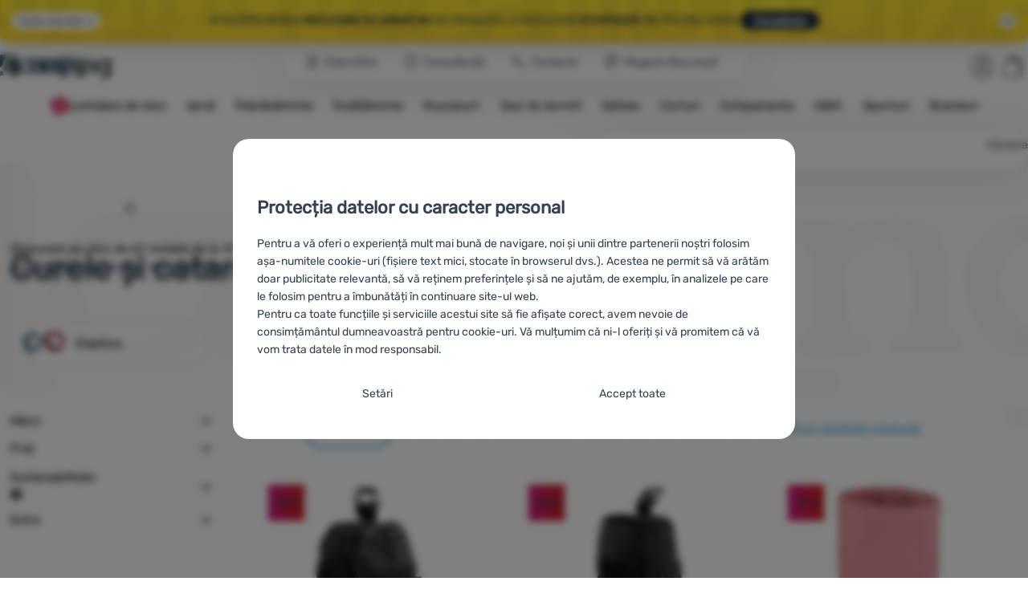

--- FILE ---
content_type: text/html; charset=UTF-8
request_url: https://www.4camping.ro/c/accesorii-pentru-rucsacuri/curele-si-catarame/
body_size: 59285
content:

<!DOCTYPE html>
<html lang="ro" class="no-js" data-asgard="true">
<head prefix="og: http://ogp.me/ns# product: http://ogp.me/ns/product#">
<meta charset="UTF-8">
<meta name="viewport" content="width=device-width, initial-scale=1" >
<meta property="og:title" content="Curele și catarame" >
<meta name="description" content="Dispunem pe stoc de 67 modele de la 13 branduri preferate de ex. Sea to Summit, Extol, Fjällräven. ⚡Reducere până la 44%. ✅Livrare rapidă ✅Livrare gratuită la peste 199 lei ✅ 100% branduri originale ⭐4camping este recomandat de 97% clienți" >
<meta property="og:description" content="Dispunem pe stoc de 67 modele de la 13 branduri preferate de ex. Sea to Summit, Extol, Fjällräven. ⚡Reducere până la 44%. ✅Livrare rapidă ✅Livrare gratuită la peste 199 lei ✅ 100% branduri originale ⭐4camping este recomandat de 97% clienți" >
<meta name="google-site-verification" content="_nCiYVnqZ80jQVmiIbyJZgis9NCzMp1vEDH3XZe9BO8" >
<meta property="og:url" content="https://www.4camping.ro/c/accesorii-pentru-rucsacuri/curele-si-catarame/" >
<meta property="og:site_name" content="4Camping.ro" >
<meta property="og:type" content="website" >
<meta property="og:image" content="https://cdn.4camping.ro/files/photos/1600/3/3725fd5b-buzunare-pentru-bretele-warg-camino-bottle-negru-black.jpg" >
<meta name="robots" content="index,follow" >
<meta name="author" content="4Camping.ro" >
<title>Curele și catarame | 4Camping.ro</title>
<link href="https://cdn.4camping.ro" rel="preconnect" >
<link href="https://www.googletagmanager.com" rel="preconnect" >
<link href="https://cdn.4camping.ro/assets/cache/css.4camping.cz.asgard.base.45b9dfe2d26fb05f3bed.css" media="screen" rel="stylesheet" >
<link href="https://cdn.4camping.ro/assets/cache/css.4camping.cz.asgard.print.c12c8f6ec1fdb4387f5f.css" media="print" rel="stylesheet" >
<link href="https://cdn.4camping.ro/assets/cache/css.4camping.cz.asgard.search-suggest.effdc4836cafceacc3de.css" media="screen" rel="stylesheet" >
<link href="https://cdn.4camping.ro/assets/cache/css.4camping.cz.asgard.ajax-basket-modal.30fc567498d73e2aaf46.css" media="screen" rel="stylesheet" >
<link href="https://cdn.4camping.ro/assets/cache/css.4camping.cz.asgard.ajax-basket-header.731af411891db298fa0e.css" media="screen" rel="stylesheet" >
<link href="https://cdn.4camping.ro/assets/cache/css.4camping.cz.asgard.cookie-consent-modal.0f898d00de56141b704c.css" media="screen" rel="stylesheet" >
<link href="https://cdn.4camping.ro/assets/cache/css.4camping.cz.asgard.top-promo-bar.21b1d5a5a9e6c33e5c71.css" media="screen" rel="stylesheet" >
<link href="https://cdn.4camping.ro/assets/cache/css.4camping.cz.asgard.category.8c4ebf5029fa3692fc3c.css" media="screen" rel="stylesheet" >
<link href="https://cdn.4camping.ro/assets/cache/css.4camping.cz.asgard.parametric-search.9bf77f4494a78b2f7daf.css" media="screen" rel="stylesheet" >
<link href="https://cdn.4camping.ro/assets/cache/css.4camping.cz.asgard.simple-show.6ce6ffd1c922b3c605af.css" media="" rel="stylesheet" >
<link href="https://cdn.4camping.ro/assets/cache/css.4camping.cz.asgard.simple-show-line-clamp.c23afd0be5c8e2000907.css" media="" rel="stylesheet" >
<link href="/manifest.json" rel="manifest" >
<link href="https://www.4camping.ro/c/accesorii-pentru-rucsacuri/curele-si-catarame/" rel="canonical" >
<link href="https://www.4camping.cz/c/doplnky-k-batohum/popruhy-a-prezky/" rel="alternate" hreflang="cs" >
<link href="https://www.4camping.sk/c/doplnky-k-batohom/popruhy-na-pracky/" rel="alternate" hreflang="sk" >
<link href="https://www.4camping.hu/c/hatizsak-kiegeszitok/hevederek-csatok/" rel="alternate" hreflang="hu" >
<link href="https://www.4camping.ro/c/accesorii-pentru-rucsacuri/curele-si-catarame/" rel="alternate" hreflang="ro" >
<link href="https://4camping.com.ua/c/aksesuary-dlia-riukzakiv/stropy-ta-priazhky/" rel="alternate" hreflang="uk" >
<link href="https://www.4camping.bg/c/aksesoari-za-ranitsi/kaishki-i-katarami/" rel="alternate" hreflang="bg" >
<link href="https://www.4camping.hr/c/dodaci-za-ruksake/pojasevi-i-kopce/" rel="alternate" hreflang="hr" >
<link href="https://www.4camping.pl/c/akcesoria-do-plecakow/troki-i-gumy/" rel="alternate" hreflang="pl" >
<link href="https://www.4camping.it/c/accessori-per-zaini/cinghie-e-fibbie/" rel="alternate" hreflang="it" >
<link href="https://www.4camping.es/c/accesorios-mochilas/correas-hebillas/" rel="alternate" hreflang="es" >
<link href="https://www.4camping.fr/c/accessoires-de-sacs-a-dos/sangles-et-boucles/" rel="alternate" hreflang="fr" >
<link href="https://www.4camping.at/c/zubehoer-fuer-rucksaecke/gurte-und-schnallen/" rel="alternate" hreflang="de-AT" >
<link href="https://www.4campingshop.de/c/zubehoer-fuer-rucksaecke/gurte-und-schnallen/" rel="alternate" hreflang="de-DE" >
<link href="https://www.4camping.ch/c/zubehoer-fuer-rucksaecke/gurte-und-schnallen/" rel="alternate" hreflang="de-CH" >
<link href="https://www.4camping.ro/c/accesorii-pentru-rucsacuri/curele-si-catarame/?p=2" rel="next" >
<link href="/export/articole/" media="all" rel="alternate" type="application/rss+xml" title="Articole RSS" >
<link href="https://cdn.4camping.ro/assets/4camping.cz/img/favicon.ico?v=1741822515" media="all" rel="shortcut icon" type="image/x-icon" >
<script>
    //<!--
    var data = {"lang":"ro","currency":"ron","currencyFormat":{"decimals":"0","dec_point":",","thousands_sep":" ","currency":"Lei","position":"right","id":"2","name_cs":"Rumunsk\u00fd leu","name_ro":"Rumunsk\u00fd leu","code":"ron","status":"1","db_schema":"1","quantity":"1","value":"4.7790","import_from_cnb":"1","decimals_without_vat":"2","db":true},"googleMapsApiKey":"AIzaSyAknkWBAaJfyNv5_OheXfp5qeLXKGpHHzs","CDNServerUrl":"https:\/\/cdn.4camping.ro","serverUrl":"https:\/\/www.4camping.ro","urlLangPrefix":"\/","svgIconsUrl":"https:\/\/cdn.4camping.ro\/assets\/4camping.cz\/svg\/icons.svg?v=1763056761","parameterColorId":98};    //-->
</script>
<script src="https://cdn.4camping.ro/assets/cache/js.4camping.cz.asgard.main-head.294ae593c2f3172f7c12.js"></script>
<script src="https://cdn.4camping.ro/assets/cache/js.4camping.cz.asgard.cookie-consent-modal-head.da2bea9714ef775e358b.js"></script>
<script>dataLayer = [];function gtag(){dataLayer.push(arguments);}gtag('consent', 'default', {"functionality_storage":"granted","security_storage":"granted","personalization_storage":"denied","ad_storage":"denied","ad_user_data":"denied","ad_personalization":"denied","analytics_storage":"denied"});gtag("set", "ads_data_redaction", true);dataLayer.push({"pageType":"Category","ids":[196819,196816,88963,73486,98690,20459,86809,86815,155654,86782,86803,86788,113698,86794,175992,86785,24852,24854,20451,24873,20461,130800,20460],"ecommerce":{"impressions":[],"currencyCode":"RON","promoView":{"promotions":[{"id":"https:\/\/www.4camping.ro\/c\/accesorii-pentru-rucsacuri\/curele-si-catarame\/","name":"Avantaje competitive","creative":"E","position":1},{"id":"https:\/\/www.4camping.ro\/c\/accesorii-pentru-rucsacuri\/curele-si-catarame\/","name":"vse_co_hreje_26_k","creative":"K","position":1},{"id":"https:\/\/www.4camping.ro\/c\/accesorii-pentru-rucsacuri\/curele-si-catarame\/","name":"25_12_30_PF_k","creative":"K","position":2},{"id":"https:\/\/www.4camping.ro\/c\/accesorii-pentru-rucsacuri\/curele-si-catarame\/","name":"2026_01_13_zimni_vyprodej_k","creative":"K","position":3},{"id":"https:\/\/www.4camping.ro\/c\/accesorii-pentru-rucsacuri\/curele-si-catarame\/","name":"vse_co_hreje_26_3","creative":"M","position":1},{"id":"https:\/\/www.4camping.ro\/c\/accesorii-pentru-rucsacuri\/curele-si-catarame\/","name":"25_12_30_PF_3","creative":"M","position":2},{"id":"https:\/\/www.4camping.ro\/c\/accesorii-pentru-rucsacuri\/curele-si-catarame\/","name":"2026_01_13_zimni_vyprodej_1","creative":"M","position":3},{"id":"https:\/\/www.4camping.ro\/c\/accesorii-pentru-rucsacuri\/curele-si-catarame\/","name":"vse_co_hreje_26_1","creative":"M","position":4}]}},"userId":null,"eshopCategory":"Accesorii pentru rucsacuri\/Curele \u0219i catarame","zboziCategory":"Oble\u010den\u00ed a m\u00f3da | M\u00f3dn\u00ed dopl\u0148ky | Ta\u0161ky a zavazadla | P\u0159\u00edslu\u0161enstv\u00ed k zavazadl\u016fm"});</script>
<!-- Google Tag Manager -->
<script>(function(w,d,s,l,i){w[l]=w[l]||[];w[l].push({'gtm.start':
new Date().getTime(),event:'gtm.js'});var f=d.getElementsByTagName(s)[0],
j=d.createElement(s),dl=l!='dataLayer'?'&l='+l:'';j.async=true;j.src=
'https://www.googletagmanager.com/gtm.js?id='+i+dl;f.parentNode.insertBefore(j,f);
})(window,document,'script','dataLayer','GTM-5Z6K6SFJ');</script>
<!-- End Google Tag Manager -->
    <!-- gtag.js id not set! -->
    
    <!-- Sklik retargeting id not set! -->
    
    <!-- Heureka Shop Certification widget not shown for customer language -->
    
</head>

<body class="category-page ro main-cat-id-1106 current-cat-id-1496">
                        <form id="cookieConsentForm" action="/consent/save-settings/" method="post" class="no-top-margin no-bottom-margin">
            
<div id="cookieConsentModal" class="modal hide fade cookie-consent-modal modal-has-scroll  in" data-backdrop="static" aria-labelledby="cookieConsentHeading" role="alertdialog">
    <div class="modal-dialog" role="dialog" aria-labelledby="cookieConsentHeading">
        <div class="modal-content">
            
                <input type="checkbox" class="cookie-consent-function" id="showCookieOptions">

                        <div class="modal-body">
                    <h2 class="cookie-consent-header" id="cookieConsentHeading">
                Protecția datelor cu caracter personal
            </h2>
        
                    <div class="cookie-consent-intro">
                <p>Pentru a vă oferi o experiență mult mai bună de navigare, noi și unii dintre partenerii noștri folosim așa-numitele cookie-uri (fișiere text mici, stocate în browserul dvs.). Acestea ne permit să vă arătăm doar publicitate relevantă, să vă reținem preferințele și să ne ajutăm, de exemplu, în analizele pe care le folosim pentru a îmbunătăți în continuare site-ul web.</p><p>Pentru ca toate funcțiile și serviciile acestui site să fie afișate corect, avem nevoie de consimțământul dumneavoastră pentru cookie-uri. Vă mulțumim că ni-l oferiți  și vă promitem că vă vom trata datele în mod responsabil.</p>
            </div>
        
        <div id="cookieOptions">
            <fieldset>
                <legend class="cookie-consent-header-2">
                    Setarea consimțământului cu categorii de cookie-uri
                </legend>

                <fieldset class="cookie-form-section">
                    <legend class="sr-only">
                        Necesare
                    </legend>
                    <div class="cookie-form-section-primary">
                        <p aria-hidden="true" class="cookie-form-section-primary-heading">
                            Necesare<span> -</span>
                        </p>

                        <p id="cookieModalTechnicalShortDesc">
                            Fără cookie-urile necesare, site-ul nostru nu ar putea funcționa corespunzător.
                            <span class="sr-only">.</span>
                        </p>
                    </div>

                    <p class="section-setting">
                        <strong>MEREU ACTIV</strong>
                    </p>

                    <input type="checkbox" class="cookie-consent-function cookie-consent-show-description" id="showCookieModalTechnicalLongDesc">
                    <label for="showCookieModalTechnicalLongDesc" class="section-show-hide">
                        <svg>
                            <title>Afișare</title>
                            <use href="#icon-angle-left"></use>
                        </svg>
                    </label>

                    <div id="cookieModalTechnicalLongDesc" class="cookie-form-section-description">
                            <p>Cookie-urile necesare (tehnice) permit funcționarea corectă a site-ului nostru. Aceste funcții de bază includ, de exemplu, protecția cibernetică a site-ului, afișarea corectă a paginii sau afișarea acestei bare cookie.             <a href="/pagini/cookies/">Mai multe informații</a>
    </p>
                    </div>
                </fieldset>

                <fieldset class="cookie-form-section">
                    <legend class="sr-only">
                        Caracteristici preferențiale și extinse
                    </legend>
                    <div class="cookie-form-section-primary">
                        <p aria-hidden="true" class="cookie-form-section-primary-heading">
                            Caracteristici preferențiale și extinse<span> -</span>
                        </p>

                        <p id="cookieModalPreferencesShortDesc">
                            Datorită acestor module cookie, site-ul nostru reține setările dumneavoastră.
                            <span class="sr-only">.</span>
                        </p>
                    </div>

                    <p class="section-setting">
                        <label class="toggle-switch" for="preferences">
                            
<input type="hidden" name="preferences" value="0"><input type="checkbox" name="preferences" id="preferences" value="1" aria-labelledby="cookieModalPreferencesShortDesc" aria-describedby="cookieModalPreferencesLongDesc">
                            <span class="toggle-switch-slider"><span class="sr-only">Permis</span></span>
                        </label>
                    </p>

                    <input type="checkbox" class="cookie-consent-function cookie-consent-show-description" id="showCookieModalPreferencesLongDesc">
                    <label for="showCookieModalPreferencesLongDesc" class="section-show-hide">
                        <svg>
                            <title>Afișare</title>
                            <use href="#icon-angle-left"></use>
                        </svg>
                    </label>

                    <div id="cookieModalPreferencesLongDesc" class="cookie-form-section-description">
                            <p>Datorită acestor cookie-uri, putem face ca navigarea pe site-ul nostru să fie și mai plăcută pentru dumneavoastră. Putem reține setările dumneavoastră, vă putem ajuta să completați formulare etc.             <a href="/pagini/cookies/">Mai multe informații</a>
    </p>
                    </div>
                </fieldset>

                <fieldset class="cookie-form-section">
                    <legend class="sr-only">
                        Analitice
                    </legend>
                    <div class="cookie-form-section-primary">
                        <p aria-hidden="true" class="cookie-form-section-primary-heading">
                            Analitice<span> -</span>
                        </p>

                        <p id="cookieModalAnalyticsShortDesc">
                            Ele ne ajută să analizăm ce produse vă plac cel mai mult și, astfel, să ne îmbunătățim site-ul.
                            <span class="sr-only">.</span>
                        </p>
                    </div>

                    <p class="section-setting">
                        <label class="toggle-switch" for="analytics">
                            
<input type="hidden" name="analytics" value="0"><input type="checkbox" name="analytics" id="analytics" value="1" aria-labelledby="cookieModalAnalyticsShortDesc" aria-describedby="cookieModalAnalyticsLongDesc">
                            <span class="toggle-switch-slider"><span class="sr-only">Permis</span></span>
                        </label>
                    </p>

                    <input type="checkbox" class="cookie-consent-function cookie-consent-show-description" id="showCookieModalAnalyticsLongDesc">
                    <label for="showCookieModalAnalyticsLongDesc" class="section-show-hide">
                        <svg>
                            <title>Afișare</title>
                            <use href="#icon-angle-left"></use>
                        </svg>
                    </label>

                    <div id="cookieModalAnalyticsLongDesc" class="cookie-form-section-description">
                            <p>Cookie-urile analitice ne ajută să înțelegem cum utilizați site-ul nostru web - de exemplu, ce produs este cel mai vizionat sau cât timp petreceți în medie pe site-ul nostru. Prelucrăm datele obținute folosind aceste cookie-uri în mod agregat și anonim, astfel încât nu putem identifica anumiți utilizatori ai site-ului nostru.             <a href="/pagini/cookies/">Mai multe informații</a>
    </p>
                    </div>
                </fieldset>

                <fieldset class="cookie-form-section">
                    <legend class="sr-only">
                        Marketing
                    </legend>
                    <div class="cookie-form-section-primary">
                        <p aria-hidden="true" class="cookie-form-section-primary-heading">
                            Marketing<span> -</span>
                        </p>

                        <p id="cookieModalMarketingShortDesc">
                            Datorită lor, nu vă vom arăta publicitate necorespunzătoare.
                            <span class="sr-only">.</span>
                        </p>
                    </div>

                    <p class="section-setting">
                        <label class="toggle-switch" for="marketing">
                            
<input type="hidden" name="marketing" value="0"><input type="checkbox" name="marketing" id="marketing" value="1" aria-labelledby="cookieModalMarketingShortDesc" aria-describedby="cookieModalMarketingLongDesc">
                            <span class="toggle-switch-slider"><span class="sr-only">Permis</span></span>
                        </label>
                    </p>

                    <input type="checkbox" class="cookie-consent-function cookie-consent-show-description" id="showCookieModalMarketingLongDesc">
                    <label for="showCookieModalMarketingLongDesc" class="section-show-hide">
                        <svg>
                            <title>Afișare</title>
                            <use href="#icon-angle-left"></use>
                        </svg>
                    </label>

                    <div id="cookieModalMarketingLongDesc" class="cookie-form-section-description">
                            <p>Cookie-urile de marketing ne permit nouă sau partenerilor noștri de publicitate să creștem relevanța conținutului afișat pentru utilizatorii individuali, inclusiv publicitatea.             <a href="/pagini/cookies/">Mai multe informații</a>
    </p>
                    </div>
                </fieldset>
            </fieldset>
        </div>
    </div>

                            

                <div class="modal-footer">
        <p>
            <button type="submit" class="shopio-button btn btn__transparent cookie-save-partial-settings cookie-button-secondary" id="savePartialSettings" hidden>
                Confirm selecția
            </button>

            
            <label for="showCookieOptions" class="shopio-button btn btn__transparent cookie-edit-settings cookie-button-secondary">
                Setări
            </label>

                        <button type="submit" class="shopio-button btn cookie-save-all-settings cookie-button-primary" formaction="/consent/save-settings/?all-granted" data-consent-action="grant-all">
                Accept toate
            </button>
        </p>
    </div>

                <button type="button" class="modal-close" data-dismiss="modal" tabindex="-1" hidden>
        <span class="sr-only">Închide</span>
        <svg class="modal-close__icon" aria-hidden="true">
            <use href="#icon-close"></use>
        </svg>
    </button>
        </div>
    </div>
</div>
        </form>
                                                                        <div id="cookieConsentInitialBackdrop" class="modal-backdrop fade in modal-backdrop-light cookie-overlay"></div>
                                        <script>
                if (window.Shopio && Shopio.CookieConsentModal) {
                    new Shopio.CookieConsentModal();
                }
            </script>
                
    <!-- Google Tag Manager noscript -->
<noscript><iframe src="https://www.googletagmanager.com/ns.html?id=GTM-5Z6K6SFJ" height="0" width="0" style="display:none;visibility:hidden"></iframe></noscript>
<!-- End Google Tag Manager noscript -->
    <!-- Facebook SDK missing consent -->

        <span class="js-check-sticky-state sticky-state-toggle general-scroll-checker"></span>
            <div class="skip">
            <a class="skip__link" href="#categories">Mergi la categorie</a>
            <a class="skip__link" href="#headerBasket">Accesează coșul</a>
            <a class="skip__link" href="#nav-pages">Navigare</a>
            <a class="skip__link" href="#mainContent">Mergi la conținutul principal</a>
        </div>
    

                <div class="top-info-bar js-top-info-bar" role="complementary" aria-label="Acțiuni principale">
    <div class="container open">
        <div class="top-info-bar__inner">
            <div class="vertical-carousel js-vertical-carousel">
                <div class="vertical-carousel__track js-vertical-carousel-slides" style="--slides-quantity: 3">
                    <div class="vertical-carousel__slide js-vertical-carousel-slide" data-banner="{&quot;id&quot;:3777,&quot;gtmId&quot;:null,&quot;name&quot;:&quot;vse_co_hreje_26_k&quot;,&quot;type&quot;:&quot;K&quot;,&quot;position&quot;:1,&quot;isClickTrackingAllowed&quot;:true}">
    <div class="vertical-carousel__slide--inner">
        <div class="vertical-carousel__slide--inner-container js-vertical-carousel-slide-inner">
            <p class="red-promo"><span class="text-upper">🧥 Haine, echipamente și accesorii de iarnă cu <strong>−10% reducere</strong></span><span class="text-upper inline-space"> Folosește codul <strong>HOT10</strong></span><a class="btn full-link" href="/c/campanii/totul-ce-incalzeste/" target="_blank" rel="noreferrer noopener"> Vizualizare</a></p>
        </div>
    </div>
</div>
<div class="vertical-carousel__slide js-vertical-carousel-slide" data-banner="{&quot;id&quot;:3762,&quot;gtmId&quot;:null,&quot;name&quot;:&quot;25_12_30_PF_k&quot;,&quot;type&quot;:&quot;K&quot;,&quot;position&quot;:2,&quot;isClickTrackingAllowed&quot;:true}">
    <div class="vertical-carousel__slide--inner">
        <div class="vertical-carousel__slide--inner-container js-vertical-carousel-slide-inner">
            <p class="blue-promo"><span class="text-upper">⛄<strong> -50 LEI </strong>LA CUMPĂRĂTURI DE PESTE 500 LEI<strong> CU CODUL HAPPY26 </strong></span><span class="text-upper inline-space">ECHIPEAZĂ-TE PENTRU IARNĂ</span><a class="btn full-link" href="/c/bestsellers-outdoor/" target="_blank" rel="noreferrer noopener"> Vizualizare</a></p>
        </div>
    </div>
</div>
<div class="vertical-carousel__slide js-vertical-carousel-slide" data-banner="{&quot;id&quot;:3795,&quot;gtmId&quot;:null,&quot;name&quot;:&quot;2026_01_13_zimni_vyprodej_k&quot;,&quot;type&quot;:&quot;K&quot;,&quot;position&quot;:3,&quot;isClickTrackingAllowed&quot;:true}">
    <div class="vertical-carousel__slide--inner">
        <div class="vertical-carousel__slide--inner-container js-vertical-carousel-slide-inner">
            <p class="yellow-promo"><span class="text-upper">❄️ ÎNCEPE MAREA <strong>REDUCERE DE IARNĂ!</strong> </span><span class="text-upper inline-space"><strong>MII</strong> DE PRODUSE LA REDUCERE </span><span class="text-upper inline-space"><strong>Echipează-te </strong>pentru iarnă </span><a class="btn full-link" href="/c/bestsellers-outdoor/" target="_blank" rel="noreferrer noopener"> Vizualizare</a></p>
        </div>
    </div>
</div>

                </div>
            </div>

                            <button type="button" class="top-info-bar__trigger top-info-bar__trigger--open js-top-info-bar-trigger-open">
                    <span class="top-info-bar__trigger--text top-info-bar__trigger--open-text">Toate ofertele</span>
                    <svg class="top-info-bar__trigger--icon top-info-bar__trigger--open-icon" aria-hidden="true">
                        <use href="#icon-arrow-down"></use>
                    </svg>
                </button>
            
            <button
                type="button"
                class="top-info-bar__trigger top-info-bar__trigger--close js-top-info-bar-trigger-close"
                data-hash="1d48d8081d751bde7a0fbdf0d65bc1b0"
                title="Nu mă interesează reducerile și promoțiile, vreau să ascund bara."
                aria-label="Nu mă interesează reducerile și promoțiile, vreau să ascund bara.">
                <svg class="top-info-bar__trigger--icon top-info-bar__trigger--close-icon" aria-hidden="true">
                    <use href="#icon-close"></use>
                </svg>
            </button>
        </div>
    </div>
</div>
    
<header class="header">
    <span class="print-visibilty header-company-name">ForCamping s.r.o.</span>
    <span class="js-check-sticky-state sticky-state-toggle"></span>
        <div class="header__top-nav container">
        <a class="header-logo header-logo__link" href="/" accesskey="2" title="La pagina introductivă">
    <svg class="header-logo__svg header-logo__svg--color">
        <title>4Camping.ro</title>
        <use href="#icon-logo-plain"></use>
    </svg>
    <svg class="header-logo__svg header-logo__svg--dark" aria-hidden="true">
        <use href="#icon-logo-plain-dark"></use>
    </svg>
    <svg class="header-logo__svg header-logo__svg--color--compact">
        <title>4Camping.ro</title>
        <use href="#icon-logo-compact"></use>
    </svg>
    <svg class="header-logo__svg header-logo__svg--dark--compact" aria-hidden="true">
        <use href="#icon-logo-compact-dark"></use>
    </svg>
</a>

        <div id="nav-pages-desktop" class="header__nav-pages--desktop"></div>
        <div id="search-desktop" class="header__search--desktop"></div>

        <div class="header-search">
        <button
        accesskey="3"
        aria-controls="search-mobile"
        aria-expanded="false"
        class="header-search__btn header-btn js-dropdown-trigger"
        data-dropdown-id="search-mobile">
        <svg class="header-btn__icon" aria-hidden="true">
            <use href="#icon-search2"></use>
        </svg>
        <span class="header-btn__text header-search__btn--text">Căutare</span>
    </button>
            <div class="js-dropdown container header-dropdown search-dropdown"
            id="search-mobile">
                            <form action="/cauta/" method="get" id="search" data-view="mobile"
                    class="search" enctype="text/plain" accept-charset="UTF-8"
                    role="search">
                                            <h2 class="sr-only">Căutare</h2>
                    
                                            <div class="form-input search__input">
                            <div class="search__field-container form-field-container">
                                <div class="search__field form-field">
                                    
<input type="search" name="w" id="w" value="" size="15" class="text search-query form-field__input" accesskey="4" title="Căutarea expresiei" aria-label="Căutarea expresiei" placeholder="Căutarea expresiei" required="required">
                                </div>
                            </div>
                        </div>
                    
                                            <button type="submit" name="submit" id="wsubmit" class="search__submit" title="Caută">
                            <span class="btn search__btn">Căutare</span>
                            <svg class="search__icon" aria-hidden="true">
                                <use href="#icon-search2"></use>
                            </svg>
                            <svg class="search__icon search__icon--spinner" aria-hidden="true">
                                <use href="#icon-spinner"></use>
                            </svg>
                        </button>
                                    </form>
                    </div>
    </div>


        <div class="header__controls">
            <div class="header__controls--inner">
                                                <section id="headerUser" class="user-is-logged-out">
    <h2 class="sr-only">Secțiunea utilizatorului</h2>
                 <a href="#formLoginContainer" class="header-btn" data-toggle="modal">
        <svg class="header-btn__icon" aria-hidden="true">
            <use href="#icon-user"></use>
        </svg>
        <span class="header-btn__caption header-btn__caption--user">Autentificare</span>
    </a>
    
<div id="formLoginContainer" class="modal hide fade narrow">
    <div class="modal-dialog" role="dialog">
        <div class="modal-content">
                <h2 class="modal-header">Autentificare</h2>

                                <div class="modal-body">
        <form action="/utilizator/login/" method="post" id="formLogin">
            <fieldset>
                <div class="form-input">
                    <label for="col-email" class="form-input__label">E-mail:</label>
                    <div class="form-field-container">
                        <div class="form-field form-field--sm">
                            <input id="col-email" class="form-field__input" type="email" name="email" value="" maxlength="255" autocomplete="username" required="required">
                        </div>
                    </div>
                </div>
                <div class="form-input">
                    <label for="col-passwd" class="form-input__label">Parolă:</label>
                    <div class="form-field-container">
                        <div class="form-field form-field--sm">
                            <input type="password" name="password" id="col-passwd" value="" autocomplete="current-password" maxlength="1024" required="required">
                        </div>
                    </div>
                </div>
            </fieldset>
            <div class="mt-4 pt-2">
                <input type="submit" name="login" id="login" value="Conectați-vă" class="btn-super-primary btn--large" formnovalidate="formnovalidate">
            </div>
        </form>
    </div>

                    <div class="modal-content-footer">
        <ul class="unstyled">
            <li><a href="/utilizator/parola-uitata/">Ați uitat parola?</a></li>
            <li><a href="/utilizator/inregistrare/">Înregistrați-vă</a></li>
        </ul>
    </div>
            
                        
                <button type="button" class="modal-close btn-close" data-dismiss="modal">
        <span class="sr-only">Închide</span>
        <svg class="modal-close__icon btn-close__icon" aria-hidden="true">
            <use href="#icon-close"></use>
        </svg>
    </button>
        </div>
    </div>
</div>
            </section>
                <div class="header__cart-wrapper js-dropdown-trigger-hover">
                        <section id="headerBasket" class="header__cart">
        <h2 class="sr-only">Coș</h2>
        <a class="header-btn header-btn__cart"
           href="/cos/"
           accesskey="5"
           data-dropdown-id="basketDetails"
           rel="nofollow">
            <svg class="header-btn__icon header-btn__icon--cart" aria-hidden="true">
                <use href="#icon-cart"></use>
            </svg>

                            <span class="header-btn__caption header-btn__caption-cart">Coș</span>
            
                    </a>
        <div id="basketDetails" class="js-dropdown header-dropdown container header-cart">
            <div class="header-cart__main">
                    
        <div class="header-cart__empty-cart text-center">
        <p>Coșul dumneavoastră este gol. Aveți nevoie de ajutor? Aruncați o privire la <a href="/articole/sfaturi/">sfaturile noastre</a> sau <a href="/pagini/contacte/">scrieți-ne</a>.</p>

                    <div class="free-shipping">
                <div class="free-shipping__message">
                    <p class="free-shipping__message--description">
                        <svg class="free-shipping__icon" height="25" width="25" aria-hidden="true">
                            <use href="#icon-truck"></use>
                        </svg>
                        <strong>Transport gratuit</strong>
                    </p>
                    <p class="free-shipping__message--values">
                        199&nbsp;<span class="currency">Lei</span>
                    </p>
                </div>
                <div class="progress-bar" aria-hidden="true">
                    <div class="progress-bar__value"></div>
                </div>
                <p class="free-shipping__message--secondary">
                    Știați că oferim transport gratuit pentru comenzile de peste 199 Lei?
                </p>
            </div>
            </div>
            </div>
            <div class="header-cart__footer">
                <p class="header-cart__footer--price-info">
                    <span class="header-cart__footer--quantity">0 buc.</span>
                    <strong class="header-cart__footer--price">0&nbsp;<span class="currency">Lei</span></strong>
                </p>
                <p class="header-cart__footer--price-btn">
                    <a class="btn btn--small header-cart__btn" href="/cos/" disabled>Vizualizare coș</a>
                </p>
            </div>
            <div class="header-cart__extra-info">
                            </div>
        </div>
    </section>
                </div>
            </div>
        </div>
    </div>

        <button id="nav-toggle"
            class="hamburger hamburger--squeeze js-navigation-trigger" type="button"
            aria-controls="navigation" aria-expanded="false" data-backdrop="main-nav-backdrop">
        <span class="hamburger-box">
            <span class="hamburger-inner"></span>
        </span>
        <span class="hamburger-text">Meniu</span>
        <span class="hamburger-text hamburger-text--close" aria-hidden="true">Părăsește</span>
    </button>

    <div id="navigation" class="nav is-active">
        <nav
            aria-label="Navigarea categoriilor de produse."
            class="nav-categories-container container js-category-menu"
            id="categories">
                            
<ul class="menu menu--main js-main-menu">
    <li class="menu__item menu__item--main mobile-nav-only">
        <a class="menu__link menu__link--home" href="/">
            <span class="menu__link-text">
                Pagina principală
            </span>
        </a>
    </li>
            
        <li class="menu__item menu__item--main vyprodej">
                                            <button class="menu__link menu__link--primary js-submenu-btn mobile-nav-only" data-action="next">
                                            <span>
                            Lichidare de stoc
                                                        <svg class="menu__link-icon" aria-hidden="true" height="25" width="25">
                    <use href="#icon-action-fill-red"></use>
                </svg>
                    
                        </span>
                                        <svg class="menu__icon menu__icon--next ms-2" aria-hidden="true">
                        <use href="#icon-arrow-down"></use>
                    </svg>
                </button>

                                <a class="menu__link menu__link--primary desktop-nav-only" href="/c/lichidare-de-stoc/">
                                                <svg class="menu__link-icon" aria-hidden="true" height="25" width="25">
                    <use href="#icon-action-fill-red"></use>
                </svg>
                    
                    <span class="menu__link-text">Lichidare de stoc</span>
                </a>

                                <div class="submenu submenu--main js-submenu">
                    <template class="js-submenu-template">
                        <div class="submenu--main-inner">
                            <div class="submenu__header container mobile-nav-only js-submenu-header">
                                <button class="submenu__btn submenu__btn--back js-submenu-btn" data-action="prev" data-section="category">
                                    <svg class="submenu__icon submenu__icon--back" aria-hidden="true">
                                        <use href="#icon-arrow-down"></use>
                                    </svg>
                                    Lichidare de stoc
                                                                <svg class="menu__link-icon" aria-hidden="true" height="25" width="25">
                    <use href="#icon-action-fill-red"></use>
                </svg>
                    
                                </button>
                                <a class="submenu__link submenu__link--sm" href="/c/lichidare-de-stoc/">
                                    Vizualizează tot
                                </a>
                            </div>

                                                        
                                                                                                    <div class="menu-item menu-item--first-list">
                    <h3 class="menu-item__header">
                <strong><a href="/c/lichidari-imbracaminte/">
    <span>Îmbrăcăminte - outlet</span>
</a>
</strong>
            </h3>
                            <ul class="menu-item__list">
                                                                                                <li><a href="/c/lichidari-incaltaminte/">
    <span>Încălțăminte outdoor</span>
</a>
</li>
                                                                                <li><a href="/c/lichidari-imbracaminte-barbati/">
    <span>Îmbrăcăminte bărbați</span>
</a>
</li>
                                                                                <li><a href="/c/lichidari-imbracaminte-femei/">
    <span>Îmbrăcăminte bărbați</span>
</a>
</li>
                                                                                <li><a href="/c/lichidari-imbracaminte-copii/">
    <span>Îmbrăcăminte copii</span>
</a>
</li>
                                                                                <li><a href="/c/geci-lichidare-stoc/">
    <span>Geci</span>
</a>
</li>
                                                                                <li><a href="/c/hanorace-lichidare-de-stoc/">
    <span>Hanorace</span>
</a>
</li>
                                                                                <li><a href="/c/lichidari-tricouri/">
    <span>Tricouri</span>
</a>
</li>
                                                                                <li><a href="/c/pantaloni-lichidare-stoc/">
    <span>Pantaloni</span>
</a>
</li>
                                                                                <li><a href="/c/costume-de-baie-lichidare-de-stoc/">
    <span>Costume de baie</span>
</a>
</li>
                                                </ul>
            </div>
                        <div class="menu-item">
                    <h3 class="menu-item__header">
                <strong><a href="/c/lichidari-de-stoc/">
    <span>Reduceri și lichidări de stoc</span>
</a>
</strong>
            </h3>
                            <ul class="menu-item__list">
                                                                                                <li><a href="/c/lichidari-mobilier/">
    <span>Mobilier de camping</span>
</a>
</li>
                                                                                <li><a href="/c/lichidari-corturi/">
    <span>Corturi</span>
</a>
</li>
                                                                                <li><a href="/c/lichidari-saci-de-dormit/">
    <span>Saci de dormit</span>
</a>
</li>
                                                                                <li><a href="/c/lichidari-saltele/">
    <span>Saltele</span>
</a>
</li>
                                                                                <li><a href="/c/lichidari-rucsacuri-si-genti/">
    <span>Rucsacuri și genți</span>
</a>
</li>
                                                                                <li><a href="/c/lanterne-frontale-lichidare-stoc/">
    <span>Lanterne frontale</span>
</a>
</li>
                                                                                <li><a href="/c/ciclism-lichidare-stoc/">
    <span>Echipament de ciclism</span>
</a>
</li>
                                                                                <li><a href="/c/echipament-de-alpinism-lichidare-stoc/">
    <span>Echipament de alpinism</span>
</a>
</li>
                                                </ul>
            </div>
            <div class="menu-item">
                    <h3 class="menu-item__header">
                <strong><a href="/c/ultimele-bucati/">
    <span>Ultimele bucăți</span>
</a>
</strong>
            </h3>
                            <ul class="menu-item__list">
                                                                                                <li><a href="/c/ultimele-bucati/imbracaminte/">
    <span>Îmbrăcăminte</span>
</a>
</li>
                                                                                <li><a href="/c/ultimele-bucati/incaltaminte/">
    <span>Încălțăminte</span>
</a>
</li>
                                                </ul>
            </div>
                                                            
                                                            <div class="menu__producers">
                                    <ul class="menu__producers--list">
                                                                                    <li class="menu__producers--list-item">
                                                <a href="/c/keen/lichidare-de-stoc/">
                                                    <picture><source type="image/webp" srcset="https://cdn.4camping.ro/files/photos/90/0/0producer8718a1fdb92fe297bce43b4c3981907bb0bb5660.webp"><img src="https://cdn.4camping.ro/files/photos/90/0/0producer8718a1fdb92fe297bce43b4c3981907bb0bb5660.png" alt="Keen" loading="lazy"></picture>
                                                </a>
                                            </li>
                                                                                    <li class="menu__producers--list-item">
                                                <a href="/c/salomon/lichidare-de-stoc/">
                                                    <picture><source type="image/webp" srcset="https://cdn.4camping.ro/files/photos/90/0/0producer2e0b12c8e704050fef6d0b1bb862008cb13e83f1.webp"><img src="https://cdn.4camping.ro/files/photos/90/0/0producer2e0b12c8e704050fef6d0b1bb862008cb13e83f1.png" alt="Salomon" loading="lazy"></picture>
                                                </a>
                                            </li>
                                                                                    <li class="menu__producers--list-item">
                                                <a href="/c/merrell/lichidare-de-stoc/">
                                                    <picture><source type="image/webp" srcset="https://cdn.4camping.ro/files/photos/90/0/0producer6d3bf30063111d85a0e4bc16a9a965ca2ab452ae.webp"><img src="https://cdn.4camping.ro/files/photos/90/0/0producer6d3bf30063111d85a0e4bc16a9a965ca2ab452ae.png" alt="Merrell" loading="lazy"></picture>
                                                </a>
                                            </li>
                                                                                    <li class="menu__producers--list-item">
                                                <a href="/c/alpine-pro/lichidare-de-stoc/">
                                                    <picture><source type="image/webp" srcset="https://cdn.4camping.ro/files/photos/90/0/0producere61333b0b3658874a18b5aec2643dcaeaad76f3b.webp"><img src="https://cdn.4camping.ro/files/photos/90/0/0producere61333b0b3658874a18b5aec2643dcaeaad76f3b.png" alt="Alpine Pro" loading="lazy"></picture>
                                                </a>
                                            </li>
                                                                                    <li class="menu__producers--list-item">
                                                <a href="/c/vans/lichidare-de-stoc/">
                                                    <picture><source type="image/webp" srcset="https://cdn.4camping.ro/files/photos/90/0/0producer8f65cad8bb04ca7a5bbb3ff1aad29ee70d8b1ca1.webp"><img src="https://cdn.4camping.ro/files/photos/90/0/0producer8f65cad8bb04ca7a5bbb3ff1aad29ee70d8b1ca1.png" alt="Vans" loading="lazy"></picture>
                                                </a>
                                            </li>
                                                                                    <li class="menu__producers--list-item">
                                                <a href="/c/under-armour/lichidare-de-stoc/">
                                                    <picture><source type="image/webp" srcset="https://cdn.4camping.ro/files/photos/90/0/0producer3f0a473e1c36fb9484a9c456fa350396c0e96f60.webp"><img src="https://cdn.4camping.ro/files/photos/90/0/0producer3f0a473e1c36fb9484a9c456fa350396c0e96f60.png" alt="Under Armour" loading="lazy"></picture>
                                                </a>
                                            </li>
                                                                                    <li class="menu__producers--list-item">
                                                <a href="/c/crocs/lichidare-de-stoc/">
                                                    <picture><source type="image/webp" srcset="https://cdn.4camping.ro/files/photos/90/0/0producer538b12b3b2415c80c50a3056659fc101bb067935.webp"><img src="https://cdn.4camping.ro/files/photos/90/0/0producer538b12b3b2415c80c50a3056659fc101bb067935.png" alt="Crocs" loading="lazy"></picture>
                                                </a>
                                            </li>
                                                                                    <li class="menu__producers--list-item">
                                                <a href="/c/the-north-face/lichidare-de-stoc/">
                                                    <picture><source type="image/webp" srcset="https://cdn.4camping.ro/files/photos/90/0/0producer06509e35d9c3e779362ca42fc4d236d67ee8be30.webp"><img src="https://cdn.4camping.ro/files/photos/90/0/0producer06509e35d9c3e779362ca42fc4d236d67ee8be30.png" alt="The North Face" loading="lazy"></picture>
                                                </a>
                                            </li>
                                                                                    <li class="menu__producers--list-item">
                                                <a href="/c/reima/lichidare-de-stoc/">
                                                    <picture><source type="image/webp" srcset="https://cdn.4camping.ro/files/photos/90/0/0producer77add42c1fc4cf6818938e045246d41a7107293c.webp"><img src="https://cdn.4camping.ro/files/photos/90/0/0producer77add42c1fc4cf6818938e045246d41a7107293c.png" alt="Reima" loading="lazy"></picture>
                                                </a>
                                            </li>
                                                                            </ul>
                                </div>
                                                    </div>
                    </template>
                </div>
                    </li>
            
        <li class="menu__item menu__item--main zima">
                                            <button class="menu__link menu__link--primary js-submenu-btn mobile-nav-only" data-action="next">
                                            <span>
                            Iarnă
                                                
                        </span>
                                        <svg class="menu__icon menu__icon--next ms-2" aria-hidden="true">
                        <use href="#icon-arrow-down"></use>
                    </svg>
                </button>

                                <a class="menu__link menu__link--primary desktop-nav-only" href="/c/echipamente/sporturi-de-iarna/">
                                        
                    <span class="menu__link-text">Iarnă</span>
                </a>

                                <div class="submenu submenu--main js-submenu">
                    <template class="js-submenu-template">
                        <div class="submenu--main-inner">
                            <div class="submenu__header container mobile-nav-only js-submenu-header">
                                <button class="submenu__btn submenu__btn--back js-submenu-btn" data-action="prev" data-section="category">
                                    <svg class="submenu__icon submenu__icon--back" aria-hidden="true">
                                        <use href="#icon-arrow-down"></use>
                                    </svg>
                                    Iarnă
                                                        
                                </button>
                                <a class="submenu__link submenu__link--sm" href="/c/echipamente/sporturi-de-iarna/">
                                    Vizualizează tot
                                </a>
                            </div>

                                                        
                                                                                                    <div class="menu-item menu-item--first-list">
                    <h3 class="menu-item__header">
                <strong><a href="/c/imbracaminte-de-iarna/">
    <span>Îmbrăcăminte de iarnă</span>
</a>
</strong>
            </h3>
                            <ul class="menu-item__list">
                                                                                                <li><a href="/c/imbracaminte/geci/geci-de-iarna/">
    <span>Geci</span>
</a>
</li>
                                                                                <li><a href="/c/imbracaminte/geci-lungi/">
    <span>Geci lungi</span>
</a>
</li>
                                                                                <li><a href="/c/pantaloni-de-iarna/">
    <span>Pantaloni</span>
</a>
</li>
                                                                                <li><a href="/c/imbracaminte/imbracaminte-copii/salopete/">
    <span>Salopete copii</span>
</a>
</li>
                                                                                <li><a href="/c/imbracaminte/lenjerie-functionala/">
    <span>Lenjerie funcțională</span>
</a>
</li>
                                                                                <li><a href="/c/imbracaminte/imbracaminte-femei/rochii-si-fuste-femei/fuste-de-iarna/">
    <span>Fuste</span>
</a>
</li>
                                                                                <li><a href="/c/imbracaminte/veste/">
    <span>Veste</span>
</a>
</li>
                                                                                <li><a href="/c/imbracaminte/accesorii-pentru-imbracaminte/caciule-fulare-si-cagule/">
    <span>Căciuli / Bentițe / Cagule</span>
</a>
</li>
                                                                                <li><a href="/c/imbracaminte/accesorii-pentru-imbracaminte/manusi/">
    <span>Mănuși</span>
</a>
</li>
                                                                                <li><a href="/c/imbracaminte/accesorii-pentru-imbracaminte/sosete/">
    <span>Șosete</span>
</a>
</li>
                                                </ul>
            </div>
                        <div class="menu-item">
                    <h3 class="menu-item__header">
                <strong><a href="/c/incaltaminte/incaltaminte-de-iarna/">
    <span>Încălțăminte de iarnă</span>
</a>
</strong>
            </h3>
                            <ul class="menu-item__list">
                                                                                                <li><a href="/c/incaltaminte/incaltaminte-de-iarna/barbati/">
    <span>Bărbați</span>
</a>
</li>
                                                                                <li><a href="/c/incaltaminte/incaltaminte-de-iarna/femei/">
    <span>Femei</span>
</a>
</li>
                                                                                <li><a href="/c/incaltaminte/incaltaminte-de-iarna/copii/">
    <span>Copii</span>
</a>
</li>
                                                                                <li><a href="/c/accesorii-incaltaminte/crampoane/">
    <span>Crampoane antiderapante</span>
</a>
</li>
                                                                                <li><a href="/c/imbracaminte/accesorii-pentru-imbracaminte/parazapezi-si-incalzitoare/">
    <span>Parazăpezi și încălzitoare</span>
</a>
</li>
                                                                                <li><a href="/c/accesorii-incaltaminte/uscatoare-de-incaltaminte/">
    <span>Uscătoare încălțăminte</span>
</a>
</li>
                                                </ul>
            </div>
            <div class="menu-item">
                    <h3 class="menu-item__header">
                <strong><a href="/c/echipamente/sporturi-de-iarna/">
    <span>Echipament</span>
</a>
</strong>
            </h3>
                            <ul class="menu-item__list">
                                                                                                <li><a href="/c/saci-de-dormit/saci-de-dormit-de-iarna/">
    <span>Saci de dormit</span>
</a>
</li>
                                                                                <li><a href="/c/echipamente/gatit-si-alimente/termosuri-si-sticle/termosuri-si-cani-termice/">
    <span>Termosuri</span>
</a>
</li>
                                                                                <li><a href="/c/echipamente/echipamente-de-schi-alpin/">
    <span>Schi alpinism</span>
</a>
</li>
                                                                                <li><a href="/c/activitati/echipament-de-schi/">
    <span>Schi</span>
</a>
</li>
                                                                                <li><a href="/c/echipamente/echipament-de-schi-fond/">
    <span>Schi fond</span>
</a>
</li>
                                                                                <li><a href="/c/echipamente/sporturi-de-iarna/rachete-de-zapada/">
    <span>Rachete de zăpadă</span>
</a>
</li>
                                                                                <li><a href="/c/echipament-de-alpinism/coltari/">
    <span>Colțari</span>
</a>
</li>
                                                                                <li><a href="/c/echipament-de-alpinism/pioleti/">
    <span>Pioleți</span>
</a>
</li>
                                                                                <li><a href="/c/mobilier-de-camping/incalzitoare-pe-gaz-si-electrice/">
    <span>Încălzitoare terasă</span>
</a>
</li>
                                                </ul>
            </div>
            <div class="menu-item">
                    <h3 class="menu-item__header">
                <strong><a href="/c/sugestii-pentru-cadouri-de-craciun/">
    <span>Cadouri</span>
</a>
</strong>
            </h3>
                            <ul class="menu-item__list">
                                                                                                <li><a href="/c/sugestii-pentru-cadouri-de-craciun/cadouri-pentru-barbati/">
    <span>Cadouri pentru bărbați</span>
</a>
</li>
                                                                                <li><a href="/c/sugestii-pentru-cadouri-de-craciun/cadouri-pentru-femei/">
    <span>Cadouri pentru femei</span>
</a>
</li>
                                                                                <li><a href="/c/sugestii-pentru-cadouri-de-craciun/cadouri-pentru-copii/">
    <span>Cadouri pentru copii</span>
</a>
</li>
                                                                                <li><a href="/c/sugestii-pentru-cadouri-de-craciun/cadouri-pentru-schiori/">
    <span>Cadouri pentru schiori</span>
</a>
</li>
                                                                                <li><a href="/c/sugestii-pentru-cadouri-de-craciun/cadouri-pentru-turisti/">
    <span>Cadouri pentru turiști</span>
</a>
</li>
                                                                                <li><a href="/c/sugestii-pentru-cadouri-de-craciun/cadouri-pentru-pasionatii-de-camping/">
    <span>Cadouri pentru pasionații de camping</span>
</a>
</li>
                                                                                <li><a href="/c/sugestii-pentru-cadouri-de-craciun/cadouri-pentru-alpinisti/">
    <span>Cadouri pentru alpiniști</span>
</a>
</li>
                                                                                <li><a href="/c/cadouri-pana-100-ron/">
    <span>Cadouri sub 100 ron</span>
</a>
</li>
                                                                                <li><a href="/c/cadouri-pana-200-ron/">
    <span>Cadouri până la 200 ron</span>
</a>
</li>
                                                                                <li><a href="/c/sugestii-pentru-cadouri-de-craciun/voucher-cadou/">
    <span>Vouchere cadou</span>
</a>
</li>
                                                </ul>
            </div>
                                                            
                                                    </div>
                    </template>
                </div>
                    </li>
            
        <li class="menu__item menu__item--main">
                                            <button class="menu__link menu__link--primary js-submenu-btn mobile-nav-only" data-action="next">
                                            Îmbrăcăminte
                                        <svg class="menu__icon menu__icon--next ms-2" aria-hidden="true">
                        <use href="#icon-arrow-down"></use>
                    </svg>
                </button>

                                <a class="menu__link menu__link--primary desktop-nav-only" href="/c/imbracaminte/">
                                        
                    <span class="menu__link-text">Îmbrăcăminte</span>
                </a>

                                <div class="submenu submenu--main js-submenu submenu--has-post">
                    <template class="js-submenu-template">
                        <div class="submenu--main-inner">
                            <div class="submenu__header container mobile-nav-only js-submenu-header">
                                <button class="submenu__btn submenu__btn--back js-submenu-btn" data-action="prev" data-section="category">
                                    <svg class="submenu__icon submenu__icon--back" aria-hidden="true">
                                        <use href="#icon-arrow-down"></use>
                                    </svg>
                                    Îmbrăcăminte
                                                        
                                </button>
                                <a class="submenu__link submenu__link--sm" href="/c/imbracaminte/">
                                    Vizualizează tot
                                </a>
                            </div>

                                                        
                                                                                        <ul class="menu">
                                                                            <li class="menu__item menu__item--nested">
                                                                                            <a href="/c/imbracaminte/" class="menu__link--meta js-menu-link-meta" data-menulistid="list_id_1032">
    <span>Îmbrăcăminte</span>
</a>
                                                                                        <div class="menu__item--meta-container js-list-container" id="list_id_1032">
                                                            <div class="menu-item">
                            <ul class="menu-item__list">
                                                            <li><a href="/c/imbracaminte/geci/">
    <span>Geci</span>
</a>
</li>
                                                                                <li><a href="/c/imbracaminte/hanorace-si-pulovere/">
    <span>Hanorace și pulovere</span>
</a>
</li>
                                                                                <li><a href="/c/imbracaminte/geci-lungi/">
    <span>Geci lungi</span>
</a>
</li>
                                                                                <li><a href="/c/imbracaminte/veste/">
    <span>Veste</span>
</a>
</li>
                                                                                <li><a href="/c/imbracaminte/tricouri-si-camasi/">
    <span>Tricouri</span>
</a>
</li>
                                                                                <li><a href="/c/imbracaminte/lenjerie-functionala/">
    <span>Lenjerie funcțională</span>
</a>
</li>
                                                                                <li><a href="/c/imbracaminte/pantaloni/">
    <span>Pantaloni outdoor</span>
</a>
</li>
                                                                                <li><a href="/c/imbracaminte/pantaloni-scurti-si-3-4/">
    <span>Pantaloni scurți și 3/4</span>
</a>
</li>
                                                                                <li><a href="/c/imbracaminte/imbracaminte-femei/rochii-si-fuste-femei/">
    <span>Rochii și fuste</span>
</a>
</li>
                                                                                <li><a href="/c/lenjerie-intima/">
    <span>Lenjerie intimă</span>
</a>
</li>
                                                                                <li><a href="/c/imbracaminte/costume-de-baie/">
    <span>Costume de baie</span>
</a>
</li>
                                                </ul>
            </div>
                        <div class="menu-item">
                    <h3 class="menu-item__header">
                <strong><a href="/c/imbracaminte/">
    <span>Îmbrăcăminte</span>
</a>
</strong>
            </h3>
                            <ul class="menu-item__list">
                                                                                                <li><a href="/c/imbracaminte/">
    <span>Îmbrăcăminte</span>
</a>
</li>
                                                                                <li><a href="/c/imbracaminte/imbracaminte-de-ciclism/">
    <span>Îmbrăcăminte de ciclism</span>
</a>
</li>
                                                                                <li><a href="/c/imbracaminte-pentru-alergare/">
    <span>Îmbrăcăminte pentru alergare</span>
</a>
</li>
                                                                                <li><a href="/c/imbracaminte-de-escalada/">
    <span>Îmbrăcăminte de escaladă</span>
</a>
</li>
                                                                                <li><a href="/c/imbracaminte-de-schi/">
    <span>Îmbrăcăminte de schi</span>
</a>
</li>
                                                                                <li><a href="/c/imbracaminte-de-schi-fond/">
    <span>Îmbrăcăminte de schi fond</span>
</a>
</li>
                                                </ul>
            </div>
            <div class="menu-item">
                    <h3 class="menu-item__header">
                <strong><a href="/c/imbracaminte/accesorii-pentru-imbracaminte/">
    <span>Accesorii vestimentare</span>
</a>
</strong>
            </h3>
                            <ul class="menu-item__list">
                                                                                                <li><a href="/c/imbracaminte/accesorii-pentru-imbracaminte/sosete/">
    <span>Șosete</span>
</a>
</li>
                                                                                <li><a href="/c/imbracaminte/accesorii-pentru-imbracaminte/caciule-fulare-si-cagule/">
    <span>Căciuli, fulare și cagule</span>
</a>
</li>
                                                                                <li><a href="/c/imbracaminte/accesorii-pentru-imbracaminte/manusi/">
    <span>Mănuși</span>
</a>
</li>
                                                                                <li><a href="/c/imbracaminte/accesorii-pentru-imbracaminte/pelerine-de-ploaie/">
    <span>Pelerine, poncho</span>
</a>
</li>
                                                                                <li><a href="/c/imbracaminte/accesorii-pentru-imbracaminte/umbrele/">
    <span>Umbrele</span>
</a>
</li>
                                                                                <li><a href="/c/echipamente/saci-si-ambalaje/saci-si-huse-pentru-imbracaminte/">
    <span>Saci și huse pentru îmbrăcăminte</span>
</a>
</li>
                                                                                <li><a href="/c/imbracaminte/accesorii-pentru-imbracaminte/parazapezi-si-incalzitoare/">
    <span>Parazăpezi și încălzitoare</span>
</a>
</li>
                                                                                <li><a href="/c/echipamente/spalare-si-ingrijire/intretinerea-si-curatarea-imbracamintei/">
    <span>Întreținerea și curățarea îmbrăcămintei</span>
</a>
</li>
                                                                                <li><a href="/c/lichidari-imbracaminte/">
    <span>Îmbrăcăminte - outlet</span>
</a>
</li>
                                                </ul>
            </div>
                                            </div>
                                        </li>
                                                                            <li class="menu__item menu__item--nested">
                                                                                            <a href="/c/imbracaminte/imbracaminte-barbati/" class="menu__link--meta js-menu-link-meta" data-menulistid="list_id_1128">
    <span>Îmbrăcăminte bărbați</span>
</a>
                                                                                        <div class="menu__item--meta-container js-list-container" id="list_id_1128">
                                                            <div class="menu-item">
                            <ul class="menu-item__list">
                                                            <li><a href="/c/imbracaminte/geci/barbati/">
    <span>Geci</span>
</a>
</li>
                                                                                <li><a href="/c/imbracaminte/hanorace-si-pulovere/barbati/">
    <span>Hanorace și pulovere</span>
</a>
</li>
                                                                                <li><a href="/c/geci-lungi-barbati/">
    <span>Geci lungi</span>
</a>
</li>
                                                                                <li><a href="/c/imbracaminte/veste/barbati/">
    <span>Veste</span>
</a>
</li>
                                                                                <li><a href="/c/imbracaminte/tricouri-si-camasi/tricouri-si-camasi-barbati/">
    <span>Tricouri și cămăși</span>
</a>
</li>
                                                                                <li><a href="/c/imbracaminte/pantaloni/barbati/">
    <span>Pantaloni</span>
</a>
</li>
                                                                                <li><a href="/c/imbracaminte/pantaloni-scurti-si-3-4/barbati/">
    <span>Pantaloni scurți și 3/4</span>
</a>
</li>
                                                </ul>
            </div>
            <div class="menu-item">
                            <ul class="menu-item__list">
                                                            <li><a href="/c/imbracaminte/lenjerie-functionala/lenjerie-functionala-barbati/">
    <span>Lenjerie funcțională</span>
</a>
</li>
                                                                                <li><a href="/c/imbracaminte/accesorii-pentru-imbracaminte/sosete/barbati/">
    <span>Șosete</span>
</a>
</li>
                                                                                <li><a href="/c/imbracaminte/accesorii-pentru-imbracaminte/caciule-fulare-si-cagule/">
    <span>Căciuli / Fulare/ Cagule</span>
</a>
</li>
                                                                                <li><a href="/c/imbracaminte/accesorii-pentru-imbracaminte/manusi/barbati/">
    <span>Mănuși</span>
</a>
</li>
                                                                                <li><a href="/c/imbracaminte/imbracaminte-barbati/imbracaminte-ciclism-barbati/">
    <span>Pentru ciclism</span>
</a>
</li>
                                                                                <li><a href="/c/imbracaminte/costume-de-baie/barbati/">
    <span>Costume de baie</span>
</a>
</li>
                                                </ul>
            </div>
                        <div class="menu-item">
                    <h3 class="menu-item__header">
                <strong><a href="/c/imbracaminte/accesorii-pentru-imbracaminte/">
    <span>Accesorii vestimentare</span>
</a>
</strong>
            </h3>
                            <ul class="menu-item__list">
                                                                                                <li><a href="/c/echipamente/spalare-si-ingrijire/intretinerea-si-curatarea-imbracamintei/detergenti-de-spalat/">
    <span>Întreținere și curățare</span>
</a>
</li>
                                                                                <li><a href="/c/imbracaminte/accesorii-pentru-imbracaminte/pelerine-de-ploaie/">
    <span>Pelerine, poncho</span>
</a>
</li>
                                                                                <li><a href="/c/imbracaminte/accesorii-pentru-imbracaminte/umbrele/">
    <span>Umbrele</span>
</a>
</li>
                                                                                <li><a href="/c/echipamente/saci-si-ambalaje/saci-si-huse-pentru-imbracaminte/">
    <span>Saci și organizatoare</span>
</a>
</li>
                                                                                <li><a href="/c/imbracaminte/accesorii-pentru-imbracaminte/parazapezi-si-incalzitoare/">
    <span>Parazăpezi și încălzitoare</span>
</a>
</li>
                                                </ul>
            </div>
                                            </div>
                                        </li>
                                                                            <li class="menu__item menu__item--nested">
                                                                                            <a href="/c/imbracaminte/imbracaminte-femei/" class="menu__link--meta js-menu-link-meta" data-menulistid="list_id_1129">
    <span>Îmbrăcăminte femei</span>
</a>
                                                                                        <div class="menu__item--meta-container js-list-container" id="list_id_1129">
                                                            <div class="menu-item">
                            <ul class="menu-item__list">
                                                            <li><a href="/c/imbracaminte/geci/femei/">
    <span>Geci</span>
</a>
</li>
                                                                                <li><a href="/c/imbracaminte/hanorace-si-pulovere/femei/">
    <span>Hanorace și pulovere</span>
</a>
</li>
                                                                                <li><a href="/c/geci-lungi-de-dama/">
    <span>Geci lungi</span>
</a>
</li>
                                                                                <li><a href="/c/imbracaminte/veste/veste-de-dama/">
    <span>Veste</span>
</a>
</li>
                                                                                <li><a href="/c/imbracaminte/tricouri-si-camasi/femei/">
    <span>Tricouri și cămăși</span>
</a>
</li>
                                                                                <li><a href="/c/imbracaminte/pantaloni/femei/">
    <span>Pantaloni</span>
</a>
</li>
                                                                                <li><a href="/c/imbracaminte/pantaloni-scurti-si-3-4/femei/">
    <span>Pantaloni scurți și 3/4</span>
</a>
</li>
                                                </ul>
            </div>
            <div class="menu-item">
                            <ul class="menu-item__list">
                                                            <li><a href="/c/imbracaminte/imbracaminte-femei/rochii-si-fuste-femei/">
    <span>Rochii și fuste</span>
</a>
</li>
                                                                                <li><a href="/c/imbracaminte/lenjerie-functionala/femei/">
    <span>Lenjerie funcțională</span>
</a>
</li>
                                                                                <li><a href="/c/sosete-femei/">
    <span>Șosete</span>
</a>
</li>
                                                                                <li><a href="/c/imbracaminte/accesorii-pentru-imbracaminte/caciule-fulare-si-cagule/">
    <span>Căciuli / Fulare/ Cagule</span>
</a>
</li>
                                                                                <li><a href="/c/imbracaminte/accesorii-pentru-imbracaminte/manusi/femei/">
    <span>Mănuși</span>
</a>
</li>
                                                                                <li><a href="/c/imbracaminte/imbracaminte-de-ciclism/imbracaminte-de-ciclism-femei/">
    <span>Pentru ciclism</span>
</a>
</li>
                                                                                <li><a href="/c/imbracaminte/costume-de-baie/femei/">
    <span>Costume de baie</span>
</a>
</li>
                                                </ul>
            </div>
                        <div class="menu-item">
                    <h3 class="menu-item__header">
                <strong><a href="/c/imbracaminte/accesorii-pentru-imbracaminte/">
    <span>Accesorii vestimentare</span>
</a>
</strong>
            </h3>
                            <ul class="menu-item__list">
                                                                                                <li><a href="/c/echipamente/spalare-si-ingrijire/intretinerea-si-curatarea-imbracamintei/">
    <span>Întreținerea și curățarea îmbrăcămintei</span>
</a>
</li>
                                                                                <li><a href="/c/imbracaminte/accesorii-pentru-imbracaminte/pelerine-de-ploaie/">
    <span>Pelerine, poncho</span>
</a>
</li>
                                                                                <li><a href="/c/imbracaminte/accesorii-pentru-imbracaminte/umbrele/">
    <span>Umbrele</span>
</a>
</li>
                                                                                <li><a href="/c/echipamente/saci-si-ambalaje/saci-si-huse-pentru-imbracaminte/">
    <span>Saci și huse pentru îmbrăcăminte</span>
</a>
</li>
                                                                                <li><a href="/c/imbracaminte/accesorii-pentru-imbracaminte/parazapezi-si-incalzitoare/">
    <span>Parazăpezi și încălzitoare</span>
</a>
</li>
                                                </ul>
            </div>
                                            </div>
                                        </li>
                                                                            <li class="menu__item menu__item--nested">
                                                                                            <a href="/c/imbracaminte/imbracaminte-copii/" class="menu__link--meta js-menu-link-meta" data-menulistid="list_id_1130">
    <span>Îmbrăcăminte copii</span>
</a>
                                                                                        <div class="menu__item--meta-container js-list-container" id="list_id_1130">
                                                            <div class="menu-item">
                            <ul class="menu-item__list">
                                                            <li><a href="/c/imbracaminte/geci/copii/">
    <span>Geci</span>
</a>
</li>
                                                                                <li><a href="/c/imbracaminte/imbracaminte-copii/salopete/">
    <span>Salopete copii</span>
</a>
</li>
                                                                                <li><a href="/c/imbracaminte/imbracaminte-copii/copii/">
    <span>Hanorace</span>
</a>
</li>
                                                                                <li><a href="/c/imbracaminte/veste/veste-copii/">
    <span>Veste copii</span>
</a>
</li>
                                                                                <li><a href="/c/imbracaminte/tricouri-si-camasi/copii/">
    <span>Tricouri și cămăși</span>
</a>
</li>
                                                                                <li><a href="/c/imbracaminte/imbracaminte-copii/rochii-si-fuste-copii/">
    <span>Rochii și fuste copii</span>
</a>
</li>
                                                                                <li><a href="/c/imbracaminte/pantaloni/pantaloni-copii/">
    <span>Pantaloni</span>
</a>
</li>
                                                </ul>
            </div>
            <div class="menu-item">
                            <ul class="menu-item__list">
                                                            <li><a href="/c/imbracaminte/imbracaminte-copii/pantaloni-scurti-si-pantaloni-3-4-copii/">
    <span>Pantaloni scurți și 3/4</span>
</a>
</li>
                                                                                <li><a href="/c/imbracaminte/lenjerie-functionala/lenjerie-functionala-copii/">
    <span>Lenjerie funcțională</span>
</a>
</li>
                                                                                <li><a href="/c/sosete-copii/">
    <span>Șosete</span>
</a>
</li>
                                                                                <li><a href="/c/imbracaminte/accesorii-pentru-imbracaminte/caciule-fulare-si-cagule/">
    <span>Căciuli / Fulare/ Cagule</span>
</a>
</li>
                                                                                <li><a href="/c/imbracaminte/accesorii-pentru-imbracaminte/manusi/copii/">
    <span>Mănuși</span>
</a>
</li>
                                                                                <li><a href="/c/imbracaminte/imbracaminte-de-ciclism/copii/">
    <span>Pentru ciclism</span>
</a>
</li>
                                                                                <li><a href="/c/imbracaminte/costume-de-baie/copii/">
    <span>Costume de baie</span>
</a>
</li>
                                                </ul>
            </div>
                        <div class="menu-item">
                    <h3 class="menu-item__header">
                <strong><a href="/c/imbracaminte/accesorii-pentru-imbracaminte/">
    <span>Accesorii vestimentare</span>
</a>
</strong>
            </h3>
                            <ul class="menu-item__list">
                                                                                                <li><a href="/c/echipamente/spalare-si-ingrijire/intretinerea-si-curatarea-imbracamintei/">
    <span>Întreținerea și curățarea îmbrăcămintei</span>
</a>
</li>
                                                                                <li><a href="/c/pelerine-de-ploaie-pentru-copii/">
    <span>Pelerine de ploaie pentru copii</span>
</a>
</li>
                                                                                <li><a href="/c/imbracaminte/accesorii-pentru-imbracaminte/parazapezi-si-incalzitoare/">
    <span>Parazăpezi și încălzitoare</span>
</a>
</li>
                                                                                <li><a href="/c/imbracaminte/accesorii-pentru-imbracaminte/umbrele/">
    <span>Umbrele</span>
</a>
</li>
                                                                                <li><a href="/c/echipamente/saci-si-ambalaje/saci-si-huse-pentru-imbracaminte/">
    <span>Saci și huse pentru îmbrăcăminte</span>
</a>
</li>
                                                </ul>
            </div>
                                            </div>
                                        </li>
                                                                                                                <li class="menu__item menu__item--post menu__item--nested">
                                            <div class="menu__post">
    <div class="menu__post--inner">
        <h3 class="menu__post--category-name">Sfaturi</h3>
        <p class="menu__post--content">
            <a class="menu__post--link" href="/articole/sfaturi/cum-se-alege-imbracamintea-outdoor/">
                <span class="menu__post--image" aria-hidden="true">
                    <picture><source type="image/webp" srcset="https://cdn.4camping.ro/files/photos/260/0/0post498e31e1a113a9aa8aa6aa50e2a689fb9f0216ef.webp"><img src="https://cdn.4camping.ro/files/photos/260/0/0post498e31e1a113a9aa8aa6aa50e2a689fb9f0216ef.jpg" alt="" loading="lazy"></picture>
                </span>
                <span class="menu__post--title">Cum se alege îmbrăcămintea outdoor?</span>
            </a>
        </p>
        <svg class="menu__post--icon" aria-hidden="true">
            <use href="#icon-question-mark"></use>
        </svg>
    </div>
</div>
                                        </li>
                                                                    </ul>
                            
                                                            <div class="menu__producers">
                                    <ul class="menu__producers--list">
                                                                                    <li class="menu__producers--list-item">
                                                <a href="/c/zulu/imbracaminte/">
                                                    <picture><source type="image/webp" srcset="https://cdn.4camping.ro/files/photos/90/0/0producer03202578394cb5d82860814611fdf11d4cea39a6.webp"><img src="https://cdn.4camping.ro/files/photos/90/0/0producer03202578394cb5d82860814611fdf11d4cea39a6.png" alt="Zulu" loading="lazy"></picture>
                                                </a>
                                            </li>
                                                                                    <li class="menu__producers--list-item">
                                                <a href="/c/regatta/imbracaminte/">
                                                    <picture><source type="image/webp" srcset="https://cdn.4camping.ro/files/photos/90/0/0producerb0a4b8962899f0aea15c1c7ea3188fc342857a3e.webp"><img src="https://cdn.4camping.ro/files/photos/90/0/0producerb0a4b8962899f0aea15c1c7ea3188fc342857a3e.png" alt="Regatta" loading="lazy"></picture>
                                                </a>
                                            </li>
                                                                                    <li class="menu__producers--list-item">
                                                <a href="/c/dare-2b/imbracaminte/">
                                                    <picture><source type="image/webp" srcset="https://cdn.4camping.ro/files/photos/90/0/0producerf68fa3689d3228f2caa41df96281db31579a45b0.webp"><img src="https://cdn.4camping.ro/files/photos/90/0/0producerf68fa3689d3228f2caa41df96281db31579a45b0.png" alt="Dare 2b" loading="lazy"></picture>
                                                </a>
                                            </li>
                                                                                    <li class="menu__producers--list-item">
                                                <a href="/c/warg/imbracaminte/">
                                                    <picture><source type="image/webp" srcset="https://cdn.4camping.ro/files/photos/90/0/0producer3801ab910b6704dea3fe0e025c613f1b10e71c2c.webp"><img src="https://cdn.4camping.ro/files/photos/90/0/0producer3801ab910b6704dea3fe0e025c613f1b10e71c2c.png" alt="Warg" loading="lazy"></picture>
                                                </a>
                                            </li>
                                                                                    <li class="menu__producers--list-item">
                                                <a href="/c/dynafit/imbracaminte/">
                                                    <picture><source type="image/webp" srcset="https://cdn.4camping.ro/files/photos/90/0/0producercda02313dcc8a5383f2c41b3601f7d09e48e4e93.webp"><img src="https://cdn.4camping.ro/files/photos/90/0/0producercda02313dcc8a5383f2c41b3601f7d09e48e4e93.png" alt="Dynafit" loading="lazy"></picture>
                                                </a>
                                            </li>
                                                                                    <li class="menu__producers--list-item">
                                                <a href="/c/devold/imbracaminte/">
                                                    <picture><source type="image/webp" srcset="https://cdn.4camping.ro/files/photos/90/0/0producer7197a885722bfabf37b52185d27f84d04b957061.webp"><img src="https://cdn.4camping.ro/files/photos/90/0/0producer7197a885722bfabf37b52185d27f84d04b957061.png" alt="Devold" loading="lazy"></picture>
                                                </a>
                                            </li>
                                                                                    <li class="menu__producers--list-item">
                                                <a href="/c/sensor/imbracaminte/">
                                                    <picture><source type="image/webp" srcset="https://cdn.4camping.ro/files/photos/90/0/0producer072d7797aae14b4a3da2a10edad5dbffe715f41e.webp"><img src="https://cdn.4camping.ro/files/photos/90/0/0producer072d7797aae14b4a3da2a10edad5dbffe715f41e.png" alt="Sensor" loading="lazy"></picture>
                                                </a>
                                            </li>
                                                                                    <li class="menu__producers--list-item">
                                                <a href="/c/imbracaminte-husky/">
                                                    <picture><source type="image/webp" srcset="https://cdn.4camping.ro/files/photos/90/0/0producer80f97177a64d9ad6c7420f9a1ca0a2d2bcc5953d.webp"><img src="https://cdn.4camping.ro/files/photos/90/0/0producer80f97177a64d9ad6c7420f9a1ca0a2d2bcc5953d.png" alt="Husky" loading="lazy"></picture>
                                                </a>
                                            </li>
                                                                                    <li class="menu__producers--list-item">
                                                <a href="/c/ortovox/imbracaminte/">
                                                    <picture><source type="image/webp" srcset="https://cdn.4camping.ro/files/photos/90/0/0producer800540f2e25dd2d596833786af2b20d126d26fb5.webp"><img src="https://cdn.4camping.ro/files/photos/90/0/0producer800540f2e25dd2d596833786af2b20d126d26fb5.png" alt="Ortovox" loading="lazy"></picture>
                                                </a>
                                            </li>
                                                                            </ul>
                                </div>
                                                    </div>
                    </template>
                </div>
                    </li>
            
        <li class="menu__item menu__item--main">
                                            <button class="menu__link menu__link--primary js-submenu-btn mobile-nav-only" data-action="next">
                                            Încălțăminte
                                        <svg class="menu__icon menu__icon--next ms-2" aria-hidden="true">
                        <use href="#icon-arrow-down"></use>
                    </svg>
                </button>

                                <a class="menu__link menu__link--primary desktop-nav-only" href="/c/incaltaminte/">
                                        
                    <span class="menu__link-text">Încălțăminte</span>
                </a>

                                <div class="submenu submenu--main js-submenu submenu--has-post">
                    <template class="js-submenu-template">
                        <div class="submenu--main-inner">
                            <div class="submenu__header container mobile-nav-only js-submenu-header">
                                <button class="submenu__btn submenu__btn--back js-submenu-btn" data-action="prev" data-section="category">
                                    <svg class="submenu__icon submenu__icon--back" aria-hidden="true">
                                        <use href="#icon-arrow-down"></use>
                                    </svg>
                                    Încălțăminte
                                                        
                                </button>
                                <a class="submenu__link submenu__link--sm" href="/c/incaltaminte/">
                                    Vizualizează tot
                                </a>
                            </div>

                                                        
                                                                                        <ul class="menu">
                                                                            <li class="menu__item menu__item--nested">
                                                                                            <a href="/c/incaltaminte/" class="menu__link--meta js-menu-link-meta" data-menulistid="list_id_1030">
    <span>Încălțăminte</span>
</a>
                                                                                        <div class="menu__item--meta-container js-list-container" id="list_id_1030">
                                                            <div class="menu-item">
                            <ul class="menu-item__list">
                                                            <li><a href="/c/incaltaminte/incaltaminte-de-trekking/">
    <span>Încălțăminte de trekking</span>
</a>
</li>
                                                                                <li><a href="/c/incaltaminte/incaltaminte-de-alergare/">
    <span>Încălțăminte de alergare</span>
</a>
</li>
                                                                                <li><a href="/c/incaltaminte/incaltaminte-urbana-si-de-agrement/">
    <span>Încălțăminte urbană și de agrement</span>
</a>
</li>
                                                                                <li><a href="/c/incaltaminte/sandale/">
    <span>Sandale</span>
</a>
</li>
                                                                                <li><a href="/c/incaltaminte/papuci/">
    <span>Papuci</span>
</a>
</li>
                                                                                <li><a href="/c/incaltaminte/slapi/">
    <span>Șlapi</span>
</a>
</li>
                                                </ul>
            </div>
            <div class="menu-item">
                            <ul class="menu-item__list">
                                                            <li><a href="/c/incaltaminte/incaltaminte-pentru-via-ferrata/">
    <span>Încălțăminte pentru Via Ferrata</span>
</a>
</li>
                                                                                <li><a href="/c/incaltaminte/barefoot/">
    <span>Pantofi Barefoot</span>
</a>
</li>
                                                                                <li><a href="/c/echipament-de-alpinism/espadrile/">
    <span>Espadrile (pantofi de cățărare)</span>
</a>
</li>
                                                                                <li><a href="/c/echipament-pentru-ciclism/pantofi-pentru-ciclism/">
    <span>Pantofi de ciclism</span>
</a>
</li>
                                                                                <li><a href="/c/incaltaminte/incaltaminte-de-iarna/">
    <span>Încălțăminte de iarnă</span>
</a>
</li>
                                                </ul>
            </div>
                        <div class="menu-item">
                    <h3 class="menu-item__header">
                <strong><a href="/c/accesorii-incaltaminte/">
    <span>Accesorii încălțăminte</span>
</a>
</strong>
            </h3>
                            <ul class="menu-item__list">
                                                                                                <li><a href="/c/imbracaminte/accesorii-pentru-imbracaminte/sosete/">
    <span>Șosete</span>
</a>
</li>
                                                                                <li><a href="/c/accesorii-incaltaminte/crampoane/">
    <span>Crampoane antiderapante</span>
</a>
</li>
                                                                                <li><a href="/c/echipamente/sporturi-de-iarna/rachete-de-zapada/">
    <span>Rachete de zăpadă</span>
</a>
</li>
                                                                                <li><a href="/c/echipamente/spalare-si-ingrijire/intertinerea-si-curatarea-incaltamintei/">
    <span>Întreținerea și curățarea încălțămintei</span>
</a>
</li>
                                                                                <li><a href="/c/imbracaminte/accesorii-pentru-imbracaminte/parazapezi-si-incalzitoare/">
    <span>Parazăpezi și încălzitoare</span>
</a>
</li>
                                                                                <li><a href="/c/accesorii-incaltaminte/uscatoare-de-incaltaminte/">
    <span>Uscătoare de încălțăminte</span>
</a>
</li>
                                                                                <li><a href="/c/accesorii-incaltaminte/branturi-pentru-incaltaminte/">
    <span>Branțuri sport pentru încălțăminte</span>
</a>
</li>
                                                                                <li><a href="/c/accesorii-incaltaminte/sireturi/">
    <span>Șireturi pantofi</span>
</a>
</li>
                                                                                <li><a href="/c/echipamente/saci-si-ambalaje/huse-si-ambalaje-pentru-incaltaminte/">
    <span>Saci încălțăminte</span>
</a>
</li>
                                                </ul>
            </div>
                                            </div>
                                        </li>
                                                                            <li class="menu__item menu__item--nested">
                                                                                            <a href="/c/incaltaminte-barbati/" class="menu__link--meta js-menu-link-meta" data-menulistid="list_id_667">
    <span>Încălțăminte bărbați</span>
</a>
                                                                                        <div class="menu__item--meta-container js-list-container" id="list_id_667">
                                                            <div class="menu-item">
                            <ul class="menu-item__list">
                                                            <li><a href="/c/incaltaminte/incaltaminte-de-trekking/barbati/">
    <span>Turism / trekking</span>
</a>
</li>
                                                                                <li><a href="/c/incaltaminte/incaltaminte-de-alergare/barbati/">
    <span>Alergare</span>
</a>
</li>
                                                                                <li><a href="/c/incaltaminte/incaltaminte-urbana-si-de-agrement/barbati/">
    <span>Urbană / agrement</span>
</a>
</li>
                                                                                <li><a href="/c/incaltaminte/sandale/sandale-barbati/">
    <span>Sandale</span>
</a>
</li>
                                                                                <li><a href="/c/incaltaminte/papuci/barbati/">
    <span>Papuci</span>
</a>
</li>
                                                                                <li><a href="/c/incaltaminte/slapi/barbati/">
    <span>Șlapi</span>
</a>
</li>
                                                </ul>
            </div>
            <div class="menu-item">
                            <ul class="menu-item__list">
                                                            <li><a href="/c/incaltaminte/incaltaminte-pentru-via-ferrata/">
    <span>Via Ferrata</span>
</a>
</li>
                                                                                <li><a href="/c/incaltaminte/barefoot/barbati/">
    <span>Barefoot</span>
</a>
</li>
                                                                                <li><a href="/c/espadrile-pentru-barbati/">
    <span>Espadrile escaladă</span>
</a>
</li>
                                                                                <li><a href="/c/echipament-pentru-ciclism/pantofi-pentru-ciclism/">
    <span>Ciclism</span>
</a>
</li>
                                                                                <li><a href="/c/incaltaminte/incaltaminte-de-iarna/barbati/">
    <span>De iarnă</span>
</a>
</li>
                                                </ul>
            </div>
                        <div class="menu-item">
                    <h3 class="menu-item__header">
                <strong><a href="/c/accesorii-incaltaminte/">
    <span>Accesorii încălțăminte</span>
</a>
</strong>
            </h3>
                            <ul class="menu-item__list">
                                                                                                <li><a href="/c/echipamente/spalare-si-ingrijire/intertinerea-si-curatarea-incaltamintei/">
    <span>Întreținerea și curățarea încălțămintei</span>
</a>
</li>
                                                                                <li><a href="/c/accesorii-incaltaminte/sireturi/">
    <span>Șireturi pantofi</span>
</a>
</li>
                                                                                <li><a href="/c/imbracaminte/accesorii-pentru-imbracaminte/sosete/barbati/">
    <span>Șosete bărbați</span>
</a>
</li>
                                                                                <li><a href="/c/imbracaminte/accesorii-pentru-imbracaminte/parazapezi-si-incalzitoare/">
    <span>Parazăpezi și încălzitoare</span>
</a>
</li>
                                                                                <li><a href="/c/accesorii-incaltaminte/crampoane/">
    <span>Crampoane antiderapante</span>
</a>
</li>
                                                                                <li><a href="/c/accesorii-incaltaminte/branturi-pentru-incaltaminte/">
    <span>Branțuri sport pentru încălțăminte</span>
</a>
</li>
                                                                                <li><a href="/c/accesorii-incaltaminte/uscatoare-de-incaltaminte/">
    <span>Uscătoare de încălțăminte</span>
</a>
</li>
                                                                                <li><a href="/c/echipamente/saci-si-ambalaje/">
    <span>Saci și ambalaje</span>
</a>
</li>
                                                </ul>
            </div>
                                            </div>
                                        </li>
                                                                            <li class="menu__item menu__item--nested">
                                                                                            <a href="/c/incaltaminte-de-dama/" class="menu__link--meta js-menu-link-meta" data-menulistid="list_id_664">
    <span>Încălțăminte de damă</span>
</a>
                                                                                        <div class="menu__item--meta-container js-list-container" id="list_id_664">
                                                            <div class="menu-item">
                            <ul class="menu-item__list">
                                                            <li><a href="/c/incaltaminte/incaltaminte-de-trekking/femei/">
    <span>Turism / trekking</span>
</a>
</li>
                                                                                <li><a href="/c/incaltaminte/incaltaminte-de-alergare/femei/">
    <span>Alergare</span>
</a>
</li>
                                                                                <li><a href="/c/incaltaminte/incaltaminte-urbana-si-de-agrement/femei/">
    <span>Urbană / agrement</span>
</a>
</li>
                                                                                <li><a href="/c/incaltaminte/sandale/sandale-femei/">
    <span>Sandale</span>
</a>
</li>
                                                                                <li><a href="/c/incaltaminte/papuci/femei/">
    <span>Papuci</span>
</a>
</li>
                                                                                <li><a href="/c/incaltaminte/slapi/femei/">
    <span>Șlapi</span>
</a>
</li>
                                                </ul>
            </div>
            <div class="menu-item">
                            <ul class="menu-item__list">
                                                            <li><a href="/c/incaltaminte/incaltaminte-pentru-via-ferrata/">
    <span>Via Ferrata</span>
</a>
</li>
                                                                                <li><a href="/c/incaltaminte/barefoot/femei/">
    <span>Barefoot</span>
</a>
</li>
                                                                                <li><a href="/c/espadrile-pentru-femei/">
    <span>Espadrile escaladă</span>
</a>
</li>
                                                                                <li><a href="/c/echipament-pentru-ciclism/pantofi-pentru-ciclism/">
    <span>Ciclism</span>
</a>
</li>
                                                                                <li><a href="/c/incaltaminte/incaltaminte-de-iarna/femei/">
    <span>De iarnă</span>
</a>
</li>
                                                </ul>
            </div>
                        <div class="menu-item">
                    <h3 class="menu-item__header">
                <strong><a href="/c/accesorii-incaltaminte/">
    <span>Accesorii încălțăminte</span>
</a>
</strong>
            </h3>
                            <ul class="menu-item__list">
                                                                                                <li><a href="/c/echipamente/spalare-si-ingrijire/intertinerea-si-curatarea-incaltamintei/">
    <span>Întreținerea și curățarea încălțămintei</span>
</a>
</li>
                                                                                <li><a href="/c/accesorii-incaltaminte/sireturi/">
    <span>Șireturi pantofi</span>
</a>
</li>
                                                                                <li><a href="/c/sosete-femei/">
    <span>Șosete femei</span>
</a>
</li>
                                                                                <li><a href="/c/imbracaminte/accesorii-pentru-imbracaminte/parazapezi-si-incalzitoare/">
    <span>Parazăpezi și încălzitoare</span>
</a>
</li>
                                                                                <li><a href="/c/accesorii-incaltaminte/crampoane/">
    <span>Crampoane antiderapante</span>
</a>
</li>
                                                                                <li><a href="/c/accesorii-incaltaminte/branturi-pentru-incaltaminte/">
    <span>Branțuri sport pentru încălțăminte</span>
</a>
</li>
                                                                                <li><a href="/c/accesorii-incaltaminte/uscatoare-de-incaltaminte/">
    <span>Uscătoare de încălțăminte</span>
</a>
</li>
                                                                                <li><a href="/c/echipamente/saci-si-ambalaje/huse-si-ambalaje-pentru-incaltaminte/">
    <span>Saci încălțăminte</span>
</a>
</li>
                                                </ul>
            </div>
                                            </div>
                                        </li>
                                                                            <li class="menu__item menu__item--nested">
                                                                                            <a href="/c/incaltaminte-copii/" class="menu__link--meta js-menu-link-meta" data-menulistid="list_id_670">
    <span>Încălțăminte copii</span>
</a>
                                                                                        <div class="menu__item--meta-container js-list-container" id="list_id_670">
                                                            <div class="menu-item">
                            <ul class="menu-item__list">
                                                            <li><a href="/c/incaltaminte/incaltaminte-de-trekking/copii/">
    <span>Turistică</span>
</a>
</li>
                                                                                <li><a href="/c/incaltaminte/incaltaminte-urbana-si-de-agrement/copii/">
    <span>Urbană / agrement</span>
</a>
</li>
                                                                                <li><a href="/c/incaltaminte/sandale/copii/">
    <span>Sandale</span>
</a>
</li>
                                                                                <li><a href="/c/incaltaminte/papuci/copii/">
    <span>Papuci pentru copii</span>
</a>
</li>
                                                </ul>
            </div>
            <div class="menu-item">
                            <ul class="menu-item__list">
                                                            <li><a href="/c/espadrile-pentru-copii/">
    <span>Espadrile escaladă</span>
</a>
</li>
                                                                                <li><a href="/c/incaltaminte/cizme-de-cauciuc/">
    <span>Cizme de cauciuc</span>
</a>
</li>
                                                                                <li><a href="/c/incaltaminte/incaltaminte-de-iarna/copii/">
    <span>De iarnă</span>
</a>
</li>
                                                </ul>
            </div>
                        <div class="menu-item">
                    <h3 class="menu-item__header">
                <strong><a href="/c/accesorii-incaltaminte/">
    <span>Accesorii</span>
</a>
</strong>
            </h3>
                            <ul class="menu-item__list">
                                                                                                <li><a href="/c/echipamente/spalare-si-ingrijire/intertinerea-si-curatarea-incaltamintei/">
    <span>Întreținere și curățare</span>
</a>
</li>
                                                                                <li><a href="/c/accesorii-incaltaminte/sireturi/">
    <span>Șireturi</span>
</a>
</li>
                                                                                <li><a href="/c/sosete-copii/">
    <span>Șosete copii</span>
</a>
</li>
                                                                                <li><a href="/c/imbracaminte/accesorii-pentru-imbracaminte/parazapezi-si-incalzitoare/">
    <span>Parazăpezi și încălzitoare</span>
</a>
</li>
                                                                                <li><a href="/c/accesorii-incaltaminte/branturi-pentru-incaltaminte/">
    <span>Branțuri</span>
</a>
</li>
                                                                                <li><a href="/c/accesorii-incaltaminte/uscatoare-de-incaltaminte/">
    <span>Uscătoare pantofi</span>
</a>
</li>
                                                                                <li><a href="/c/echipamente/saci-si-ambalaje/huse-si-ambalaje-pentru-incaltaminte/">
    <span>Saci și huse</span>
</a>
</li>
                                                </ul>
            </div>
                                            </div>
                                        </li>
                                                                                                                <li class="menu__item menu__item--post menu__item--nested">
                                            <div class="menu__post">
    <div class="menu__post--inner">
        <h3 class="menu__post--category-name">Sfaturi</h3>
        <p class="menu__post--content">
            <a class="menu__post--link" href="/articole/sfaturi/cum-se-alege-incaltamintea-de-trekking/">
                <span class="menu__post--image" aria-hidden="true">
                    <picture><source type="image/webp" srcset="https://cdn.4camping.ro/files/photos/260/0/0post7bf335ac065d77b99ef50c8a6c44f4de628798b3.webp"><img src="https://cdn.4camping.ro/files/photos/260/0/0post7bf335ac065d77b99ef50c8a6c44f4de628798b3.jpg" alt="" loading="lazy"></picture>
                </span>
                <span class="menu__post--title">Cum se alege încălțămintea de trekking</span>
            </a>
        </p>
        <svg class="menu__post--icon" aria-hidden="true">
            <use href="#icon-question-mark"></use>
        </svg>
    </div>
</div>
                                        </li>
                                                                    </ul>
                            
                                                            <div class="menu__producers">
                                    <ul class="menu__producers--list">
                                                                                    <li class="menu__producers--list-item">
                                                <a href="/c/salomon/incaltaminte/">
                                                    <picture><source type="image/webp" srcset="https://cdn.4camping.ro/files/photos/90/0/0producer2e0b12c8e704050fef6d0b1bb862008cb13e83f1.webp"><img src="https://cdn.4camping.ro/files/photos/90/0/0producer2e0b12c8e704050fef6d0b1bb862008cb13e83f1.png" alt="Salomon" loading="lazy"></picture>
                                                </a>
                                            </li>
                                                                                    <li class="menu__producers--list-item">
                                                <a href="/c/merrell/incaltaminte/">
                                                    <picture><source type="image/webp" srcset="https://cdn.4camping.ro/files/photos/90/0/0producer6d3bf30063111d85a0e4bc16a9a965ca2ab452ae.webp"><img src="https://cdn.4camping.ro/files/photos/90/0/0producer6d3bf30063111d85a0e4bc16a9a965ca2ab452ae.png" alt="Merrell" loading="lazy"></picture>
                                                </a>
                                            </li>
                                                                                    <li class="menu__producers--list-item">
                                                <a href="/c/hoka/incaltaminte/">
                                                    <picture><source type="image/webp" srcset="https://cdn.4camping.ro/files/photos/90/0/0producer7efe8be0eb86c920527ee3e3512c9ab568aed6cb.webp"><img src="https://cdn.4camping.ro/files/photos/90/0/0producer7efe8be0eb86c920527ee3e3512c9ab568aed6cb.png" alt="Hoka" loading="lazy"></picture>
                                                </a>
                                            </li>
                                                                                    <li class="menu__producers--list-item">
                                                <a href="/c/cele-mai-populare-modele-adidas/">
                                                    <picture><source type="image/webp" srcset="https://cdn.4camping.ro/files/photos/90/0/0producer04035b20f922292c40a9f70c627735c36e59730b.webp"><img src="https://cdn.4camping.ro/files/photos/90/0/0producer04035b20f922292c40a9f70c627735c36e59730b.png" alt="Adidas" loading="lazy"></picture>
                                                </a>
                                            </li>
                                                                                    <li class="menu__producers--list-item">
                                                <a href="/c/salewa/incaltaminte/">
                                                    <picture><source type="image/webp" srcset="https://cdn.4camping.ro/files/photos/90/0/0producer5eb4d0f94bcff79ef9c0a21b7bfc1e44e10f59cc.webp"><img src="https://cdn.4camping.ro/files/photos/90/0/0producer5eb4d0f94bcff79ef9c0a21b7bfc1e44e10f59cc.png" alt="Salewa" loading="lazy"></picture>
                                                </a>
                                            </li>
                                                                                    <li class="menu__producers--list-item">
                                                <a href="/c/regatta/incaltaminte/">
                                                    <picture><source type="image/webp" srcset="https://cdn.4camping.ro/files/photos/90/0/0producerb0a4b8962899f0aea15c1c7ea3188fc342857a3e.webp"><img src="https://cdn.4camping.ro/files/photos/90/0/0producerb0a4b8962899f0aea15c1c7ea3188fc342857a3e.png" alt="Regatta" loading="lazy"></picture>
                                                </a>
                                            </li>
                                                                                    <li class="menu__producers--list-item">
                                                <a href="/c/cele-mai-populare-modele-keen/">
                                                    <picture><source type="image/webp" srcset="https://cdn.4camping.ro/files/photos/90/0/0producer8718a1fdb92fe297bce43b4c3981907bb0bb5660.webp"><img src="https://cdn.4camping.ro/files/photos/90/0/0producer8718a1fdb92fe297bce43b4c3981907bb0bb5660.png" alt="Keen" loading="lazy"></picture>
                                                </a>
                                            </li>
                                                                                    <li class="menu__producers--list-item">
                                                <a href="/c/cea-mai-populara-incaltaminte-la-sportiva/">
                                                    <picture><source type="image/webp" srcset="https://cdn.4camping.ro/files/photos/90/0/0producere0293869841553a87e09beea6b31c533b64f4ab4.webp"><img src="https://cdn.4camping.ro/files/photos/90/0/0producere0293869841553a87e09beea6b31c533b64f4ab4.png" alt="La Sportiva" loading="lazy"></picture>
                                                </a>
                                            </li>
                                                                                    <li class="menu__producers--list-item">
                                                <a href="/c/bennon/incaltaminte/">
                                                    <picture><source type="image/webp" srcset="https://cdn.4camping.ro/files/photos/90/0/0producerbca4fb9fdf97cd42ac8c4ad656f9cd50f0d48c48.webp"><img src="https://cdn.4camping.ro/files/photos/90/0/0producerbca4fb9fdf97cd42ac8c4ad656f9cd50f0d48c48.png" alt="Bennon" loading="lazy"></picture>
                                                </a>
                                            </li>
                                                                            </ul>
                                </div>
                                                    </div>
                    </template>
                </div>
                    </li>
            
        <li class="menu__item menu__item--main">
                                            <button class="menu__link menu__link--primary js-submenu-btn mobile-nav-only" data-action="next">
                                            Rucsacuri
                                        <svg class="menu__icon menu__icon--next ms-2" aria-hidden="true">
                        <use href="#icon-arrow-down"></use>
                    </svg>
                </button>

                                <a class="menu__link menu__link--primary desktop-nav-only" href="/c/rucsacuri-genti-si-valize/">
                                        
                    <span class="menu__link-text">Rucsacuri</span>
                </a>

                                <div class="submenu submenu--main js-submenu submenu--has-post">
                    <template class="js-submenu-template">
                        <div class="submenu--main-inner">
                            <div class="submenu__header container mobile-nav-only js-submenu-header">
                                <button class="submenu__btn submenu__btn--back js-submenu-btn" data-action="prev" data-section="category">
                                    <svg class="submenu__icon submenu__icon--back" aria-hidden="true">
                                        <use href="#icon-arrow-down"></use>
                                    </svg>
                                    Rucsacuri
                                                        
                                </button>
                                <a class="submenu__link submenu__link--sm" href="/c/rucsacuri-genti-si-valize/">
                                    Vizualizează tot
                                </a>
                            </div>

                                                        
                                                                                                    <div class="menu-item menu-item--first-list">
                    <h3 class="menu-item__header">
                <strong><a href="/c/rucsacuri-genti-si-valize/rucsacuri/pentru-sport/">
    <span>Sport</span>
</a>
</strong>
            </h3>
                            <ul class="menu-item__list">
                                                                                                <li><a href="/c/rucsacuri-genti-si-valize/rucsacuri/turistice/">
    <span>Drumeție</span>
</a>
</li>
                                                                                <li><a href="/c/rucsacuri-genti-si-valize/rucsacuri/rucsacuri-de-ciclism/">
    <span>Cicilism</span>
</a>
</li>
                                                                                <li><a href="/c/rucsacuri-genti-si-valize/rucsacuri/rucsacuri-si-veste-pentru-alergare/">
    <span>Alergare</span>
</a>
</li>
                                                                                <li><a href="/c/rucsacuri-genti-si-valize/rucsacuri/rucsacuri-alpinism/">
    <span>Alpinism</span>
</a>
</li>
                                                                                <li><a href="/c/rucsacuri-genti-si-valize/rucsacuri/rucsacuri-schialpinism-si-freeride/">
    <span>Schi alpin</span>
</a>
</li>
                                                                                <li><a href="/c/rucsacuri-genti-si-valize/borsete/">
    <span>Borsete</span>
</a>
</li>
                                                </ul>
            </div>
                        <div class="menu-item">
                    <h3 class="menu-item__header">
                <strong><a href="/c/rucsacuri-genti-si-valize/genti-si-valize/">
    <span>Pentru călătorii</span>
</a>
</strong>
            </h3>
                            <ul class="menu-item__list">
                                                                                                <li><a href="/c/rucsacuri-genti-si-valize/rucsacuri-transport-copii/">
    <span>De transportat copii</span>
</a>
</li>
                                                                                <li><a href="/c/rucsacuri-genti-si-valize/rucsacuri/duffle-bags/">
    <span>Duffle Bags</span>
</a>
</li>
                                                                                <li><a href="/c/rucsacuri-genti-si-valize/genti-si-valize/valize/">
    <span>Valize</span>
</a>
</li>
                                                                                <li><a href="/c/rucsacuri-genti-si-valize/genti-si-valize/genti-de-voiaj/">
    <span>Genți de voiaj</span>
</a>
</li>
                                                                                <li><a href="/c/rucsacuri-genti-si-valize/rucsacuri/genti-de-bord-in-avion/">
    <span>Bagaj de mână</span>
</a>
</li>
                                                                                <li><a href="/c/rucsacuri-genti-si-valize/rucsacuri/genti-si-rucsacuri-pliabile/">
    <span>Pliabile</span>
</a>
</li>
                                                </ul>
            </div>
            <div class="menu-item">
                    <h3 class="menu-item__header">
                <strong><a href="/c/rucsacuri-genti-si-valize/rucsacuri/rucsacuri-urbane/">
    <span>De oraș</span>
</a>
</strong>
            </h3>
                            <ul class="menu-item__list">
                                                                                                <li><a href="/c/rucsacuri-genti-si-valize/rucsacuri/pentru-scolari-si-studenti/scolare/">
    <span>De școală</span>
</a>
</li>
                                                                                <li><a href="/c/rucsacuri-genti-si-valize/rucsacuri/rucsacuri-si-genti-pentru-laptop/">
    <span>Pentru laptop</span>
</a>
</li>
                                                                                <li><a href="/c/rucsacuri-genti-si-valize/rucsacuri/genti-de-umar/">
    <span>De umăr</span>
</a>
</li>
                                                                                <li><a href="/producatori/fjallraven/kaanken/">
    <span>Fjällräven Kånken</span>
</a>
</li>
                                                                                <li><a href="/c/rucsac-rulant/">
    <span>Rucsacuri rulante (roll top)</span>
</a>
</li>
                                                </ul>
            </div>
            <div class="menu-item">
                    <h3 class="menu-item__header">
                <strong><a href="/c/dupa-volum/">
    <span>După volum</span>
</a>
</strong>
            </h3>
                            <ul class="menu-item__list">
                                                                                                <li><a href="/c/rucsacuri-mici-pana-la-35l/">
    <span>Mici (până la 35l)</span>
</a>
</li>
                                                                                <li><a href="/c/rucsacuri-medii-pana-la-55l/">
    <span>Medii (până la 55l)</span>
</a>
</li>
                                                                                <li><a href="/c/rucsacuri-mari-peste-55/">
    <span>Mari (peste 55l)</span>
</a>
</li>
                                                                                <li><a href="/c/rucsacuri-genti-si-valize/rucsacuri/rucsacuri-ultrausoare/">
    <span>Ultraușoare</span>
</a>
</li>
                                                                                <li><a href="/c/rucsacuri-genti-si-valize/rucsacuri/rucsacuri-de-expeditie/">
    <span>Rucsacuri de expediție</span>
</a>
</li>
                                                </ul>
            </div>
            <div class="menu-item">
                    <h3 class="menu-item__header">
                <strong><a href="/c/rucsacuri-genti-si-valize/rucsacuri/">
    <span>În funcție de gen</span>
</a>
</strong>
            </h3>
                            <ul class="menu-item__list">
                                                                                                <li><a href="/c/rucsacuri-pentru-barbati/">
    <span>Bărbați</span>
</a>
</li>
                                                                                <li><a href="/c/rucsacuri-genti-si-valize/dupa-sex/rucsacuri-pentru-femei/">
    <span>Femei</span>
</a>
</li>
                                                                                <li><a href="/c/rucsacuri-genti-si-valize/dupa-sex/rucsacuri-copii/">
    <span>Copii</span>
</a>
</li>
                                                </ul>
            </div>
            <div class="menu-item">
                    <h3 class="menu-item__header">
                <strong><a href="/c/accesorii-pentru-rucsacuri/">
    <span>Accesorii</span>
</a>
</strong>
            </h3>
                            <ul class="menu-item__list">
                                                                                                <li><a href="/c/echipamente/saci-si-ambalaje/">
    <span>Saci și ambalaje</span>
</a>
</li>
                                                                                <li><a href="/c/accesorii-pentru-rucsacuri/sisteme-de-hidratare/">
    <span>Sisteme de hidratare</span>
</a>
</li>
                                                                                <li><a href="/c/rucsacuri-genti-si-valize/portofele/">
    <span>Portofele</span>
</a>
</li>
                                                                                <li><a href="/c/accesorii-pentru-rucsacuri/husa-de-ploaie-rucsacuri/">
    <span>Huse de ploaie rucsac</span>
</a>
</li>
                                                </ul>
            </div>
                                                                    <div class="menu-item menu__item menu__item--post menu__item--nested">
                                        <div class="menu__post">
    <div class="menu__post--inner">
        <h3 class="menu__post--category-name">Sfaturi</h3>
        <p class="menu__post--content">
            <a class="menu__post--link" href="/articole/sfaturi/cum-sa-alegeti-rucsacul-corect/">
                <span class="menu__post--image" aria-hidden="true">
                    <picture><source type="image/webp" srcset="https://cdn.4camping.ro/files/photos/260/0/0postab5ef511b464070e4b031f9cd56cd421d48499cf.webp"><img src="https://cdn.4camping.ro/files/photos/260/0/0postab5ef511b464070e4b031f9cd56cd421d48499cf.jpg" alt="" loading="lazy"></picture>
                </span>
                <span class="menu__post--title">Cum să alegi rucsacul potrivit?</span>
            </a>
        </p>
        <svg class="menu__post--icon" aria-hidden="true">
            <use href="#icon-question-mark"></use>
        </svg>
    </div>
</div>
                                    </div>
                                                            
                                                            <div class="menu__producers">
                                    <ul class="menu__producers--list">
                                                                                    <li class="menu__producers--list-item">
                                                <a href="/c/osprey/rucsacuri-genti-si-valize/">
                                                    <picture><source type="image/webp" srcset="https://cdn.4camping.ro/files/photos/90/0/0producerb118ab138d1051ba4f3ecfae3904dfeac8af1178.webp"><img src="https://cdn.4camping.ro/files/photos/90/0/0producerb118ab138d1051ba4f3ecfae3904dfeac8af1178.png" alt="Osprey" loading="lazy"></picture>
                                                </a>
                                            </li>
                                                                                    <li class="menu__producers--list-item">
                                                <a href="/c/fjallraven/rucsacuri-genti-si-valize/">
                                                    <picture><source type="image/webp" srcset="https://cdn.4camping.ro/files/photos/90/0/0producerba4d398734b5b8a8e7e9b70df628f88ffb957bdb.webp"><img src="https://cdn.4camping.ro/files/photos/90/0/0producerba4d398734b5b8a8e7e9b70df628f88ffb957bdb.png" alt="Fjällräven" loading="lazy"></picture>
                                                </a>
                                            </li>
                                                                                    <li class="menu__producers--list-item">
                                                <a href="/c/deuter/rucsacuri-genti-si-valize/">
                                                    <picture><source type="image/webp" srcset="https://cdn.4camping.ro/files/photos/90/0/0producer90da53282798c3604e65f742d6e9720e7b33b2d5.webp"><img src="https://cdn.4camping.ro/files/photos/90/0/0producer90da53282798c3604e65f742d6e9720e7b33b2d5.png" alt="Deuter" loading="lazy"></picture>
                                                </a>
                                            </li>
                                                                                    <li class="menu__producers--list-item">
                                                <a href="/c/zulu/rucsacuri-genti-si-valize/">
                                                    <picture><source type="image/webp" srcset="https://cdn.4camping.ro/files/photos/90/0/0producer03202578394cb5d82860814611fdf11d4cea39a6.webp"><img src="https://cdn.4camping.ro/files/photos/90/0/0producer03202578394cb5d82860814611fdf11d4cea39a6.png" alt="Zulu" loading="lazy"></picture>
                                                </a>
                                            </li>
                                                                                    <li class="menu__producers--list-item">
                                                <a href="/c/pinguin/rucsacuri-genti-si-valize/">
                                                    <picture><source type="image/webp" srcset="https://cdn.4camping.ro/files/photos/90/0/0producer82a5ed6f750b7a6dcc104faa6dbeb8964bf397dd.webp"><img src="https://cdn.4camping.ro/files/photos/90/0/0producer82a5ed6f750b7a6dcc104faa6dbeb8964bf397dd.png" alt="Pinguin" loading="lazy"></picture>
                                                </a>
                                            </li>
                                                                                    <li class="menu__producers--list-item">
                                                <a href="/c/thule/rucsacuri-genti-si-valize/">
                                                    <picture><source type="image/webp" srcset="https://cdn.4camping.ro/files/photos/90/0/0producer38bf096dfb5c720964c47c18a9c505cd51f67782.webp"><img src="https://cdn.4camping.ro/files/photos/90/0/0producer38bf096dfb5c720964c47c18a9c505cd51f67782.png" alt="Thule" loading="lazy"></picture>
                                                </a>
                                            </li>
                                                                                    <li class="menu__producers--list-item">
                                                <a href="/c/lowe-alpine/rucsacuri-genti-si-valize/">
                                                    <picture><source type="image/webp" srcset="https://cdn.4camping.ro/files/photos/90/0/0producerdcd9b45571b13f194dfa39190ade24fe4f8629be.webp"><img src="https://cdn.4camping.ro/files/photos/90/0/0producerdcd9b45571b13f194dfa39190ade24fe4f8629be.png" alt="Lowe Alpine" loading="lazy"></picture>
                                                </a>
                                            </li>
                                                                                    <li class="menu__producers--list-item">
                                                <a href="/c/boll/rucsacuri-genti-si-valize/">
                                                    <picture><source type="image/webp" srcset="https://cdn.4camping.ro/files/photos/90/0/0producere78f715b7b2955a028b7c9d2da85ecb8123c4dfa.webp"><img src="https://cdn.4camping.ro/files/photos/90/0/0producere78f715b7b2955a028b7c9d2da85ecb8123c4dfa.png" alt="Boll" loading="lazy"></picture>
                                                </a>
                                            </li>
                                                                                    <li class="menu__producers--list-item">
                                                <a href="/c/warg/rucsacuri-genti-si-valize/">
                                                    <picture><source type="image/webp" srcset="https://cdn.4camping.ro/files/photos/90/0/0producer3801ab910b6704dea3fe0e025c613f1b10e71c2c.webp"><img src="https://cdn.4camping.ro/files/photos/90/0/0producer3801ab910b6704dea3fe0e025c613f1b10e71c2c.png" alt="Warg" loading="lazy"></picture>
                                                </a>
                                            </li>
                                                                            </ul>
                                </div>
                                                    </div>
                    </template>
                </div>
                    </li>
            
        <li class="menu__item menu__item--main">
                                            <button class="menu__link menu__link--primary js-submenu-btn mobile-nav-only" data-action="next">
                                            Saci de dormit
                                        <svg class="menu__icon menu__icon--next ms-2" aria-hidden="true">
                        <use href="#icon-arrow-down"></use>
                    </svg>
                </button>

                                <a class="menu__link menu__link--primary desktop-nav-only" href="/c/saci-de-dormit/">
                                        
                    <span class="menu__link-text">Saci de dormit</span>
                </a>

                                <div class="submenu submenu--main js-submenu submenu--has-post">
                    <template class="js-submenu-template">
                        <div class="submenu--main-inner">
                            <div class="submenu__header container mobile-nav-only js-submenu-header">
                                <button class="submenu__btn submenu__btn--back js-submenu-btn" data-action="prev" data-section="category">
                                    <svg class="submenu__icon submenu__icon--back" aria-hidden="true">
                                        <use href="#icon-arrow-down"></use>
                                    </svg>
                                    Saci de dormit
                                                        
                                </button>
                                <a class="submenu__link submenu__link--sm" href="/c/saci-de-dormit/">
                                    Vizualizează tot
                                </a>
                            </div>

                                                        
                                                                                                    <div class="menu-item menu-item--first-list">
                    <h3 class="menu-item__header">
                <strong><a href="/c/saci-de-dormit/">
    <span>După utilizare</span>
</a>
</strong>
            </h3>
                            <ul class="menu-item__list">
                                                                                                <li><a href="/c/saci-de-dormit/saci-de-dormit-de-vara/">
    <span>De vară</span>
</a>
</li>
                                                                                <li><a href="/c/saci-de-dormit/saci-de-dormit-de-trei-sezoane/">
    <span>De 3 sezoane</span>
</a>
</li>
                                                                                <li><a href="/c/saci-de-dormit/saci-de-dormit-de-iarna/">
    <span>De iarnă</span>
</a>
</li>
                                                                                <li><a href="/c/saci-de-dormit/dupa-izolatie/saci-de-dormit-cu-puf/">
    <span>Puf</span>
</a>
</li>
                                                                                <li><a href="/c/saci-de-dormit-sintetici/">
    <span>Saci de dormit sintetici</span>
</a>
</li>
                                                                                <li><a href="/c/saci-de-dormit/saci-de-dormit-tip-pilota/">
    <span>Tip pilotă</span>
</a>
</li>
                                                                                <li><a href="/c/saci-de-dormit/saci-de-dormit-compacti-si-usori/">
    <span>Saci de dormit compacți și ușori</span>
</a>
</li>
                                                                                <li><a href="/c/saci-de-dormit/saci-de-dormit-ciclism/">
    <span>Ciclism</span>
</a>
</li>
                                                                                <li><a href="/c/saci-de-dormit/saci-de-dormit-pentru-doi/">
    <span>Dubli / 2 persoane</span>
</a>
</li>
                                                                                <li><a href="/c/saci-de-dormit/quilt-uri/">
    <span>Quilt-uri</span>
</a>
</li>
                                                </ul>
            </div>
                        <div class="menu-item">
                    <h3 class="menu-item__header">
                <strong><a href="/c/saci-de-dorrmit-dupa-temperatura/">
    <span>După temperatură</span>
</a>
</strong>
            </h3>
                            <ul class="menu-item__list">
                                                                                                <li><a href="/c/de-la-11-c/">
    <span>de la 11°C</span>
</a>
</li>
                                                                                <li><a href="/c/6-pana-la-10-c/">
    <span>6°C până la 10°C</span>
</a>
</li>
                                                                                <li><a href="/c/0-pana-la-5-c/">
    <span>0°C până la 5°C</span>
</a>
</li>
                                                                                <li><a href="/c/5-pana-la-1-c/">
    <span>-5°C până la -1°C</span>
</a>
</li>
                                                                                <li><a href="/c/10-pana-la-6-c/">
    <span>-10°C până la -6°C</span>
</a>
</li>
                                                                                <li><a href="/c/mai-putin-de-11-c/">
    <span>sub -11°C</span>
</a>
</li>
                                                </ul>
            </div>
            <div class="menu-item">
                    <h3 class="menu-item__header">
                <strong><a href="/c/accesorii-pentru-saci-de-dormit/">
    <span>Accesorii pentru saci de dormit</span>
</a>
</strong>
            </h3>
                            <ul class="menu-item__list">
                                                                                                <li><a href="/c/accesorii-pentru-saci-de-dormit/perne-de-voiaj/">
    <span>Perne</span>
</a>
</li>
                                                                                <li><a href="/c/saci-de-dormit/saci-bivuac/">
    <span>Bivuac</span>
</a>
</li>
                                                                                <li><a href="/c/accesorii-pentru-saci-de-dormit/insertii-pentru-saci-de-dormit/">
    <span>Inserții</span>
</a>
</li>
                                                                                <li><a href="/c/accesorii-pentru-saci-de-dormit/huse-pentru-saci-de-dormit/">
    <span>Huse</span>
</a>
</li>
                                                                                <li><a href="/c/incaltaminte/papuci-de-casa/">
    <span>Papuci</span>
</a>
</li>
                                                </ul>
            </div>
            <div class="menu-item">
                    <h3 class="menu-item__header">
                <strong><a href="/c/saci-de-dormit/dupa-necesitate/">
    <span>După gen</span>
</a>
</strong>
            </h3>
                            <ul class="menu-item__list">
                                                                                                <li><a href="/c/saci-de-dormit/dupa-necesitate/saci-de-dormit-copii/">
    <span>Copii</span>
</a>
</li>
                                                                                <li><a href="/c/saci-de-dormit/dupa-necesitate/saci-de-dormit-femei/">
    <span>Femei</span>
</a>
</li>
                                                                                <li><a href="/c/saci-de-dormit/dupa-necesitate/saci-de-dormit-uni/">
    <span>Bărbați</span>
</a>
</li>
                                                </ul>
            </div>
                                                                    <div class="menu-item menu__item menu__item--post menu__item--nested">
                                        <div class="menu__post">
    <div class="menu__post--inner">
        <h3 class="menu__post--category-name">Sfaturi</h3>
        <p class="menu__post--content">
            <a class="menu__post--link" href="/articole/sfaturi/cum-sa-alegi-corect-un-sac-de-dormit/">
                <span class="menu__post--image" aria-hidden="true">
                    <picture><source type="image/webp" srcset="https://cdn.4camping.ro/files/photos/260/0/0postac35374d586a4f2e003798e4371cee1b8d1e6876.webp"><img src="https://cdn.4camping.ro/files/photos/260/0/0postac35374d586a4f2e003798e4371cee1b8d1e6876.jpg" alt="" loading="lazy"></picture>
                </span>
                <span class="menu__post--title">Cum sa alegi corect un sac de dormit?</span>
            </a>
        </p>
        <svg class="menu__post--icon" aria-hidden="true">
            <use href="#icon-question-mark"></use>
        </svg>
    </div>
</div>
                                    </div>
                                                            
                                                            <div class="menu__producers">
                                    <ul class="menu__producers--list">
                                                                                    <li class="menu__producers--list-item">
                                                <a href="/c/warg/saci-de-dormit/">
                                                    <picture><source type="image/webp" srcset="https://cdn.4camping.ro/files/photos/90/0/0producer3801ab910b6704dea3fe0e025c613f1b10e71c2c.webp"><img src="https://cdn.4camping.ro/files/photos/90/0/0producer3801ab910b6704dea3fe0e025c613f1b10e71c2c.png" alt="Warg" loading="lazy"></picture>
                                                </a>
                                            </li>
                                                                                    <li class="menu__producers--list-item">
                                                <a href="/c/zulu/saci-de-dormit/">
                                                    <picture><source type="image/webp" srcset="https://cdn.4camping.ro/files/photos/90/0/0producer03202578394cb5d82860814611fdf11d4cea39a6.webp"><img src="https://cdn.4camping.ro/files/photos/90/0/0producer03202578394cb5d82860814611fdf11d4cea39a6.png" alt="Zulu" loading="lazy"></picture>
                                                </a>
                                            </li>
                                                                                    <li class="menu__producers--list-item">
                                                <a href="/c/pinguin/saci-de-dormit/">
                                                    <picture><source type="image/webp" srcset="https://cdn.4camping.ro/files/photos/90/0/0producer82a5ed6f750b7a6dcc104faa6dbeb8964bf397dd.webp"><img src="https://cdn.4camping.ro/files/photos/90/0/0producer82a5ed6f750b7a6dcc104faa6dbeb8964bf397dd.png" alt="Pinguin" loading="lazy"></picture>
                                                </a>
                                            </li>
                                                                                    <li class="menu__producers--list-item">
                                                <a href="/c/outwell/saci-de-dormit/">
                                                    <picture><source type="image/webp" srcset="https://cdn.4camping.ro/files/photos/90/0/0producerff58be0bfeff3b3e9d5f719c3cb56fc72317fd10.webp"><img src="https://cdn.4camping.ro/files/photos/90/0/0producerff58be0bfeff3b3e9d5f719c3cb56fc72317fd10.png" alt="Outwell" loading="lazy"></picture>
                                                </a>
                                            </li>
                                                                                    <li class="menu__producers--list-item">
                                                <a href="/c/warmpeace/saci-de-dormit/">
                                                    <picture><source type="image/webp" srcset="https://cdn.4camping.ro/files/photos/90/0/0producerf01932c0d8c39f4c7b1a140b03880bb220c36c04.webp"><img src="https://cdn.4camping.ro/files/photos/90/0/0producerf01932c0d8c39f4c7b1a140b03880bb220c36c04.png" alt="Warmpeace" loading="lazy"></picture>
                                                </a>
                                            </li>
                                                                                    <li class="menu__producers--list-item">
                                                <a href="/c/sir-joseph/saci-de-dormit/">
                                                    <picture><source type="image/webp" srcset="https://cdn.4camping.ro/files/photos/90/0/0producer536a634710d4dcf23f060d75821dd4dedc93da75.webp"><img src="https://cdn.4camping.ro/files/photos/90/0/0producer536a634710d4dcf23f060d75821dd4dedc93da75.png" alt="Sir Joseph" loading="lazy"></picture>
                                                </a>
                                            </li>
                                                                                    <li class="menu__producers--list-item">
                                                <a href="/c/boll/saci-de-dormit/">
                                                    <picture><source type="image/webp" srcset="https://cdn.4camping.ro/files/photos/90/0/0producere78f715b7b2955a028b7c9d2da85ecb8123c4dfa.webp"><img src="https://cdn.4camping.ro/files/photos/90/0/0producere78f715b7b2955a028b7c9d2da85ecb8123c4dfa.png" alt="Boll" loading="lazy"></picture>
                                                </a>
                                            </li>
                                                                                    <li class="menu__producers--list-item">
                                                <a href="/c/patizon/saci-de-dormit/">
                                                    <picture><source type="image/webp" srcset="https://cdn.4camping.ro/files/photos/90/0/0producer43d9d37633ef1a32cf0b00a2d724e695ca53fce9.webp"><img src="https://cdn.4camping.ro/files/photos/90/0/0producer43d9d37633ef1a32cf0b00a2d724e695ca53fce9.png" alt="Patizon" loading="lazy"></picture>
                                                </a>
                                            </li>
                                                                                    <li class="menu__producers--list-item">
                                                <a href="/c/saci-de-dormit-husky/">
                                                    <picture><source type="image/webp" srcset="https://cdn.4camping.ro/files/photos/90/0/0producer80f97177a64d9ad6c7420f9a1ca0a2d2bcc5953d.webp"><img src="https://cdn.4camping.ro/files/photos/90/0/0producer80f97177a64d9ad6c7420f9a1ca0a2d2bcc5953d.png" alt="Husky" loading="lazy"></picture>
                                                </a>
                                            </li>
                                                                            </ul>
                                </div>
                                                    </div>
                    </template>
                </div>
                    </li>
            
        <li class="menu__item menu__item--main">
                                            <button class="menu__link menu__link--primary js-submenu-btn mobile-nav-only" data-action="next">
                                            Saltele
                                        <svg class="menu__icon menu__icon--next ms-2" aria-hidden="true">
                        <use href="#icon-arrow-down"></use>
                    </svg>
                </button>

                                <a class="menu__link menu__link--primary desktop-nav-only" href="/c/saltele-camping/">
                                        
                    <span class="menu__link-text">Saltele</span>
                </a>

                                <div class="submenu submenu--main js-submenu submenu--has-post">
                    <template class="js-submenu-template">
                        <div class="submenu--main-inner">
                            <div class="submenu__header container mobile-nav-only js-submenu-header">
                                <button class="submenu__btn submenu__btn--back js-submenu-btn" data-action="prev" data-section="category">
                                    <svg class="submenu__icon submenu__icon--back" aria-hidden="true">
                                        <use href="#icon-arrow-down"></use>
                                    </svg>
                                    Saltele
                                                        
                                </button>
                                <a class="submenu__link submenu__link--sm" href="/c/saltele-camping/">
                                    Vizualizează tot
                                </a>
                            </div>

                                                        
                                                                                                    <div class="menu-item menu-item--first-list">
                    <h3 class="menu-item__header">
                <strong><a href="/c/saltele-camping/saltele-dupa-tip/">
    <span>Saltele subțiri</span>
</a>
</strong>
            </h3>
                            <ul class="menu-item__list">
                                                                                                <li><a href="/c/saltele-camping/saltele-dupa-tip/saltele-gonflabile/">
    <span>Gonflabile de cort</span>
</a>
</li>
                                                                                <li><a href="/c/saltele-camping/saltele-dupa-tip/saltele-autogonflabile/">
    <span>Autogonflabile</span>
</a>
</li>
                                                                                <li><a href="/c/saltele-ultrausoare/">
    <span>Ultraușoare</span>
</a>
</li>
                                                                                <li><a href="/c/saltele-camping/saltele-dupa-tip/saltele-din-spuma/">
    <span>De spumă</span>
</a>
</li>
                                                                                <li><a href="/c/saltele-duble/">
    <span>Duble / de 2 persoane</span>
</a>
</li>
                                                                                <li><a href="/c/saltele-camping/saltele-dupa-tip/saltele-gonflabile-10-cm/">
    <span>Saltele gonflabile</span>
</a>
</li>
                                                </ul>
            </div>
            <div class="menu-item menu-item--first-list">
                            <ul class="menu-item__list">
                                                            <li><a href="/c/saltele-camping/saltele-dupa-tip/saltele-cu-strat-de-aluminiu/">
    <span>Cu strat de aluminiu</span>
</a>
</li>
                                                                                <li><a href="/c/saltele-pliabile/">
    <span>Saltele pliabile</span>
</a>
</li>
                                                                                <li><a href="/c/saltele-camping/saltele-dupa-tip/turistice/">
    <span>Turistice</span>
</a>
</li>
                                                                                <li><a href="/c/saltele-camping/saltele-dupa-tip/de-camping/">
    <span>De camping</span>
</a>
</li>
                                                                                <li><a href="/c/saltele-camping/saltele-dupa-tip/de-expeditie/">
    <span>De expediție</span>
</a>
</li>
                                                                                <li><a href="/c/echipamente/fitness/accesorii-sport/saltele-pentru-fitness/">
    <span>Fitness / Yoga</span>
</a>
</li>
                                                </ul>
            </div>
                        <div class="menu-item">
                    <h3 class="menu-item__header">
                <strong><a href="/c/saltele-camping/accesorii-pentru-saltele/">
    <span>Accesorii</span>
</a>
</strong>
            </h3>
                            <ul class="menu-item__list">
                                                                                                <li><a href="/producatori/dupont/tyvek/">
    <span>Tyvek</span>
</a>
</li>
                                                                                <li><a href="/c/accesorii-pentru-saci-de-dormit/perne-de-voiaj/">
    <span>Perne</span>
</a>
</li>
                                                                                <li><a href="/c/saltele-camping/accesorii-pentru-saltele/pad-uri-pentru-sezut/">
    <span>Pad-uri pentru șezut</span>
</a>
</li>
                                                                                <li><a href="/c/echipamente/pompe/">
    <span>Pompe</span>
</a>
</li>
                                                                                <li><a href="/c/saltele-camping/accesorii-pentru-saltele/accesorii-pentru-reparatie-saltele/">
    <span>Reparație</span>
</a>
</li>
                                                                                <li><a href="/c/saltele-camping/accesorii-pentru-saltele/protectii-si-saltele-superioare/">
    <span>Protecții</span>
</a>
</li>
                                                </ul>
            </div>
            <div class="menu-item">
                    <h3 class="menu-item__header">
                <strong><a href="/c/saltele-dupa-grosime/">
    <span>După grosime</span>
</a>
</strong>
            </h3>
                            <ul class="menu-item__list">
                                                                                                <li><a href="/c/saltele-de-pana-la-3-cm/">
    <span>Până la 3 cm</span>
</a>
</li>
                                                                                <li><a href="/c/saltele-de-pana-la-6-cm/">
    <span>Până la 6 cm</span>
</a>
</li>
                                                                                <li><a href="/c/saltele-de-pana-la-11-cm/">
    <span>Până la 11 cm</span>
</a>
</li>
                                                                                <li><a href="/c/saltele-de-peste-11-cm/">
    <span>Peste 11 cm</span>
</a>
</li>
                                                </ul>
            </div>
            <div class="menu-item">
                    <h3 class="menu-item__header">
                <strong><a href="/c/saltele-camping/saltele-dupa-tip/">
    <span>Saltele subțiri</span>
</a>
</strong>
            </h3>
                            <ul class="menu-item__list">
                                                                                                <li><a href="/c/saltele-de-vara/">
    <span>Saltele subțiri de vară</span>
</a>
</li>
                                                                                <li><a href="/c/saltele-subtiri-de-3-sezoane/">
    <span>Saltele subțiri de 3 sezoane</span>
</a>
</li>
                                                                                <li><a href="/c/saltele-de-iarna/">
    <span>Saltele de iarnă</span>
</a>
</li>
                                                </ul>
            </div>
                                                                    <div class="menu-item menu__item menu__item--post menu__item--nested">
                                        <div class="menu__post">
    <div class="menu__post--inner">
        <h3 class="menu__post--category-name">Sfaturi</h3>
        <p class="menu__post--content">
            <a class="menu__post--link" href="/articole/sfaturi/cum-se-alege-o-saltea-prezentare-generala/">
                <span class="menu__post--image" aria-hidden="true">
                    <picture><source type="image/webp" srcset="https://cdn.4camping.ro/files/photos/260/0/0postb4fafb0b5a37eb749281100ca87f378250ddcdb7.webp"><img src="https://cdn.4camping.ro/files/photos/260/0/0postb4fafb0b5a37eb749281100ca87f378250ddcdb7.png" alt="" loading="lazy"></picture>
                </span>
                <span class="menu__post--title">Cum se alege o saltea? Prezentare generală.</span>
            </a>
        </p>
        <svg class="menu__post--icon" aria-hidden="true">
            <use href="#icon-question-mark"></use>
        </svg>
    </div>
</div>
                                    </div>
                                                            
                                                            <div class="menu__producers">
                                    <ul class="menu__producers--list">
                                                                                    <li class="menu__producers--list-item">
                                                <a href="/c/zulu/saltele-camping/">
                                                    <picture><source type="image/webp" srcset="https://cdn.4camping.ro/files/photos/90/0/0producer03202578394cb5d82860814611fdf11d4cea39a6.webp"><img src="https://cdn.4camping.ro/files/photos/90/0/0producer03202578394cb5d82860814611fdf11d4cea39a6.png" alt="Zulu" loading="lazy"></picture>
                                                </a>
                                            </li>
                                                                                    <li class="menu__producers--list-item">
                                                <a href="/c/warg/saltele-camping/">
                                                    <picture><source type="image/webp" srcset="https://cdn.4camping.ro/files/photos/90/0/0producer3801ab910b6704dea3fe0e025c613f1b10e71c2c.webp"><img src="https://cdn.4camping.ro/files/photos/90/0/0producer3801ab910b6704dea3fe0e025c613f1b10e71c2c.png" alt="Warg" loading="lazy"></picture>
                                                </a>
                                            </li>
                                                                                    <li class="menu__producers--list-item">
                                                <a href="/c/outwell/saltele-camping/">
                                                    <picture><source type="image/webp" srcset="https://cdn.4camping.ro/files/photos/90/0/0producerff58be0bfeff3b3e9d5f719c3cb56fc72317fd10.webp"><img src="https://cdn.4camping.ro/files/photos/90/0/0producerff58be0bfeff3b3e9d5f719c3cb56fc72317fd10.png" alt="Outwell" loading="lazy"></picture>
                                                </a>
                                            </li>
                                                                                    <li class="menu__producers--list-item">
                                                <a href="/c/thermarest/saltele-camping/">
                                                    <picture><source type="image/webp" srcset="https://cdn.4camping.ro/files/photos/90/0/0producer11d57cea573d8dd9a3fc3dd39da9ef0d1ace7a5e.webp"><img src="https://cdn.4camping.ro/files/photos/90/0/0producer11d57cea573d8dd9a3fc3dd39da9ef0d1ace7a5e.png" alt="Therm-a-Rest" loading="lazy"></picture>
                                                </a>
                                            </li>
                                                                                    <li class="menu__producers--list-item">
                                                <a href="/c/sea-to-summit/saltele-camping/">
                                                    <picture><source type="image/webp" srcset="https://cdn.4camping.ro/files/photos/90/0/0producer7695a0482e2bc77497dbff38f5cecf72d32c7f6b.webp"><img src="https://cdn.4camping.ro/files/photos/90/0/0producer7695a0482e2bc77497dbff38f5cecf72d32c7f6b.png" alt="Sea to Summit" loading="lazy"></picture>
                                                </a>
                                            </li>
                                                                                    <li class="menu__producers--list-item">
                                                <a href="/c/pinguin/saltele-camping/">
                                                    <picture><source type="image/webp" srcset="https://cdn.4camping.ro/files/photos/90/0/0producer82a5ed6f750b7a6dcc104faa6dbeb8964bf397dd.webp"><img src="https://cdn.4camping.ro/files/photos/90/0/0producer82a5ed6f750b7a6dcc104faa6dbeb8964bf397dd.png" alt="Pinguin" loading="lazy"></picture>
                                                </a>
                                            </li>
                                                                                    <li class="menu__producers--list-item">
                                                <a href="/c/intex/saltele-camping/">
                                                    <picture><source type="image/webp" srcset="https://cdn.4camping.ro/files/photos/90/0/0producerab2e506e444666e858211ada7aed1afc4a2da6d8.webp"><img src="https://cdn.4camping.ro/files/photos/90/0/0producerab2e506e444666e858211ada7aed1afc4a2da6d8.png" alt="Intex" loading="lazy"></picture>
                                                </a>
                                            </li>
                                                                                    <li class="menu__producers--list-item">
                                                <a href="/c/klymit/saltele-camping/">
                                                    <picture><source type="image/webp" srcset="https://cdn.4camping.ro/files/photos/90/0/0producerf90c2c1d5ac5c866f276a61519c791f30ae2181e.webp"><img src="https://cdn.4camping.ro/files/photos/90/0/0producerf90c2c1d5ac5c866f276a61519c791f30ae2181e.png" alt="Klymit" loading="lazy"></picture>
                                                </a>
                                            </li>
                                                                                    <li class="menu__producers--list-item">
                                                <a href="/c/husky/saltele-camping/">
                                                    <picture><source type="image/webp" srcset="https://cdn.4camping.ro/files/photos/90/0/0producer80f97177a64d9ad6c7420f9a1ca0a2d2bcc5953d.webp"><img src="https://cdn.4camping.ro/files/photos/90/0/0producer80f97177a64d9ad6c7420f9a1ca0a2d2bcc5953d.png" alt="Husky" loading="lazy"></picture>
                                                </a>
                                            </li>
                                                                            </ul>
                                </div>
                                                    </div>
                    </template>
                </div>
                    </li>
            
        <li class="menu__item menu__item--main">
                                            <button class="menu__link menu__link--primary js-submenu-btn mobile-nav-only" data-action="next">
                                            Corturi
                                        <svg class="menu__icon menu__icon--next ms-2" aria-hidden="true">
                        <use href="#icon-arrow-down"></use>
                    </svg>
                </button>

                                <a class="menu__link menu__link--primary desktop-nav-only" href="/c/corturi/">
                                        
                    <span class="menu__link-text">Corturi</span>
                </a>

                                <div class="submenu submenu--main js-submenu submenu--has-post">
                    <template class="js-submenu-template">
                        <div class="submenu--main-inner">
                            <div class="submenu__header container mobile-nav-only js-submenu-header">
                                <button class="submenu__btn submenu__btn--back js-submenu-btn" data-action="prev" data-section="category">
                                    <svg class="submenu__icon submenu__icon--back" aria-hidden="true">
                                        <use href="#icon-arrow-down"></use>
                                    </svg>
                                    Corturi
                                                        
                                </button>
                                <a class="submenu__link submenu__link--sm" href="/c/corturi/">
                                    Vizualizează tot
                                </a>
                            </div>

                                                        
                                                                                                    <div class="menu-item menu-item--first-list">
                    <h3 class="menu-item__header">
                <strong><a href="/c/corturi/">
    <span>Corturi</span>
</a>
</strong>
            </h3>
                            <ul class="menu-item__list">
                                                                                                <li><a href="/c/corturi/corturi-turistice/">
    <span>Turistice</span>
</a>
</li>
                                                                                <li><a href="/c/corturi/corturi-de-familie/">
    <span>De familie</span>
</a>
</li>
                                                                                <li><a href="/c/corturi-de-camping/">
    <span>De camping</span>
</a>
</li>
                                                                                <li><a href="/c/corturi/corturi-ultra-usoare/">
    <span>Ultraușoare</span>
</a>
</li>
                                                                                <li><a href="/c/corturi/adaposturi-si-copertine/">
    <span>Adăposturi camping</span>
</a>
</li>
                                                                                <li><a href="/c/corturi/corturi-si-pereti-de-plaja/">
    <span>De plajă</span>
</a>
</li>
                                                                                <li><a href="/c/corturi/corturi-de-expeditie/">
    <span>De drumeții apline</span>
</a>
</li>
                                                                                <li><a href="/c/corturi/corturi-frontale/">
    <span>Pentru rulote și autorulote</span>
</a>
</li>
                                                                                <li><a href="/c/corturi/corturi-de-familie/corturi-gonflabile-de-familie/">
    <span>Corturi gonflabile</span>
</a>
</li>
                                                                                <li><a href="/c/corturi/corturi-automontabile/">
    <span>Automontabile</span>
</a>
</li>
                                                                                <li><a href="/c/corturi/corturi-din-bumbac/">
    <span>Corturi de Glamping</span>
</a>
</li>
                                                </ul>
            </div>
                        <div class="menu-item">
                    <h3 class="menu-item__header">
                <strong><a href="/c/corturi-dupa-numarul-de-persoane/">
    <span>După nr. de persoane</span>
</a>
</strong>
            </h3>
                            <ul class="menu-item__list">
                                                                                                <li><a href="/c/corturi-de-o-persoana/">
    <span>De o persoană</span>
</a>
</li>
                                                                                <li><a href="/c/corturi-de-2-persoane/">
    <span>De 2 persoane</span>
</a>
</li>
                                                                                <li><a href="/c/corturi-de-3-persoane/">
    <span>De 3 persoane</span>
</a>
</li>
                                                                                <li><a href="/c/corturi-de-4-persoane/">
    <span>De 4 persoane</span>
</a>
</li>
                                                                                <li><a href="/c/corturi-de-5-persoane/">
    <span>De 5 persoane</span>
</a>
</li>
                                                                                <li><a href="/c/corturi-pentru-6-sau-mai-multe-persoane/">
    <span>De 6 sau mai multe persoane</span>
</a>
</li>
                                                                                <li><a href="/c/corturi/corturi-de-petrecere/">
    <span>De petrecere</span>
</a>
</li>
                                                </ul>
            </div>
            <div class="menu-item">
                    <h3 class="menu-item__header">
                <strong><a href="/c/accesorii-pentru-corturi/">
    <span>Accesorii</span>
</a>
</strong>
            </h3>
                            <ul class="menu-item__list">
                                                                                                <li><a href="/c/mobilier-de-camping/leagane-si-hamace/">
    <span>Leagăne și hamacuri</span>
</a>
</li>
                                                                                <li><a href="/c/accesorii-pentru-corturi/cuie-si-corzi/">
    <span>Cuie și corzi</span>
</a>
</li>
                                                                                <li><a href="/c/accesorii-pentru-corturi/folii-de-sol-sub-cort/">
    <span>Covoare și folii de sol</span>
</a>
</li>
                                                                                <li><a href="/c/accesorii-pentru-corturi/ciocane-si-extractoare/">
    <span>Ciocane și extractoare</span>
</a>
</li>
                                                                                <li><a href="/c/accesorii-pentru-corturi/buzunare-si-organizatoare/">
    <span>Buzunare și organizatoare</span>
</a>
</li>
                                                                                <li><a href="/c/accesorii-pentru-corturi/segmente-suplimentare-si-kituri-de-reparat/">
    <span>Reparație</span>
</a>
</li>
                                                                                <li><a href="/c/echipamente/spalare-si-ingrijire/intretinerea-si-curatarea-corturilor/impregnatii-pentru-corturi/">
    <span>Impregnanți</span>
</a>
</li>
                                                                                <li><a href="/c/accesorii-pentru-corturi/prelate/">
    <span>Prelate</span>
</a>
</li>
                                                                                <li><a href="/c/accesorii-pentru-corturi/anexe-si-dormitoare/">
    <span>Anexe și dormitoare</span>
</a>
</li>
                                                                                <li><a href="/c/accesorii-pentru-corturi/plase-pentru-tantari/">
    <span>Plase pentru țânțari</span>
</a>
</li>
                                                </ul>
            </div>
                                                                    <div class="menu-item menu__item menu__item--post menu__item--nested">
                                        <div class="menu__post">
    <div class="menu__post--inner">
        <h3 class="menu__post--category-name">Sfaturi</h3>
        <p class="menu__post--content">
            <a class="menu__post--link" href="/articole/sfaturi/cum-se-alege-un-cort/">
                <span class="menu__post--image" aria-hidden="true">
                    <picture><source type="image/webp" srcset="https://cdn.4camping.ro/files/photos/260/0/0post7eb954bbc83a1b5e208a8dd4a62bde6d46ce3bc3.webp"><img src="https://cdn.4camping.ro/files/photos/260/0/0post7eb954bbc83a1b5e208a8dd4a62bde6d46ce3bc3.jpg" alt="" loading="lazy"></picture>
                </span>
                <span class="menu__post--title">Cum se alege un cort?</span>
            </a>
        </p>
        <svg class="menu__post--icon" aria-hidden="true">
            <use href="#icon-question-mark"></use>
        </svg>
    </div>
</div>
                                    </div>
                                                            
                                                            <div class="menu__producers">
                                    <ul class="menu__producers--list">
                                                                                    <li class="menu__producers--list-item">
                                                <a href="/c/warg/corturi/">
                                                    <picture><source type="image/webp" srcset="https://cdn.4camping.ro/files/photos/90/0/0producer3801ab910b6704dea3fe0e025c613f1b10e71c2c.webp"><img src="https://cdn.4camping.ro/files/photos/90/0/0producer3801ab910b6704dea3fe0e025c613f1b10e71c2c.png" alt="Warg" loading="lazy"></picture>
                                                </a>
                                            </li>
                                                                                    <li class="menu__producers--list-item">
                                                <a href="/c/coleman/corturi/">
                                                    <picture><source type="image/webp" srcset="https://cdn.4camping.ro/files/photos/90/0/0producer9693b668e3edb6d4352867d544cd8257c8c920e8.webp"><img src="https://cdn.4camping.ro/files/photos/90/0/0producer9693b668e3edb6d4352867d544cd8257c8c920e8.png" alt="Coleman" loading="lazy"></picture>
                                                </a>
                                            </li>
                                                                                    <li class="menu__producers--list-item">
                                                <a href="/c/corturi-husky/">
                                                    <picture><source type="image/webp" srcset="https://cdn.4camping.ro/files/photos/90/0/0producer80f97177a64d9ad6c7420f9a1ca0a2d2bcc5953d.webp"><img src="https://cdn.4camping.ro/files/photos/90/0/0producer80f97177a64d9ad6c7420f9a1ca0a2d2bcc5953d.png" alt="Husky" loading="lazy"></picture>
                                                </a>
                                            </li>
                                                                                    <li class="menu__producers--list-item">
                                                <a href="/c/outwell/corturi/">
                                                    <picture><source type="image/webp" srcset="https://cdn.4camping.ro/files/photos/90/0/0producerff58be0bfeff3b3e9d5f719c3cb56fc72317fd10.webp"><img src="https://cdn.4camping.ro/files/photos/90/0/0producerff58be0bfeff3b3e9d5f719c3cb56fc72317fd10.png" alt="Outwell" loading="lazy"></picture>
                                                </a>
                                            </li>
                                                                                    <li class="menu__producers--list-item">
                                                <a href="/c/vango/corturi/">
                                                    <picture><source type="image/webp" srcset="https://cdn.4camping.ro/files/photos/90/0/0producer31949aca1e3756e424182037a347248c960697ed.webp"><img src="https://cdn.4camping.ro/files/photos/90/0/0producer31949aca1e3756e424182037a347248c960697ed.png" alt="Vango" loading="lazy"></picture>
                                                </a>
                                            </li>
                                                                                    <li class="menu__producers--list-item">
                                                <a href="/c/zulu/corturi/">
                                                    <picture><source type="image/webp" srcset="https://cdn.4camping.ro/files/photos/90/0/0producer03202578394cb5d82860814611fdf11d4cea39a6.webp"><img src="https://cdn.4camping.ro/files/photos/90/0/0producer03202578394cb5d82860814611fdf11d4cea39a6.png" alt="Zulu" loading="lazy"></picture>
                                                </a>
                                            </li>
                                                                                    <li class="menu__producers--list-item">
                                                <a href="/c/easy-camp/corturi/">
                                                    <picture><source type="image/webp" srcset="https://cdn.4camping.ro/files/photos/90/0/0producerfd3624f4a6c014afb65a7f2cf77b15e7d63bb546.webp"><img src="https://cdn.4camping.ro/files/photos/90/0/0producerfd3624f4a6c014afb65a7f2cf77b15e7d63bb546.png" alt="Easy Camp" loading="lazy"></picture>
                                                </a>
                                            </li>
                                                                                    <li class="menu__producers--list-item">
                                                <a href="/c/msr/corturi/">
                                                    <picture><source type="image/webp" srcset="https://cdn.4camping.ro/files/photos/90/0/0producer1d974c7762f512232f66098ddd150ee19d39c3d2.webp"><img src="https://cdn.4camping.ro/files/photos/90/0/0producer1d974c7762f512232f66098ddd150ee19d39c3d2.png" alt="MSR" loading="lazy"></picture>
                                                </a>
                                            </li>
                                                                                    <li class="menu__producers--list-item">
                                                <a href="/c/pinguin/corturi/">
                                                    <picture><source type="image/webp" srcset="https://cdn.4camping.ro/files/photos/90/0/0producer82a5ed6f750b7a6dcc104faa6dbeb8964bf397dd.webp"><img src="https://cdn.4camping.ro/files/photos/90/0/0producer82a5ed6f750b7a6dcc104faa6dbeb8964bf397dd.png" alt="Pinguin" loading="lazy"></picture>
                                                </a>
                                            </li>
                                                                            </ul>
                                </div>
                                                    </div>
                    </template>
                </div>
                    </li>
            
        <li class="menu__item menu__item--main">
                                            <button class="menu__link menu__link--primary js-submenu-btn mobile-nav-only" data-action="next">
                                            Echipamente
                                        <svg class="menu__icon menu__icon--next ms-2" aria-hidden="true">
                        <use href="#icon-arrow-down"></use>
                    </svg>
                </button>

                                <a class="menu__link menu__link--primary desktop-nav-only" href="/c/echipamente/">
                                        
                    <span class="menu__link-text">Echipamente</span>
                </a>

                                <div class="submenu submenu--main js-submenu">
                    <template class="js-submenu-template">
                        <div class="submenu--main-inner">
                            <div class="submenu__header container mobile-nav-only js-submenu-header">
                                <button class="submenu__btn submenu__btn--back js-submenu-btn" data-action="prev" data-section="category">
                                    <svg class="submenu__icon submenu__icon--back" aria-hidden="true">
                                        <use href="#icon-arrow-down"></use>
                                    </svg>
                                    Echipamente
                                                        
                                </button>
                                <a class="submenu__link submenu__link--sm" href="/c/echipamente/">
                                    Vizualizează tot
                                </a>
                            </div>

                                                        
                                                                                                    <div class="menu-item menu-item--first-list">
                    <h3 class="menu-item__header">
                <strong><a href="/c/echipamente/">
    <span>Echipamente outdoor</span>
</a>
</strong>
            </h3>
                            <ul class="menu-item__list">
                                                                                                <li><a href="/c/echipamente/gatit-si-alimente/">
    <span>Gătit</span>
</a>
</li>
                                                                                <li><a href="/c/mobilier-de-camping/">
    <span>Mobilier de camping</span>
</a>
</li>
                                                                                <li><a href="/c/produse-pentru-copii/">
    <span>Produse pentru copii</span>
</a>
</li>
                                                                                <li><a href="/c/echipamente/bete-de-trekking-si-nordic-walking/">
    <span>Bețe de trekking</span>
</a>
</li>
                                                                                <li><a href="/c/echipamente/lumini-led/">
    <span>Lanterne frontale și lămpi</span>
</a>
</li>
                                                                                <li><a href="/c/echipamente/cutite-si-multitool-uri/">
    <span>Cuțite și multitool-uri</span>
</a>
</li>
                                                                                <li><a href="/c/echipamente/accesorii-pentru-voiaj/">
    <span>Accesorii pentru voiaj</span>
</a>
</li>
                                                                                <li><a href="/c/echipamente/igiena-protectie-prim-ajutor/">
    <span>Igienă și prim ajutor</span>
</a>
</li>
                                                                                <li><a href="/c/echipamente/electronice/">
    <span>Electronice</span>
</a>
</li>
                                                </ul>
            </div>
            <div class="menu-item menu-item--first-list">
                            <ul class="menu-item__list">
                                                            <li><a href="/c/echipamente/ochelari-de-soare/">
    <span>Ochelari de soare</span>
</a>
</li>
                                                                                <li><a href="/c/echipamente/spalare-si-ingrijire/">
    <span>Spălare și îngrijire</span>
</a>
</li>
                                                                                <li><a href="/c/echipamente/gatit-si-alimente/genti-si-lazi-frigorifice/">
    <span>Lăzi și genți frigorifice</span>
</a>
</li>
                                                                                <li><a href="/c/accesorii-pentru-saci-de-dormit/perne-de-voiaj/">
    <span>Perne de voiaj</span>
</a>
</li>
                                                                                <li><a href="/c/mobilier-de-camping/leagane-si-hamace/">
    <span>Leagăne și hamacuri</span>
</a>
</li>
                                                                                <li><a href="/c/echipamente/topoare-pile-si-lopeti/">
    <span>Topoare</span>
</a>
</li>
                                                                                <li><a href="/c/echipamente/pily-a-lopaty/">
    <span>Pile și lopeți</span>
</a>
</li>
                                                                                <li><a href="/c/lichidari-echipament-outdoor/">
    <span>Lichidare stoc</span>
</a>
</li>
                                                </ul>
            </div>
                        <div class="menu-item">
                    <h3 class="menu-item__header">
                <strong><a href="/c/activitati/">
    <span>Sporturi</span>
</a>
</strong>
            </h3>
                            <ul class="menu-item__list">
                                                                                                <li><a href="/c/activitati/echipament-pentru-excursii/">
    <span>Turism</span>
</a>
</li>
                                                                                <li><a href="/c/echipament-de-alpinism/">
    <span>Escaladă</span>
</a>
</li>
                                                                                <li><a href="/c/echipament-ultralight/">
    <span>Ultralight</span>
</a>
</li>
                                                                                <li><a href="/c/activitati/echipament-pentru-alergare/">
    <span>Alergare</span>
</a>
</li>
                                                                                <li><a href="/c/echipament-pentru-ciclism/">
    <span>Ciclism</span>
</a>
</li>
                                                                                <li><a href="/c/activitati/echipamente-de-camping/">
    <span>Camping</span>
</a>
</li>
                                                </ul>
            </div>
            <div class="menu-item">
                            <ul class="menu-item__list">
                                                            <li><a href="/c/bushcraft/">
    <span>Bushcraft</span>
</a>
</li>
                                                                                <li><a href="/c/echipamente/fitness/">
    <span>Fitness / Yoga</span>
</a>
</li>
                                                                                <li><a href="/c/echipamente/echipament-pentru-plaja/">
    <span>Plajă</span>
</a>
</li>
                                                                                <li><a href="/c/accesorii-pentru-rulota/">
    <span>Caravaning</span>
</a>
</li>
                                                                                <li><a href="/c/echipament-de-lucru/">
    <span>Lucru la înălțime</span>
</a>
</li>
                                                                                <li><a href="/c/echipamente/sporturi-nautice/">
    <span>Sporturi nautice</span>
</a>
</li>
                                                </ul>
            </div>
                                                            
                                                            <div class="menu__producers">
                                    <ul class="menu__producers--list">
                                                                                    <li class="menu__producers--list-item">
                                                <a href="/c/warg/echipamente/">
                                                    <picture><source type="image/webp" srcset="https://cdn.4camping.ro/files/photos/90/0/0producer3801ab910b6704dea3fe0e025c613f1b10e71c2c.webp"><img src="https://cdn.4camping.ro/files/photos/90/0/0producer3801ab910b6704dea3fe0e025c613f1b10e71c2c.png" alt="Warg" loading="lazy"></picture>
                                                </a>
                                            </li>
                                                                                    <li class="menu__producers--list-item">
                                                <a href="/c/zulu/echipamente/">
                                                    <picture><source type="image/webp" srcset="https://cdn.4camping.ro/files/photos/90/0/0producer03202578394cb5d82860814611fdf11d4cea39a6.webp"><img src="https://cdn.4camping.ro/files/photos/90/0/0producer03202578394cb5d82860814611fdf11d4cea39a6.png" alt="Zulu" loading="lazy"></picture>
                                                </a>
                                            </li>
                                                                                    <li class="menu__producers--list-item">
                                                <a href="/c/victorinox/echipamente/">
                                                    <picture><source type="image/webp" srcset="https://cdn.4camping.ro/files/photos/90/0/0producer6ff4729cd77bf82bf7a67cee098edb46e8a6739f.webp"><img src="https://cdn.4camping.ro/files/photos/90/0/0producer6ff4729cd77bf82bf7a67cee098edb46e8a6739f.png" alt="Victorinox" loading="lazy"></picture>
                                                </a>
                                            </li>
                                                                                    <li class="menu__producers--list-item">
                                                <a href="/c/leki/echipamente/">
                                                    <picture><source type="image/webp" srcset="https://cdn.4camping.ro/files/photos/90/0/0producer6d404a5c947670b54da08df653f1e0835f24bbe4.webp"><img src="https://cdn.4camping.ro/files/photos/90/0/0producer6d404a5c947670b54da08df653f1e0835f24bbe4.png" alt="Leki" loading="lazy"></picture>
                                                </a>
                                            </li>
                                                                                    <li class="menu__producers--list-item">
                                                <a href="/c/petzl/echipamente/">
                                                    <picture><source type="image/webp" srcset="https://cdn.4camping.ro/files/photos/90/0/0producer07a895206952a6bfdf8debbde4d122bc3634eec0.webp"><img src="https://cdn.4camping.ro/files/photos/90/0/0producer07a895206952a6bfdf8debbde4d122bc3634eec0.png" alt="Petzl" loading="lazy"></picture>
                                                </a>
                                            </li>
                                                                                    <li class="menu__producers--list-item">
                                                <a href="/c/fenix/echipamente/">
                                                    <picture><source type="image/webp" srcset="https://cdn.4camping.ro/files/photos/90/0/0producer1ca93a7a600ae8a646f6f5d5440150617124e3c0.webp"><img src="https://cdn.4camping.ro/files/photos/90/0/0producer1ca93a7a600ae8a646f6f5d5440150617124e3c0.png" alt="Fenix" loading="lazy"></picture>
                                                </a>
                                            </li>
                                                                                    <li class="menu__producers--list-item">
                                                <a href="/c/fizan/echipamente/">
                                                    <picture><source type="image/webp" srcset="https://cdn.4camping.ro/files/photos/90/0/0produceraa2e3689e23bfbdcdfc0820cfb6ea201653635b9.webp"><img src="https://cdn.4camping.ro/files/photos/90/0/0produceraa2e3689e23bfbdcdfc0820cfb6ea201653635b9.png" alt="Fizan" loading="lazy"></picture>
                                                </a>
                                            </li>
                                                                                    <li class="menu__producers--list-item">
                                                <a href="/c/intex/echipamente/">
                                                    <picture><source type="image/webp" srcset="https://cdn.4camping.ro/files/photos/90/0/0producerab2e506e444666e858211ada7aed1afc4a2da6d8.webp"><img src="https://cdn.4camping.ro/files/photos/90/0/0producerab2e506e444666e858211ada7aed1afc4a2da6d8.png" alt="Intex" loading="lazy"></picture>
                                                </a>
                                            </li>
                                                                                    <li class="menu__producers--list-item">
                                                <a href="/c/sea-to-summit/echipamente/">
                                                    <picture><source type="image/webp" srcset="https://cdn.4camping.ro/files/photos/90/0/0producer7695a0482e2bc77497dbff38f5cecf72d32c7f6b.webp"><img src="https://cdn.4camping.ro/files/photos/90/0/0producer7695a0482e2bc77497dbff38f5cecf72d32c7f6b.png" alt="Sea to Summit" loading="lazy"></picture>
                                                </a>
                                            </li>
                                                                            </ul>
                                </div>
                                                    </div>
                    </template>
                </div>
                    </li>
            
        <li class="menu__item menu__item--main">
                                            <button class="menu__link menu__link--primary js-submenu-btn mobile-nav-only" data-action="next">
                                            Gătit
                                        <svg class="menu__icon menu__icon--next ms-2" aria-hidden="true">
                        <use href="#icon-arrow-down"></use>
                    </svg>
                </button>

                                <a class="menu__link menu__link--primary desktop-nav-only" href="/c/echipamente/gatit-si-alimente/">
                                        
                    <span class="menu__link-text">Gătit</span>
                </a>

                                <div class="submenu submenu--main js-submenu">
                    <template class="js-submenu-template">
                        <div class="submenu--main-inner">
                            <div class="submenu__header container mobile-nav-only js-submenu-header">
                                <button class="submenu__btn submenu__btn--back js-submenu-btn" data-action="prev" data-section="category">
                                    <svg class="submenu__icon submenu__icon--back" aria-hidden="true">
                                        <use href="#icon-arrow-down"></use>
                                    </svg>
                                    Gătit
                                                        
                                </button>
                                <a class="submenu__link submenu__link--sm" href="/c/echipamente/gatit-si-alimente/">
                                    Vizualizează tot
                                </a>
                            </div>

                                                        
                                                                                                    <div class="menu-item menu-item--first-list">
                    <h3 class="menu-item__header">
                <strong><a href="/c/echipamente/gatit-si-alimente/vesela-outdoor/">
    <span>Vase de camping</span>
</a>
</strong>
            </h3>
                            <ul class="menu-item__list">
                                                                                                <li><a href="/c/echipamente/gatit-si-alimente/vesela-outdoor/seturi-de-vase/">
    <span>Seturi vase</span>
</a>
</li>
                                                                                <li><a href="/c/echipamente/gatit-si-alimente/vesela-outdoor/cratite-si-tigai/">
    <span>Cratițe și tigăi</span>
</a>
</li>
                                                                                <li><a href="/c/echipamente/gatit-si-alimente/vesela-outdoor/vase/">
    <span>Vase</span>
</a>
</li>
                                                                                <li><a href="/c/echipamente/gatit-si-alimente/vesela-outdoor/cani/">
    <span>Căni</span>
</a>
</li>
                                                                                <li><a href="/c/echipamente/gatit-si-alimente/vesela-outdoor/ceaune-si-trepiede/">
    <span>Ceaune și trepiede</span>
</a>
</li>
                                                                                <li><a href="/c/echipamente/gatit-si-alimente/vesela-outdoor/ceainice/">
    <span>Ceainice</span>
</a>
</li>
                                                                                <li><a href="/c/echipamente/cutite-si-multitool-uri/">
    <span>Cuțite și multitool-uri</span>
</a>
</li>
                                                                                <li><a href="/c/echipamente/gatit-si-alimente/vesela-outdoor/tacamuri-de-calatorie/">
    <span>Tacâmuri de voiaj</span>
</a>
</li>
                                                </ul>
            </div>
                        <div class="menu-item">
                    <h3 class="menu-item__header">
                <strong><a href="/c/echipamente/gatit-si-alimente/termosuri-si-sticle/">
    <span>Termosuri și sticle</span>
</a>
</strong>
            </h3>
                            <ul class="menu-item__list">
                                                                                                <li><a href="/c/echipamente/gatit-si-alimente/termosuri-si-sticle/termosuri-si-cani-termice/">
    <span>Termosuri și căni termice</span>
</a>
</li>
                                                                                <li><a href="/c/echipamente/gatit-si-alimente/termosuri-si-sticle/termosuri-si-cani-termice/termosuri-pentru-mancare/">
    <span>Termosuri pentru mâncare</span>
</a>
</li>
                                                                                <li><a href="/c/echipamente/gatit-si-alimente/termosuri-si-sticle/sticle-outdoor/">
    <span>Sticle outdoor</span>
</a>
</li>
                                                                                <li><a href="/c/echipamente/gatit-si-alimente/termosuri-si-sticle/sticle-pentru-copii/">
    <span>Sticle copii</span>
</a>
</li>
                                                                                <li><a href="/c/echipamente/gatit-si-alimente/termosuri-si-sticle/de-alergare/">
    <span>Sticle de alergare</span>
</a>
</li>
                                                                                <li><a href="/c/echipamente/gatit-si-alimente/termosuri-si-sticle/sticle-outdoor/sticle-plate/">
    <span>Sticle plate</span>
</a>
</li>
                                                </ul>
            </div>
            <div class="menu-item">
                    <h3 class="menu-item__header">
                <strong><a href="/c/echipamente/gatit-si-alimente/">
    <span>Gătit</span>
</a>
</strong>
            </h3>
                            <ul class="menu-item__list">
                                                                                                <li><a href="/c/echipamente/gatit-si-alimente/arzatoare/">
    <span>Aragazuri portabile</span>
</a>
</li>
                                                                                <li><a href="/c/echipamente/gatit-si-alimente/vesela-outdoor/cafetiere-de-voiaj/">
    <span>Cafetiere</span>
</a>
</li>
                                                                                <li><a href="/c/echipamente/gatit-si-alimente/amnare-si-brichete/">
    <span>Amnare și brichete</span>
</a>
</li>
                                                                                <li><a href="/c/echipamente/gatit-si-alimente/genti-si-lazi-frigorifice/">
    <span>Cutii frigorifice</span>
</a>
</li>
                                                                                <li><a href="/c/echipamente/gatit-si-alimente/genti-si-lazi-frigorifice/insertii-si-accesorii-de-racire/">
    <span>Inserții și accesorii de răcire</span>
</a>
</li>
                                                                                <li><a href="/c/echipamente/gatit-si-alimente/vesela-outdoor/cutii-pentru-alimente/">
    <span>Cutii pentru alimente</span>
</a>
</li>
                                                                                <li><a href="/c/echipamente/gatit-si-alimente/canistre-pentru-apa/">
    <span>Canistre pentru apă</span>
</a>
</li>
                                                </ul>
            </div>
            <div class="menu-item">
                    <h3 class="menu-item__header">
                <strong><a href="/c/echipamente/gatit-si-alimente/alimente-la-drum/">
    <span>Mâncare pentru călătorie - MRE</span>
</a>
</strong>
            </h3>
                            <ul class="menu-item__list">
                                                                                                <li><a href="/c/echipamente/gatit-si-alimente/alimente-la-drum/masa-principala/">
    <span>Masa principală</span>
</a>
</li>
                                                                                <li><a href="/c/echipamente/gatit-si-alimente/alimente-la-drum/supe/">
    <span>Supe instant</span>
</a>
</li>
                                                                                <li><a href="/c/echipamente/gatit-si-alimente/alimente-la-drum/deserturi-si-micul-dejun/">
    <span>Deserturi și micul dejun</span>
</a>
</li>
                                                                                <li><a href="/c/echipamente/gatit-si-alimente/alimente-la-drum/nutritie-sportiva/">
    <span>Nutriţie sportivă</span>
</a>
</li>
                                                                                <li><a href="/c/echipamente/gatit-si-alimente/alimente-la-drum/ceai-si-cafea/">
    <span>Ceai și cafea</span>
</a>
</li>
                                                                                <li><a href="/c/echipamente/gatit-si-alimente/alimente-la-drum/carne-uscata/">
    <span>Carne uscată - jerky</span>
</a>
</li>
                                                                                <li><a href="/c/echipamente/gatit-si-alimente/alimente-la-drum/insecte-comestibile/">
    <span>Insecte comestibile</span>
</a>
</li>
                                                </ul>
            </div>
                                                            
                                                            <div class="menu__producers">
                                    <ul class="menu__producers--list">
                                                                                    <li class="menu__producers--list-item">
                                                <a href="/c/adventure-menu/echipamente/gatit-si-alimente/">
                                                    <picture><source type="image/webp" srcset="https://cdn.4camping.ro/files/photos/90/0/0producer70e3432ec67b6738f42f399fb46fbcecf89ff86e.webp"><img src="https://cdn.4camping.ro/files/photos/90/0/0producer70e3432ec67b6738f42f399fb46fbcecf89ff86e.png" alt="Adventure Menu" loading="lazy"></picture>
                                                </a>
                                            </li>
                                                                                    <li class="menu__producers--list-item">
                                                <a href="/c/expres-menu/echipamente/gatit-si-alimente/">
                                                    <picture><source type="image/webp" srcset="https://cdn.4camping.ro/files/photos/90/0/0producer0a621ad5af3e9b7de5d453964a8a2f3cb5893963.webp"><img src="https://cdn.4camping.ro/files/photos/90/0/0producer0a621ad5af3e9b7de5d453964a8a2f3cb5893963.png" alt="Expres menu" loading="lazy"></picture>
                                                </a>
                                            </li>
                                                                                    <li class="menu__producers--list-item">
                                                <a href="/c/zulu/echipamente/gatit-si-alimente/">
                                                    <picture><source type="image/webp" srcset="https://cdn.4camping.ro/files/photos/90/0/0producer03202578394cb5d82860814611fdf11d4cea39a6.webp"><img src="https://cdn.4camping.ro/files/photos/90/0/0producer03202578394cb5d82860814611fdf11d4cea39a6.png" alt="Zulu" loading="lazy"></picture>
                                                </a>
                                            </li>
                                                                                    <li class="menu__producers--list-item">
                                                <a href="/c/pinguin/echipamente/gatit-si-alimente/">
                                                    <picture><source type="image/webp" srcset="https://cdn.4camping.ro/files/photos/90/0/0producer82a5ed6f750b7a6dcc104faa6dbeb8964bf397dd.webp"><img src="https://cdn.4camping.ro/files/photos/90/0/0producer82a5ed6f750b7a6dcc104faa6dbeb8964bf397dd.png" alt="Pinguin" loading="lazy"></picture>
                                                </a>
                                            </li>
                                                                                    <li class="menu__producers--list-item">
                                                <a href="/c/outwell/echipamente/gatit-si-alimente/">
                                                    <picture><source type="image/webp" srcset="https://cdn.4camping.ro/files/photos/90/0/0producerff58be0bfeff3b3e9d5f719c3cb56fc72317fd10.webp"><img src="https://cdn.4camping.ro/files/photos/90/0/0producerff58be0bfeff3b3e9d5f719c3cb56fc72317fd10.png" alt="Outwell" loading="lazy"></picture>
                                                </a>
                                            </li>
                                                                                    <li class="menu__producers--list-item">
                                                <a href="/c/hydro-flask/echipamente/gatit-si-alimente/">
                                                    <picture><source type="image/webp" srcset="https://cdn.4camping.ro/files/photos/90/0/0producere16e1d06418b17a292d14fb83176521a30c565cc.webp"><img src="https://cdn.4camping.ro/files/photos/90/0/0producere16e1d06418b17a292d14fb83176521a30c565cc.png" alt="Hydro Flask" loading="lazy"></picture>
                                                </a>
                                            </li>
                                                                                    <li class="menu__producers--list-item">
                                                <a href="/c/warg/echipamente/gatit-si-alimente/">
                                                    <picture><source type="image/webp" srcset="https://cdn.4camping.ro/files/photos/90/0/0producer3801ab910b6704dea3fe0e025c613f1b10e71c2c.webp"><img src="https://cdn.4camping.ro/files/photos/90/0/0producer3801ab910b6704dea3fe0e025c613f1b10e71c2c.png" alt="Warg" loading="lazy"></picture>
                                                </a>
                                            </li>
                                                                                    <li class="menu__producers--list-item">
                                                <a href="/c/stanley/echipamente/gatit-si-alimente/">
                                                    <picture><source type="image/webp" srcset="https://cdn.4camping.ro/files/photos/90/0/0producerea8203d91017bb37942733cee04525c6038a553b.webp"><img src="https://cdn.4camping.ro/files/photos/90/0/0producerea8203d91017bb37942733cee04525c6038a553b.png" alt="Stanley" loading="lazy"></picture>
                                                </a>
                                            </li>
                                                                                    <li class="menu__producers--list-item">
                                                <a href="/c/gsi-outdoors/echipamente/gatit-si-alimente/">
                                                    <picture><source type="image/webp" srcset="https://cdn.4camping.ro/files/photos/90/0/0producer70efcbaa83f7d3dac89abfc4f781305491b26339.webp"><img src="https://cdn.4camping.ro/files/photos/90/0/0producer70efcbaa83f7d3dac89abfc4f781305491b26339.png" alt="GSI Outdoors" loading="lazy"></picture>
                                                </a>
                                            </li>
                                                                            </ul>
                                </div>
                                                    </div>
                    </template>
                </div>
                    </li>
            
        <li class="menu__item menu__item--main">
                                            <button class="menu__link menu__link--primary js-submenu-btn mobile-nav-only" data-action="next">
                                            Sporturi
                                        <svg class="menu__icon menu__icon--next ms-2" aria-hidden="true">
                        <use href="#icon-arrow-down"></use>
                    </svg>
                </button>

                                <a class="menu__link menu__link--primary desktop-nav-only" href="/c/activitati/">
                                        
                    <span class="menu__link-text">Sporturi</span>
                </a>

                                <div class="submenu submenu--main js-submenu submenu--has-post">
                    <template class="js-submenu-template">
                        <div class="submenu--main-inner">
                            <div class="submenu__header container mobile-nav-only js-submenu-header">
                                <button class="submenu__btn submenu__btn--back js-submenu-btn" data-action="prev" data-section="category">
                                    <svg class="submenu__icon submenu__icon--back" aria-hidden="true">
                                        <use href="#icon-arrow-down"></use>
                                    </svg>
                                    Sporturi
                                                        
                                </button>
                                <a class="submenu__link submenu__link--sm" href="/c/activitati/">
                                    Vizualizează tot
                                </a>
                            </div>

                                                        
                                                                                                    <div class="menu-item menu-item--first-list">
                    <h3 class="menu-item__header">
                <strong><a href="/c/activitati/">
    <span>Sporturi</span>
</a>
</strong>
            </h3>
                            <ul class="menu-item__list">
                                                                                                <li><a href="/c/activitati/echipament-pentru-excursii/">
    <span>Turism</span>
</a>
</li>
                                                                                <li><a href="/c/echipament-de-alpinism/">
    <span>Escaladă</span>
</a>
</li>
                                                                                <li><a href="/c/activitati/echipament-pentru-alergare/">
    <span>Alergare</span>
</a>
</li>
                                                                                <li><a href="/c/bushcraft/">
    <span>Bushcraft</span>
</a>
</li>
                                                                                <li><a href="/c/echipament-pentru-ciclism/">
    <span>Ciclism</span>
</a>
</li>
                                                </ul>
            </div>
            <div class="menu-item menu-item--first-list">
                            <ul class="menu-item__list">
                                                            <li><a href="/c/echipament-ultralight/">
    <span>Ultralight</span>
</a>
</li>
                                                                                <li><a href="/c/activitati/echipamente-trekking/">
    <span>Trekking</span>
</a>
</li>
                                                                                <li><a href="/c/activitati/echipamente-de-camping/">
    <span>Camping</span>
</a>
</li>
                                                                                <li><a href="/c/activitati/accesorii-pentru-curte-i-grdin/">
    <span>Cabană / Curte</span>
</a>
</li>
                                                                                <li><a href="/c/accesorii-pentru-rulota/">
    <span>Caravaning</span>
</a>
</li>
                                                </ul>
            </div>
            <div class="menu-item menu-item--first-list">
                            <ul class="menu-item__list">
                                                            <li><a href="/c/echipamente/fitness/">
    <span>Fitnes / Yoga</span>
</a>
</li>
                                                                                <li><a href="/c/echipamente/sporturi-nautice/">
    <span>Sporturi nautice</span>
</a>
</li>
                                                                                <li><a href="/c/echipamente/echipament-de-schi-fond/">
    <span>Schi fond</span>
</a>
</li>
                                                                                <li><a href="/c/echipamente/echipamente-de-schi-alpin/">
    <span>Schi alpinism</span>
</a>
</li>
                                                                                <li><a href="/c/activitati/echipament-de-schi/">
    <span>Schi</span>
</a>
</li>
                                                </ul>
            </div>
                                                                    <div class="menu-item menu__item menu__item--post menu__item--nested">
                                        <div class="menu__post">
    <div class="menu__post--inner">
        <h3 class="menu__post--category-name">Sfaturi</h3>
        <p class="menu__post--content">
            <a class="menu__post--link" href="/articole/sfaturi/cum-se-alege-imbracamintea-outdoor/">
                <span class="menu__post--image" aria-hidden="true">
                    <picture><source type="image/webp" srcset="https://cdn.4camping.ro/files/photos/260/0/0post498e31e1a113a9aa8aa6aa50e2a689fb9f0216ef.webp"><img src="https://cdn.4camping.ro/files/photos/260/0/0post498e31e1a113a9aa8aa6aa50e2a689fb9f0216ef.jpg" alt="" loading="lazy"></picture>
                </span>
                <span class="menu__post--title">Cum se alege îmbrăcămintea outdoor?</span>
            </a>
        </p>
        <svg class="menu__post--icon" aria-hidden="true">
            <use href="#icon-question-mark"></use>
        </svg>
    </div>
</div>
                                    </div>
                                                            
                                                    </div>
                    </template>
                </div>
                    </li>
            
        <li class="menu__item menu__item--main">
                                            <button class="menu__link menu__link--primary js-submenu-btn mobile-nav-only" data-action="next">
                                            Branduri
                                        <svg class="menu__icon menu__icon--next ms-2" aria-hidden="true">
                        <use href="#icon-arrow-down"></use>
                    </svg>
                </button>

                                <a class="menu__link menu__link--primary desktop-nav-only" href="/producatori/">
                                        
                    <span class="menu__link-text">Branduri</span>
                </a>

                                <div class="submenu submenu--main js-submenu">
                    <template class="js-submenu-template">
                        <div class="submenu--main-inner">
                            <div class="submenu__header container mobile-nav-only js-submenu-header">
                                <button class="submenu__btn submenu__btn--back js-submenu-btn" data-action="prev" data-section="category">
                                    <svg class="submenu__icon submenu__icon--back" aria-hidden="true">
                                        <use href="#icon-arrow-down"></use>
                                    </svg>
                                    Branduri
                                                        
                                </button>
                                <a class="submenu__link submenu__link--sm" href="/producatori/">
                                    Vizualizează tot
                                </a>
                            </div>

                                                        
                                                                                                    <div class="menu-item menu-item--first-list">
                    <h3 class="menu-item__header">
                <strong><a href="/producatori/">
    <span>Branduri de outdoor alese</span>
</a>
</strong>
            </h3>
                            <ul class="menu-item__list">
                                                                                                <li><a href="/producatori/zulu/">
    <span>Zulu</span>
</a>
</li>
                                                                                <li><a href="/producatori/warg/">
    <span>Warg</span>
</a>
</li>
                                                                                <li><a href="/producatori/outwell/">
    <span>Outwell</span>
</a>
</li>
                                                                                <li><a href="/producatori/pinguin/">
    <span>Pinguin</span>
</a>
</li>
                                                                                <li><a href="/producatori/regatta/">
    <span>Regatta</span>
</a>
</li>
                                                                                <li><a href="/producatori/osprey/">
    <span>Osprey</span>
</a>
</li>
                                                </ul>
            </div>
            <div class="menu-item menu-item--first-list">
                            <ul class="menu-item__list">
                                                            <li><a href="/producatori/salomon/">
    <span>Salomon</span>
</a>
</li>
                                                                                <li><a href="/producatori/ocun/">
    <span>Ocún</span>
</a>
</li>
                                                                                <li><a href="/producatori/husky/">
    <span>Husky</span>
</a>
</li>
                                                                                <li><a href="/producatori/vango/">
    <span>Vango</span>
</a>
</li>
                                                                                <li><a href="/producatori/salewa/">
    <span>Salewa</span>
</a>
</li>
                                                                                <li><a href="/producatori/merrell/">
    <span>Merrell</span>
</a>
</li>
                                                </ul>
            </div>
            <div class="menu-item menu-item--first-list">
                            <ul class="menu-item__list">
                                                            <li><a href="/producatori/dare-2b/">
    <span>Dare 2b</span>
</a>
</li>
                                                                                <li><a href="/producatori/dynafit/">
    <span>Dynafit</span>
</a>
</li>
                                                                                <li><a href="/producatori/sea-to-summit/">
    <span>Sea to Summit</span>
</a>
</li>
                                                                                <li><a href="/producatori/la-sportiva/">
    <span>La Sportiva</span>
</a>
</li>
                                                                                <li><a href="/producatori/fjallraven/">
    <span>Fjällräven</span>
</a>
</li>
                                                                                <li><a href="/producatori/ortovox/">
    <span>Ortovox</span>
</a>
</li>
                                                </ul>
            </div>
            <div class="menu-item menu-item--first-list">
                            <ul class="menu-item__list">
                                                            <li><a href="/producatori/coleman/">
    <span>Coleman</span>
</a>
</li>
                                                                                <li><a href="/producatori/the-north-face/">
    <span>The North Face</span>
</a>
</li>
                                                                                <li><a href="/producatori/warmpeace/">
    <span>Warmpeace</span>
</a>
</li>
                                                                                <li><a href="/producatori/mooa/">
    <span>MOOA</span>
</a>
</li>
                                                                                <li><a href="/producatori/columbia/">
    <span>Columbia</span>
</a>
</li>
                                                                                <li><a href="/producatori/">
    <span>Toate brandurile</span>
</a>
</li>
                                                </ul>
            </div>
                                                            
                                                    </div>
                    </template>
                </div>
                    </li>
    </ul>

<template id="metaTabMenuTemplate">
    <div class="submenu--meta js-meta-list" role="tablist" aria-label="Alegeți genul">
        <button
            role="tab"
            aria-selected="true"             aria-controls=""             id=""
            class="meta-item-active meta-item js-meta-item"
            tabindex="0">         </button>
    </div>
</template>

                    </nav>
        <div id="navigation-footer" class="nav__footer">
            <div id="navigation-secondary">
                <div id="nav-pages-mobile">
                    <nav class="nav-pages" id="nav-pages" aria-label="Navigarea paginii principale">
    <ul class="nav-pages__list container menu-- js--menu">
        <li class="nav-pages__item">
            <a href="/4camping-extra/" class="nav-pages__link">
                <svg class="menu__item--icon-decoration nav-pages__link--icon-decoration" aria-hidden="true">
                    <use href="#icon-page-extra"></use>
                </svg>
                <span>Club eXtra</span>
            </a>
        </li>
                    <li class="nav-pages__item">
                <a href="/articole/sfaturi/" class="nav-pages__link">
                    <svg class="menu__item--icon-decoration nav-pages__link--icon-decoration" aria-hidden="true">
                        <use href="#icon-page-question-mark"></use>
                    </svg>
                    <span>Consultanță</span>
                </a>
            </li>
                            <li class="nav-pages__item">
                    
<a data-id="5" class="nav-pages__link" href="/pagini/contacte/">
                            <svg class="menu__item--icon-decoration nav-pages__link--icon-decoration" aria-hidden="true">
            <use href="#icon-page-old-phone"></use>
        </svg>
    
        <span>
            Contacte
        </span>
    </a>
            </li>
                    <li class="nav-pages__item">
                    
<a data-id="207" class="nav-pages__link" href="/pagini/magazin-si-punct-de-ridicare-bucuresti/">
                            <svg class="menu__item--icon-decoration nav-pages__link--icon-decoration" aria-hidden="true">
            <use href="#icon-page-map-pins"></use>
        </svg>
    
        <span>
            Magazin București
        </span>
    </a>
            </li>
                            <li class="nav-pages__item nav-pages__item--user mobile-nav-only">
                <div class="nav-pages__link nav-pages__link--user">
                    <svg class="menu__item--icon">
                        <use href="#icon-user"></use>
                    </svg>
                    <span>
                        <a href="/utilizator/login/">Autentificare / Înregistrare</a>
                    </span>
                </div>
            </li>
            </ul>
</nav>
                </div>
                <div class="container" id="nav-selects-mobile">
                    <div class="header-selects" id="nav-selects">
                                            </div>
                </div>
            </div>
        </div>
    </div>
    <button type="button" class="nav__direction-button nav__direction-button--previous js-category-button" data-direction="previous">
        <svg class="nav__direction-button--icon nav__direction-button--icon-previous">
            <use href="#icon-angle-right-alt"></use>
        </svg>
        <span class="sr-only">anterior</span>
    </button>
    <button type="button" class="nav__direction-button nav__direction-button--next js-category-button" data-direction="next">
        <svg class="nav__direction-button--icon nav__direction-button--icon-next">
            <use href="#icon-angle-right-alt"></use>
        </svg>
        <span class="sr-only">Următorul</span>
    </button>

    </header>

    <main id="mainContent">
        
                                                <div class="breadcrumbs-section">
                    <div class="container">
                        <ul class="breadcrumbs breadcrumb">
                                                            <li class="breadcrumbs__item">
                                                                            <a class="breadcrumbs__link" href="/">
                                                                                            <svg class="breadcrumbs__house" aria-hidden="true">
                                                    <use href="#icon-house"></use>
                                                </svg>
                                                <span class="sr-only">4Camping.ro</span>
                                                                                    </a>
                                                                                                                <svg class="breadcrumbs__arrow" aria-hidden="true">
                                            <use href="#icon-arrow-right"></use>
                                        </svg>
                                                                    </li>
                                                            <li class="breadcrumbs__item">
                                                                            <a class="breadcrumbs__link" href="/c/accesorii-pentru-rucsacuri/">
                                                                                            <span>Accesorii pentru rucsacuri</span>
                                                                                    </a>
                                                                                                                <svg class="breadcrumbs__arrow" aria-hidden="true">
                                            <use href="#icon-arrow-right"></use>
                                        </svg>
                                                                    </li>
                                                            <li class="breadcrumbs__item">
                                                                            <span>Curele și catarame</span>
                                                                                                        </li>
                                                    </ul>
                        <script type="application/ld+json">{
    "@context": "https:\/\/schema.org",
    "@type": "BreadcrumbList",
    "itemListElement": [
        {
            "@type": "ListItem",
            "position": 1,
            "name": "4Camping.ro",
            "item": "https:\/\/www.4camping.ro\/"
        },
        {
            "@type": "ListItem",
            "position": 2,
            "name": "Accesorii pentru rucsacuri",
            "item": "https:\/\/www.4camping.ro\/c\/accesorii-pentru-rucsacuri\/"
        }
    ]
}</script>
                    </div>
                </div>
                    
                    <div class="message__container">
                <div id="mainMessagesContainer" class="container">
                    
                </div>
            </div>
        
    
         

<div class="canvas">
        <div class="container category">
                                    
                    
                    <div class="category__detail category__detail--has-signposts">
                                    <div class="category__heading-perex">
                                                    <h1 class="category__title">
                                                                                                            Curele și catarame
                                                                                                </h1>

                                                            <div class="category__text">
                                                                            
                                                                            
                                                                        <div class="category__text--perex common-content">
                                        <div class="simple-show-line-clamp simple-show-line-clamp--clamped js-simple-show-line-clamp">
                                            <div class="simple-show-line-clamp__inner js-simple-show-line-clamp-inner">
                                                <p><strong>Dispunem pe stoc de 67 modele de la 13 branduri preferate</strong> <strong>de ex. <a href="/c/sea-to-summit/accesorii-pentru-rucsacuri/curele-si-catarame/">Sea to Summit</a>, <a href="/c/extol/accesorii-pentru-rucsacuri/curele-si-catarame/">Extol</a>, <a href="/c/fjallraven/accesorii-pentru-rucsacuri/curele-si-catarame/">Fjällräven</a>. Reducere până la 44%.</strong> Livrare gratuită la peste 199 lei. 100% branduri originale.</p>
                                            </div>
                                        </div>

                                        <p class="simple-show__trigger--wrapper js-simple-show-trigger-wrapper">
                                            <span class="simple-show__trigger--inner">
                                                <button type="button" class="btn-link js-simple-show js-simple-show-line-clamp-trigger">
                                                    <span class="btn__text">Afișează mai multe</span>
                                                </button>
                                            </span>
                                        </p>
                                    </div>
                                </div>
                                                                        </div>
                
                
                                    <div class="category__signposts">
                        <ul class="categories-section__list">
            <li class="category-item">
            <a href="/c/accesorii-pentru-rucsacuri/curele-si-catarame/elastice/" class="category-item__link">
                <span class="category-item__img"><picture><source type="image/webp" srcset="https://cdn.4camping.ro/files/photos/90/0/0category1eeab6fbd132f174d8ddb0ee9078de03b16c7ab3.webp"><img src="https://cdn.4camping.ro/files/photos/90/0/0category1eeab6fbd132f174d8ddb0ee9078de03b16c7ab3.png" alt=""></picture></span>
                <span class="signpost__text category-item__name">Elastice</span>
            </a>
        </li>
    </ul>
                    </div>
                
                            </div>

                                    <div class="category__sort sort filter-sort" id="categoryFilterSort">
                <section class="sort__row dropdown-container filter-sort__sort-order">
        <h2 hidden>Sortează</h2>
        <div id="parametersSort" class="filter-sort__inner-wrapper">
            <div class="trigger-dropdown--wrapper js-dropdown-wrapper">
                <ul class="unstyled trigger-dropdown--list js-dropdown-list" data-overflow="parameterSortOverflow">
                                            <li class="js-dropdown-item trigger-dropdown--item">
                            <a class="trigger-dropdown--item-content trigger-dropdown__item--content js-sort-item is-active"
                               href="#sort=priority"
                               data-sort-option="priority"
                               data-sort-label="Cel mai popular"
                            >
                                <span>Cel mai popular</span>
                            </a>
                        </li>
                                            <li class="js-dropdown-item trigger-dropdown--item">
                            <a class="trigger-dropdown--item-content trigger-dropdown__item--content js-sort-item"
                               href="#sort=price_asc"
                               data-sort-option="price_asc"
                               data-sort-label="Cel mai ieftin"
                            >
                                <span>Cel mai ieftin</span>
                            </a>
                        </li>
                                            <li class="js-dropdown-item trigger-dropdown--item">
                            <a class="trigger-dropdown--item-content trigger-dropdown__item--content js-sort-item"
                               href="#sort=price_desc"
                               data-sort-option="price_desc"
                               data-sort-label="Cel mai scump "
                            >
                                <span>Cel mai scump </span>
                            </a>
                        </li>
                                            <li class="js-dropdown-item trigger-dropdown--item">
                            <a class="trigger-dropdown--item-content trigger-dropdown__item--content js-sort-item"
                               href="#sort=weight_asc"
                               data-sort-option="weight_asc"
                               data-sort-label="Cel mai ușor "
                            >
                                <span>Cel mai ușor </span>
                            </a>
                        </li>
                                            <li class="js-dropdown-item trigger-dropdown--item">
                            <a class="trigger-dropdown--item-content trigger-dropdown__item--content js-sort-item"
                               href="#sort=discount"
                               data-sort-option="discount"
                               data-sort-label="Cel mai redus"
                            >
                                <span>Cel mai redus</span>
                            </a>
                        </li>
                                            <li class="js-dropdown-item trigger-dropdown--item">
                            <a class="trigger-dropdown--item-content trigger-dropdown__item--content js-sort-item"
                               href="#sort=most_selling"
                               data-sort-option="most_selling"
                               data-sort-label="Cel mai vândut"
                            >
                                <span>Cel mai vândut</span>
                            </a>
                        </li>
                                        <li class="trigger-dropdown--item trigger-dropdown--item-info js-dropdown-item">
                        <a class="trigger-dropdown--item-content trigger-dropdown__item--content" href="/pagini/reguli-de-sortare-a-ofertelor-de-marfuri/">
                            <span>Cum clasificăm produsele</span>
                        </a>
                    </li>
                </ul>
            </div>
            <div class="trigger-dropdown--dropdown js-dropdown-overflow">
                <button type="button" aria-hidden="true" tabindex="-1" class="js-dropdown-trigger trigger-dropdown--trigger dropdown-toggle" data-toggle="dropdown" data-default-text="Opțiuni suplimentare de sortare">
                    <span class="trigger-dropdown--trigger-text js-trigger-text">Opțiuni suplimentare de sortare</span>
                    <svg class="trigger-dropdown--trigger-icon" aria-hidden="true">
                        <use href="#icon-arrow-down"></use>
                    </svg>
                </button>
                <ul class="unstyled trigger-dropdown--list-overflow js-dropdown-overflow-list dropdown-menu" id="parameterSortOverflow"></ul>
            </div>
        </div>
    </section>

    <section class="js-card-layout-switch filter-sort__layout-switch">
        <button type="button" data-columns="1" class="filter-sort__layout-switch-button layout-switch__button">
            <svg class="filter-sort__layout-switch-button--icon layout-switch__button--icon" aria-hidden="true">
                <use href="#icon-1-column"></use>
            </svg>
            <span class="sr-only">o coloană</span>
        </button>
        <button type="button" data-columns="2" class="filter-sort__layout-switch-button layout-switch__button layout-switch--switch-active">
            <svg class="filter-sort__layout-switch-button--icon layout-switch__button--icon" aria-hidden="true">
                <use href="#icon-2-column"></use>
            </svg>
            <span class="sr-only">două coloane</span>
        </button>
    </section>

            
            <section class="sort__row filter-sort__count">
                <h2 class="sr-only">Produse găsite</h2>
                                    <span class="sort__col sort__col--found-products" data-filtered-count>
                        <span class="filtered-count-translated">69 produse</span>
                    </span>
                            </section>
        </div>
    
<div class="category__sidebar">
                <div class="category__filters">
            <section id="categoryFilter" class="filter js-filter">
    <header class="filter__header">
            <h2 class="filter__heading">
        <span>Filtrare după parametri și mărci.</span>
    </h2>

        <section id="currentFilters" class="filter-current" hidden>
        <h3 class="filter-current__heading">Selectat:</h3>
        <ul class="filter-current__container js-current-filters">
        </ul>

        <p class="filter-current__clear">
            <button type="button" class="btn-link" data-clear-filters>
                <svg class="filter__toggle-icon filter-current__clear--icon" height="16" width="16" aria-hidden="true">
                    <use href="#icon-close"></use>
                </svg>
                <span>Șterge toate filtrele.</span>
            </button>
        </p>
    </section>

                        <template id="currentFiltersTemplate">
                        <li class="js-current-filter-item filter-current__item">
                            <span class="filter-current__parameter-name js-current-filter-parameter-name"></span>
                            <span class="filter-current__parameter-value js-current-filter-parameter-value"></span>
                            <button type="button" class="filter-current__parameter-remove js-current-filter-remove">
                                <span class="sr-only">Închis</span>
                                <svg class="filter-current__parameter-remove-icon">
                                    <use href="#icon-close"></use>
                                </svg>
                            </button>
                        </li>
                    </template>
                

            <button class="btn btn-secondary js-category-filter-param-toggle filter__toggle" id="category-filter-toggle" type="button" aria-controls="category-filters-container" aria-expanded="false">
        <span>Afișează filtrarea</span>

        <svg class="filter__toggle-icon filter__toggle-icon--open" height="15" width="15" aria-hidden="true">
            <use href="#icon-arrow-down"></use>
        </svg>

        <svg class="filter__toggle-icon filter__toggle-icon--close" height="24" width="24" aria-label="Închis">
            <use href="#icon-close"></use>
        </svg>
    </button>
    </header>

    <div id="category-filters-container" class="filter__items" hidden>
        <div class="filter__items-inner">
                <div id="parameters" class="filter__params">
        
<section class="js-category-filter-param filter-param filter-param--default filter-param__layout-switch-wrapper filter-layoutSwitch">
    <header class="filter-param__header">
        <div class="filter-param__heading--container">
            <h3 class="filter-param__heading">Cum se afișează</h3>
        </div>

        <button class="js-category-filter-param-toggle filter-param__toggle" type="button" aria-label="Extinde filtrele" aria-controls="category-filter-parameter-layoutSwitch" aria-expanded="false">
            <svg class="filter-param__toggle-icon">
                <use href="#icon-arrow-down"></use>
            </svg>
        </button>
    </header>

    <div class="filter-param__content--wrapper">
        <fieldset class="filter-param__content--initial-block" aria-label="Cum se afișează">
            <ul class="filter-param__content filter-param__columns filter-param__layout-switch js-card-layout-switch" id="category-filter-parameter-layoutSwitch">
                <li class="filter-param__item">
                    <label class="checkbox">
    <input type="radio"
        class="radio__input layout-switch__column-1"
        name="layoutSwitch"
        value="1"
           >
    <span class="checkbox__text">
                    <span class="layout-switch__button">
                <svg class="filter-param_layout-switch-button--icon layout-switch__button--icon" aria-hidden="true">
                    <use href="#icon-1-column"></use>
                </svg>
            </span>
        
        o coloană
    </span>
</label>
                </li>
                <li class="filter-param__item">
                    <label class="checkbox">
    <input type="radio"
        class="radio__input layout-switch__column-2"
        name="layoutSwitch"
        value="2"
                  checked="checked"
           >
    <span class="checkbox__text">
                    <span class="layout-switch__button">
                <svg class="filter-param_layout-switch-button--icon layout-switch__button--icon" aria-hidden="true">
                    <use href="#icon-2-column"></use>
                </svg>
            </span>
        
        două coloane
    </span>
</label>
                </li>
            </ul>
        </fieldset>
    </div>
</section>
                            <section class="js-category-filter-param filter-param filter-param--default filter-producers">
    <header class="filter-param__header">
        <div class="filter-param__heading--container">
                            <h3 class="filter-param__heading" id="filter-header-producers">
                    Mărci
                                    </h3>
            
                                                </div>

        <button class="js-category-filter-param-toggle filter-param__toggle" type="button" aria-label="Extinde filtrele" aria-controls="category-filter-parameter-producers" aria-expanded="false">
            <svg class="filter-param__toggle-icon">
                <use href="#icon-arrow-down"></use>
            </svg>
        </button>
    </header>

    <div class="filter-param__content--wrapper" role="group" aria-labelledby="filter-header-producers">
                    <div class="filter-param__content--initial-block">
                <ul class="filter-param__content filter-param__columns" id="category-filter-parameter-producers">
                                                                                                                    <li class="filter-param__item">
                                
<label class="checkbox has-long-text">
    <input type="checkbox"
        class="checkbox__input"
        name="producers_producers[]"
        value="15"
        data-filter-type="producers"
            >
            <span class="checkbox__text">
            Sea to Summit
                            <span class="checkbox__text--count">
                    (<span class="count">34</span>)
                </span>
                    </span>
    </label>
                            </li>
                        
                                                                                                <li class="filter-param__item">
                                
<label class="checkbox has-long-text">
    <input type="checkbox"
        class="checkbox__input"
        name="producers_producers[]"
        value="286"
        data-filter-type="producers"
            >
            <span class="checkbox__text">
            Extol
                            <span class="checkbox__text--count">
                    (<span class="count">8</span>)
                </span>
                    </span>
    </label>
                            </li>
                        
                                                                                                <li class="filter-param__item">
                                
<label class="checkbox has-long-text">
    <input type="checkbox"
        class="checkbox__input"
        name="producers_producers[]"
        value="345"
        data-filter-type="producers"
            >
            <span class="checkbox__text">
            Fjällräven
                            <span class="checkbox__text--count">
                    (<span class="count">8</span>)
                </span>
                    </span>
    </label>
                            </li>
                        
                                                                                                <li class="filter-param__item">
                                
<label class="checkbox has-long-text">
    <input type="checkbox"
        class="checkbox__input"
        name="producers_producers[]"
        value="1531"
        data-filter-type="producers"
            >
            <span class="checkbox__text">
            Peak Design
                            <span class="checkbox__text--count">
                    (<span class="count">6</span>)
                </span>
                    </span>
    </label>
                            </li>
                        
                                                                            </ul>
                                <button type="button" class="btn-link collapsed" data-toggle="collapse" data-target="#collapse-param-producers">
                                    <span>Afișează mai multe</span>
                                    <svg class="btn-link--icon" height="12" width="12" aria-hidden="true">
                                        <use href="#icon-arrow-down"></use>
                                    </svg>
                                </button>
                            </div>                            <ul id="collapse-param-producers" class="collapse filter-param__columns">
                                                                            <li class="filter-param__item">
                                
<label class="checkbox has-long-text">
    <input type="checkbox"
        class="checkbox__input"
        name="producers_producers[]"
        value="980"
        data-filter-type="producers"
            >
            <span class="checkbox__text">
            Acepac
                            <span class="checkbox__text--count">
                    (<span class="count">2</span>)
                </span>
                    </span>
    </label>
                            </li>
                        
                                                                                                <li class="filter-param__item">
                                
<label class="checkbox has-long-text">
    <input type="checkbox"
        class="checkbox__input"
        name="producers_producers[]"
        value="1192"
        data-filter-type="producers"
            >
            <span class="checkbox__text">
            Blue Ice
                            <span class="checkbox__text--count">
                    (<span class="count">1</span>)
                </span>
                    </span>
    </label>
                            </li>
                        
                                                                                                <li class="filter-param__item">
                                
<label class="checkbox">
    <input type="checkbox"
        class="checkbox__input"
        name="producers_producers[]"
        value="11"
        data-filter-type="producers"
            >
            <span class="checkbox__text">
            Boll
                            <span class="checkbox__text--count">
                    (<span class="count">1</span>)
                </span>
                    </span>
    </label>
                            </li>
                        
                                                                                                <li class="filter-param__item">
                                
<label class="checkbox has-long-text">
    <input type="checkbox"
        class="checkbox__input"
        name="producers_producers[]"
        value="527"
        data-filter-type="producers"
            >
            <span class="checkbox__text">
            Gregory
                            <span class="checkbox__text--count">
                    (<span class="count">1</span>)
                </span>
                    </span>
    </label>
                            </li>
                        
                                                                                                <li class="filter-param__item">
                                
<label class="checkbox has-long-text">
    <input type="checkbox"
        class="checkbox__input"
        name="producers_producers[]"
        value="814"
        data-filter-type="producers"
            >
            <span class="checkbox__text">
            Matador
                            <span class="checkbox__text--count">
                    (<span class="count">1</span>)
                </span>
                    </span>
    </label>
                            </li>
                        
                                                                                                <li class="filter-param__item">
                                
<label class="checkbox">
    <input type="checkbox"
        class="checkbox__input"
        name="producers_producers[]"
        value="358"
        data-filter-type="producers"
            >
            <span class="checkbox__text">
            Ocún
                            <span class="checkbox__text--count">
                    (<span class="count">1</span>)
                </span>
                    </span>
    </label>
                            </li>
                        
                                                                                                <li class="filter-param__item">
                                
<label class="checkbox has-long-text">
    <input type="checkbox"
        class="checkbox__input"
        name="producers_producers[]"
        value="83"
        data-filter-type="producers"
            >
            <span class="checkbox__text">
            Ortovox
                            <span class="checkbox__text--count">
                    (<span class="count">1</span>)
                </span>
                    </span>
    </label>
                            </li>
                        
                                                                                                <li class="filter-param__item">
                                
<label class="checkbox has-long-text">
    <input type="checkbox"
        class="checkbox__input"
        name="producers_producers[]"
        value="136"
        data-filter-type="producers"
            >
            <span class="checkbox__text">
            Regatta
                            <span class="checkbox__text--count">
                    (<span class="count">1</span>)
                </span>
                    </span>
    </label>
                            </li>
                        
                                                                                                <li class="filter-param__item">
                                
<label class="checkbox">
    <input type="checkbox"
        class="checkbox__input"
        name="producers_producers[]"
        value="805"
        data-filter-type="producers"
            >
            <span class="checkbox__text">
            Warg
                            <span class="checkbox__text--count">
                    (<span class="count">2</span>)
                </span>
                    </span>
    </label>
                            </li>
                        
                                                                                                <li class="filter-param__item">
                                
<label class="checkbox">
    <input type="checkbox"
        class="checkbox__input"
        name="producers_producers[]"
        value="13"
        data-filter-type="producers"
            >
            <span class="checkbox__text">
            Yate
                            <span class="checkbox__text--count">
                    (<span class="count">2</span>)
                </span>
                    </span>
    </label>
                            </li>
                        
                                    </ul>
                        </div>
</section>
                    <section class="js-category-filter-param filter-param filter-param--slider show-section">
    <header class="filter-param__header">
        <div class="filter-param__heading--container">
                <h3 class="filter-param__heading" id="filter-header-price">
        Preț
    </h3>

                                                </div>

                    <button class="js-category-filter-param-toggle filter-param__toggle" type="button" aria-label="Comutare" aria-controls="category-filter-parameter-price" aria-expanded="true">
                <svg class="filter-param__toggle-icon">
                    <use href="#icon-arrow-down"></use>
                </svg>
            </button>
            </header>

        <div class="filter-param__content filter-slider" id="category-filter-parameter-price" role="group" aria-labelledby="filter-header-price">
        <div class="filter-slider__range-container">
            <div id="filter-slider-price-slider" class="filter-slider__range"></div>
        </div>

        <p class="filter-slider__inputs">
            <span class="filter-slider__value form-field form-field--sm"><input type="number"
                           class="filter-slider__input form-field__input text-center"
                           min="13"
                           max="278"
                           value="13"
                           step="1"
                           id="filter-slider-price-from"
                           aria-label="Valoare minimă"></span><span class="filter-slider__unit">Lei</span><span class="filter-slider__join"><span class="sr-only">până la</span></span><span class="filter-slider__value form-field form-field--sm"><input type="number"
                           class="filter-slider__input form-field__input text-center"
                           min="13"
                           max="278"
                           value="278"
                           step="1"
                           id="filter-slider-price-to"
                           aria-label="Valoare maximă"></span><span class="filter-slider__unit">Lei</span>        </p>
    </div>
</section>
                            <section class="js-category-filter-param filter-param filter-param--default filter-codebookParameters filter-codebook-394">
    <header class="filter-param__header">
        <div class="filter-param__heading--container">
                            <h3 class="filter-param__heading" id="filter-header-394">
                    Sustenabilitate
                                    </h3>
            
                                                <div class="popover__container">
    <button type="button"
        class="filter-param__description-icon popover__trigger"
        data-toggle="popover"
        data-trigger="click"
        data-content="&lt;p&gt;Produsele&#x20;din&#x20;aceast&#x0103;&#x20;categorie&#x20;pot&#x20;fi&#x20;fabricate&#x20;din&#x20;resurse&#x20;regenerabile,&#x20;materiale&#x20;reciclate&#x20;sau&#x20;concepute&#x20;pentru&#x20;a&#x20;le&#x20;maximiza&#x20;durata&#x20;de&#x20;via&#x021B;&#x0103;&#x20;&#x0219;i&#x20;reciclabilitatea.&#x20;&#x00CE;ntreprinderile&#x20;care&#x20;produc&#x20;produse&#x20;durabile&#x20;sunt&#x20;atente&#x20;la&#x20;impactul&#x20;produc&#x021B;iei&#x20;lor&#x20;asupra&#x20;naturii&#x20;&#x0219;i&#x20;mediului&#x20;&#x0219;i&#x20;la&#x20;utilizarea&#x20;etic&#x0103;&#x20;nu&#x20;numai&#x20;a&#x20;resurselor&#x20;naturale,&#x20;ci&#x20;&#x0219;i,&#x20;de&#x20;exemplu,&#x20;a&#x20;calit&#x0103;&#x021B;ii&#x20;mediului&#x20;de&#x20;lucru.&#x20;Utilizarea&#x20;materialelor&#x20;durabile&#x20;are&#x20;ca&#x20;rezultat&#x20;reducerea&#x20;solicit&#x0103;rilor&#x20;asupra&#x20;economiei&#x20;circulare&#x20;&#x0219;i&#x20;a&#x20;resurselor&#x20;naturale.&lt;&#x2F;p&gt;"
        data-container="false"
        data-html="true"
        aria-label="Afișează descrierea"
        data-maxwidth="276"
        data-placement="top"
    >
        <svg class="popover__icon">
            <use href="#icon-info"></use>
        </svg>
        <svg class="popover__icon popover__icon--close">
            <use href="#icon-popover-quit"></use>
        </svg>
    </button>
    <div class="filter-param__description-text popover__content sr-only">
        <p>Produsele din această categorie pot fi fabricate din resurse regenerabile, materiale reciclate sau concepute pentru a le maximiza durata de viață și reciclabilitatea. Întreprinderile care produc produse durabile sunt atente la impactul producției lor asupra naturii și mediului și la utilizarea etică nu numai a resurselor naturale, ci și, de exemplu, a calității mediului de lucru. Utilizarea materialelor durabile are ca rezultat reducerea solicitărilor asupra economiei circulare și a resurselor naturale.</p>
    </div>
</div>
                                    </div>

        <button class="js-category-filter-param-toggle filter-param__toggle" type="button" aria-label="Extinde filtrele" aria-controls="category-filter-parameter-394" aria-expanded="false">
            <svg class="filter-param__toggle-icon">
                <use href="#icon-arrow-down"></use>
            </svg>
        </button>
    </header>

    <div class="filter-param__content--wrapper" role="group" aria-labelledby="filter-header-394">
                    <div class="filter-param__content--initial-block">
                <ul class="filter-param__content filter-param__columns" id="category-filter-parameter-394">
                                                                                                                    <li class="filter-param__item">
                                
<label class="checkbox has-long-text">
    <input type="checkbox"
        class="checkbox__input"
        name="codebookParameters_394[]"
        value="7732"
        data-filter-type="codebookParameters"
            >
            <span class="checkbox__text">
            Produs certificat
                            <span class="checkbox__text--count">
                    (<span class="count">3</span>)
                </span>
                    </span>
    </label>
                            </li>
                        
                                    </ul>
                            </div>                        </div>
</section>
                    <section class="js-category-filter-param filter-param filter-param--default">
    <header class="filter-param__header">
        <div class="filter-param__heading--container">
            <h3 class="filter-param__heading" id="filter-header-labels">
                Extra
            </h3>
        </div>

        <button class="js-category-filter-param-toggle filter-param__toggle" type="button" aria-label="Extinde filtrele" aria-controls="category-filter-parameter-extra" aria-expanded="false">
            <svg class="filter-param__toggle-icon">
                <use href="#icon-arrow-down"></use>
            </svg>
        </button>
    </header>

    <div class="filter-param__content filter-param__columns" id="category-filter-parameter-extra" role="group" aria-labelledby="filter-header-labels">
                        
<label class="checkbox has-long-text" style="--label-background: #1e2c3e;--label-background-second: #354151;">
    <input type="checkbox"
        class="checkbox__input"
        name="labels[]"
        value="1"
        data-filter-type="labels"
    >
    <span class="checkbox__text">
        <span class="checkbox__text--main">
            Ultimile buc.
        </span>
                    <span class="checkbox__text--count">
                (<span class="count">6</span>)
            </span>
            </span>
</label>
                        
<label class="checkbox" style="--label-background: #a9c950;--label-background-second: #709e38;">
    <input type="checkbox"
        class="checkbox__input"
        name="labels[]"
        value="4"
        data-filter-type="labels"
    >
    <span class="checkbox__text">
        <span class="checkbox__text--main">
            Nou
        </span>
                    <span class="checkbox__text--count">
                (<span class="count">6</span>)
            </span>
            </span>
</label>
            </div>
</section>
            </div>

                                </div>
    </div>

                <div class="filter__mobile-results">
                <a class="btn btn-super-primary filter__mobile-results-link" href="#categoryFilterSort">
        <span class="btn__text">
            Corespunde selecției.
            <span class="btn__results" data-filtered-count>
                <span class="filtered-count-translated">69 produse</span>
            </span>
        </span>
        <span class="btn__text--main">Afișare</span>
    </a>

    <div>
        <button type="button" class="btn btn-secondary filter__mobile-results-link--secondary" data-clear-filters>
            <span class="btn__text">Fără filtrare</span>
            <span class="btn__text--main">Închis</span>
        </button>
    </div>
        </div>
    

    <span class="js-check-sticky-state sticky-state-toggle mobile-results-scroll-checker"></span>
</section>
        </div>
    </div>

<div id="results" class="results">
    
    <section class="products-section">
    <h2 class="sr-only">Produse</h2>
                            <div id="sect-catalog" class="products-section__list products-section__list-2-cols" data-dynamic-products-list>
        <article class="js-product-card product-card"
    data-original-photo="https://cdn.4camping.ro/files/photos/90/3/3725fd5b-buzunare-pentru-bretele-warg-camino-bottle-negru-black.jpg"
    data-hover-photo="https://cdn.4camping.ro/files/photos/260/d/d1793366-buzunare-pentru-bretele-warg-camino-bottle.jpg"
    data-product="{&quot;id&quot;:&quot;196819&quot;,&quot;productId&quot;:196819,&quot;variantId&quot;:null,&quot;name&quot;:&quot;Buzunare pentru bretele Warg Camino Bottle&quot;,&quot;url&quot;:&quot;\/p\/buzunare-pentru-bretele-warg-camino-bottle\/&quot;,&quot;variantName&quot;:null,&quot;producerName&quot;:&quot;Warg&quot;,&quot;mainCategory&quot;:&quot;Accesorii pentru rucsacuri &gt; Curele \u0219i catarame&quot;,&quot;listName&quot;:&quot;Category&quot;,&quot;positionInList&quot;:1,&quot;autoPushToImpressions&quot;:true,&quot;unitPriceWithoutVat&quot;:33.06,&quot;unitPriceWithVat&quot;:40,&quot;gtm&quot;:{&quot;category&quot;:&quot;Accesorii pentru rucsacuri\/Curele \u0219i catarame&quot;},&quot;photoFile&quot;:&quot;https:\/\/cdn.4camping.ro\/files\/photos\/1600\/3\/3725fd5b-buzunare-pentru-bretele-warg-camino-bottle-negru-black.jpg&quot;}">
    <div class="product-card__inner product-card__inner--global">
                                                                                
                    <header class="product-card__heading-block">
                <h3 class="product-card__heading">
                    <span class="product-card__heading-type">Buzunare pentru bretele</span>
                    <a class="product-card__heading-link js-product-card-link" href="/p/buzunare-pentru-bretele-warg-camino-bottle/#negru">
                        <span class="product-card__heading-producer">
                            Warg
                        </span>
                        <span class="product-card__heading-model">
                            Camino Bottle
                        </span>
                    </a>
                </h3>

                            </header>
        
                    <div class="product-card__thumbnail-block">
                <a class="product-card__thumbnail js-product-card-link js-product-card-thumbnail" href="/p/buzunare-pentru-bretele-warg-camino-bottle/#negru">
                                            <picture><source type="image/webp" srcset="https://cdn.4camping.ro/files/photos/260/3/3725fd5b-buzunare-pentru-bretele-warg-camino-bottle-negru-black.webp"><img src="https://cdn.4camping.ro/files/photos/260/3/3725fd5b-buzunare-pentru-bretele-warg-camino-bottle-negru-black.jpg" alt="Buzunare pentru bretele Warg Camino Bottle negru black" loading="lazy"></picture>
                                    </a>

                                    <ul class="product-card__flags flags">
                        
                                                
        <li class="flags__item js-label" data-label-id="5" style="--flag-background: #cf1d7d; --flag-background-second: #cf1d1f;">
                                                                <span class="flags__text js-label-text">
                    <strong>-32</strong> %
                </span>
            
                    </li>
    </ul>
                            </div>
        
        
        
        <div class="product-card__comparing">
                                                <a href="/comparatie/adaug/id/196819/" class="product-card__compare js-add-to-compare" rel="nofollow" data-id="196819" title="Adaugă pentru comparație">
                        <svg class="product-card__compare--icon" aria-hidden="true">
                            <use href="#icon-scales"></use>
                        </svg>
                        <span class="sr-only">Adaugă pentru comparație</span>
                    </a>
                                    </div>

                    <div class="product-card__price">
                                    <p class="card-price">
                                                                                    <span class="card-price__discount">
                                                                            <del>
                                            59&nbsp;<span class="currency">Lei</span>
                                        </del>
                                                                    </span>
                                                    
                                                    <span class="card-price__full">
                                <strong>
                                                                             40&nbsp;<span class="currency">Lei</span>
                                                                    </strong>
                            </span>
                                                                        </p>
                            </div>
            </div>
</article>

        <article class="js-product-card product-card"
    data-original-photo="https://cdn.4camping.ro/files/photos/90/4/47e61168-buzunare-pentru-bretele-warg-camino-pocket.jpg"
    data-hover-photo="https://cdn.4camping.ro/files/photos/260/c/cf3cc5c1-buzunare-pentru-bretele-warg-camino-pocket.jpg"
    data-product="{&quot;id&quot;:&quot;196816&quot;,&quot;productId&quot;:196816,&quot;variantId&quot;:null,&quot;name&quot;:&quot;Buzunare pentru bretele Warg Camino Pocket&quot;,&quot;url&quot;:&quot;\/p\/buzunare-pentru-bretele-warg-camino-pocket\/&quot;,&quot;variantName&quot;:null,&quot;producerName&quot;:&quot;Warg&quot;,&quot;mainCategory&quot;:&quot;Accesorii pentru rucsacuri &gt; Curele \u0219i catarame&quot;,&quot;listName&quot;:&quot;Category&quot;,&quot;positionInList&quot;:2,&quot;autoPushToImpressions&quot;:true,&quot;unitPriceWithoutVat&quot;:39.67,&quot;unitPriceWithVat&quot;:48,&quot;gtm&quot;:{&quot;category&quot;:&quot;Accesorii pentru rucsacuri\/Curele \u0219i catarame&quot;},&quot;photoFile&quot;:&quot;https:\/\/cdn.4camping.ro\/files\/photos\/1600\/4\/47e61168-buzunare-pentru-bretele-warg-camino-pocket.jpg&quot;}">
    <div class="product-card__inner product-card__inner--global">
                                                                                
                    <header class="product-card__heading-block">
                <h3 class="product-card__heading">
                    <span class="product-card__heading-type">Buzunare pentru bretele</span>
                    <a class="product-card__heading-link js-product-card-link" href="/p/buzunare-pentru-bretele-warg-camino-pocket/#negru">
                        <span class="product-card__heading-producer">
                            Warg
                        </span>
                        <span class="product-card__heading-model">
                            Camino Pocket
                        </span>
                    </a>
                </h3>

                            </header>
        
                    <div class="product-card__thumbnail-block">
                <a class="product-card__thumbnail js-product-card-link js-product-card-thumbnail" href="/p/buzunare-pentru-bretele-warg-camino-pocket/#negru">
                                            <picture><source type="image/webp" srcset="https://cdn.4camping.ro/files/photos/260/4/47e61168-buzunare-pentru-bretele-warg-camino-pocket.webp"><img src="https://cdn.4camping.ro/files/photos/260/4/47e61168-buzunare-pentru-bretele-warg-camino-pocket.jpg" alt="Buzunare pentru bretele Warg Camino Pocket" loading="lazy"></picture>
                                    </a>

                                    <ul class="product-card__flags flags">
                        
                                                
        <li class="flags__item js-label" data-label-id="5" style="--flag-background: #cf1d7d; --flag-background-second: #cf1d1f;">
                                                                <span class="flags__text js-label-text">
                    <strong>-30</strong> %
                </span>
            
                    </li>
    </ul>
                            </div>
        
        
        
        <div class="product-card__comparing">
                                                <a href="/comparatie/adaug/id/196816/" class="product-card__compare js-add-to-compare" rel="nofollow" data-id="196816" title="Adaugă pentru comparație">
                        <svg class="product-card__compare--icon" aria-hidden="true">
                            <use href="#icon-scales"></use>
                        </svg>
                        <span class="sr-only">Adaugă pentru comparație</span>
                    </a>
                                    </div>

                    <div class="product-card__price">
                                    <p class="card-price">
                                                                                    <span class="card-price__discount">
                                                                            <del>
                                            69&nbsp;<span class="currency">Lei</span>
                                        </del>
                                                                    </span>
                                                    
                                                    <span class="card-price__full">
                                <strong>
                                                                             48&nbsp;<span class="currency">Lei</span>
                                                                    </strong>
                            </span>
                                                                        </p>
                            </div>
            </div>
</article>

        <article class="js-product-card product-card"
    data-original-photo="https://cdn.4camping.ro/files/photos/90/9/983532af-kapsa-na-lahev-fjaellraeven-kaanken-bottle-pocket.jpg"
    data-hover-photo="https://cdn.4camping.ro/files/photos/260/e/e65e8a04-kapsa-na-lahev-fjaellraeven-kaanken-bottle-pocket.jpg"
    data-product="{&quot;id&quot;:&quot;88963&quot;,&quot;productId&quot;:88963,&quot;variantId&quot;:null,&quot;name&quot;:&quot;Buzunar pentru sticl\u0103 Fj\u00e4llr\u00e4ven K\u00e5nken Bottle Pocket&quot;,&quot;url&quot;:&quot;\/p\/manon-pentru-sticla-fjallraven-knken-bottle-pocket\/&quot;,&quot;variantName&quot;:null,&quot;producerName&quot;:&quot;Fj\u00e4llr\u00e4ven&quot;,&quot;mainCategory&quot;:&quot;Echipamente &gt; G\u0103tit \u0219i alimente &gt; Termosuri \u0219i sticle &gt; Accesorii pentru sticle&quot;,&quot;listName&quot;:&quot;Category&quot;,&quot;positionInList&quot;:3,&quot;autoPushToImpressions&quot;:true,&quot;unitPriceWithoutVat&quot;:92.56,&quot;unitPriceWithVat&quot;:112,&quot;gtm&quot;:{&quot;category&quot;:&quot;Echipamente\/G\u0103tit \u0219i alimente\/Termosuri \u0219i sticle\/Accesorii pentru sticle&quot;},&quot;photoFile&quot;:&quot;https:\/\/cdn.4camping.ro\/files\/photos\/1600\/9\/983532af-kapsa-na-lahev-fjaellraeven-kaanken-bottle-pocket.jpg&quot;}">
    <div class="product-card__inner product-card__inner--global">
                                                                                
                    <header class="product-card__heading-block">
                <h3 class="product-card__heading">
                    <span class="product-card__heading-type">Buzunar pentru sticlă</span>
                    <a class="product-card__heading-link js-product-card-link" href="/p/manon-pentru-sticla-fjallraven-knken-bottle-pocket/#roz">
                        <span class="product-card__heading-producer">
                            Fjällräven
                        </span>
                        <span class="product-card__heading-model">
                            Kånken Bottle Pocket
                        </span>
                    </a>
                </h3>

                                    <p class="product-card__rating">
                        <span class="product-card__rating-heading sr-only">Recenziile clienților</span>
                        <span class="product-card__rating-value" aria-hidden="true">
                            
<span class="star-rating-container" aria-hidden="true">
                <svg class="star-svg" aria-hidden="true" stroke-width="0" fill="none">
            <use href="#icon-star"></use>
        </svg>
            <svg class="star-svg" aria-hidden="true" stroke-width="0" fill="none">
            <use href="#icon-star"></use>
        </svg>
            <svg class="star-svg" aria-hidden="true" stroke-width="0" fill="none">
            <use href="#icon-star"></use>
        </svg>
            <svg class="star-svg" aria-hidden="true" stroke-width="0" fill="none">
            <use href="#icon-star"></use>
        </svg>
            <svg class="star-svg" aria-hidden="true" stroke-width="0" fill="none">
            <use href="#icon-star"></use>
        </svg>
    
    <span class="star-rating-container-overlay" style="width:100%">
                    <svg class="star-svg" aria-hidden="true" stroke-width="0" fill="none">
            <use href="#icon-star"></use>
        </svg>
            <svg class="star-svg" aria-hidden="true" stroke-width="0" fill="none">
            <use href="#icon-star"></use>
        </svg>
            <svg class="star-svg" aria-hidden="true" stroke-width="0" fill="none">
            <use href="#icon-star"></use>
        </svg>
            <svg class="star-svg" aria-hidden="true" stroke-width="0" fill="none">
            <use href="#icon-star"></use>
        </svg>
            <svg class="star-svg" aria-hidden="true" stroke-width="0" fill="none">
            <use href="#icon-star"></use>
        </svg>
    
    </span>
</span>
                        </span>
                    </p>
                            </header>
        
                    <div class="product-card__thumbnail-block">
                <a class="product-card__thumbnail js-product-card-link js-product-card-thumbnail" href="/p/manon-pentru-sticla-fjallraven-knken-bottle-pocket/#roz">
                                            <picture><source type="image/webp" srcset="https://cdn.4camping.ro/files/photos/260/9/983532af-kapsa-na-lahev-fjaellraeven-kaanken-bottle-pocket.webp"><img src="https://cdn.4camping.ro/files/photos/260/9/983532af-kapsa-na-lahev-fjaellraeven-kaanken-bottle-pocket.jpg" alt="Buzunar pentru sticlă Fjällräven Kånken Bottle Pocket" loading="lazy"></picture>
                                    </a>

                                    <ul class="product-card__flags flags">
                        
                                                
        <li class="flags__item js-label" data-label-id="5" style="--flag-background: #cf1d7d; --flag-background-second: #cf1d1f;">
                                                                <span class="flags__text js-label-text">
                    <strong>-19</strong> %
                </span>
            
                    </li>
    </ul>
                            </div>
        
                    <div class="product-card__variants product-card__variants--next-active js-product-card-variants">
                <button type="button" class="product-card__variants--control product-card__variants--control-prev js-product-variant-trigger" data-direction="prev" aria-hidden="true">
                    <svg class="product-card__variants--control-svg product-card__variants--control-prev-svg" aria-hidden="true">
                        <use href="#icon-arrow-down"></use>
                    </svg>
                </button>
                <div aria-hidden="true" class="js-variants-colors product-card__variants--inner">
    <div class="product-card__variants--items js-variants-overflow">
                                                                    <a class="js-variant-item product-card__variants--item" href="/p/manon-pentru-sticla-fjallraven-knken-bottle-pocket/#turcoaz" tabindex="-1">
                <picture><source type="image/webp" srcset="https://cdn.4camping.ro/files/photos/90/4/44e37592-kapsa-na-lahev-fjaellraeven-kaanken-bottle-pocket.webp"><img src="https://cdn.4camping.ro/files/photos/90/4/44e37592-kapsa-na-lahev-fjaellraeven-kaanken-bottle-pocket.jpg" alt="Culoare: turcoaz" loading="lazy"></picture>
            </a>
                                                            <a class="js-variant-item product-card__variants--item" href="/p/manon-pentru-sticla-fjallraven-knken-bottle-pocket/#roz" tabindex="-1">
                <picture><source type="image/webp" srcset="https://cdn.4camping.ro/files/photos/90/9/983532af-kapsa-na-lahev-fjaellraeven-kaanken-bottle-pocket.webp"><img src="https://cdn.4camping.ro/files/photos/90/9/983532af-kapsa-na-lahev-fjaellraeven-kaanken-bottle-pocket.jpg" alt="Culoare: roz" loading="lazy"></picture>
            </a>
                                                            <a class="js-variant-item product-card__variants--item" href="/p/manon-pentru-sticla-fjallraven-knken-bottle-pocket/#albastru-deschis" tabindex="-1">
                <picture><source type="image/webp" srcset="https://cdn.4camping.ro/files/photos/90/a/a46f874c-kapsa-na-lahev-fjaellraeven-kaanken-bottle-pocket.webp"><img src="https://cdn.4camping.ro/files/photos/90/a/a46f874c-kapsa-na-lahev-fjaellraeven-kaanken-bottle-pocket.jpg" alt="Culoare: albastru deschis" loading="lazy"></picture>
            </a>
                                                            <a class="js-variant-item product-card__variants--item" href="/p/manon-pentru-sticla-fjallraven-knken-bottle-pocket/#negru" tabindex="-1">
                <picture><source type="image/webp" srcset="https://cdn.4camping.ro/files/photos/90/7/7e18ad4a-kapsa-na-lahev-fjaellraeven-kaanken-bottle-pocket.webp"><img src="https://cdn.4camping.ro/files/photos/90/7/7e18ad4a-kapsa-na-lahev-fjaellraeven-kaanken-bottle-pocket.jpg" alt="Culoare: negru" loading="lazy"></picture>
            </a>
                                                            <a class="js-variant-item product-card__variants--item" href="/p/manon-pentru-sticla-fjallraven-knken-bottle-pocket/#galben" tabindex="-1">
                <picture><source type="image/webp" srcset="https://cdn.4camping.ro/files/photos/90/1/1cf6353f-kapsa-na-lahev-fjaellraeven-kaanken-bottle-pocket.webp"><img src="https://cdn.4camping.ro/files/photos/90/1/1cf6353f-kapsa-na-lahev-fjaellraeven-kaanken-bottle-pocket.jpg" alt="Culoare: galben" loading="lazy"></picture>
            </a>
                                                            <a class="js-variant-item product-card__variants--item" href="/p/manon-pentru-sticla-fjallraven-knken-bottle-pocket/#gri" tabindex="-1">
                <picture><source type="image/webp" srcset="https://cdn.4camping.ro/files/photos/90/9/9cf9044d-kapsa-na-lahev-fjaellraeven-kaanken-bottle-pocket.webp"><img src="https://cdn.4camping.ro/files/photos/90/9/9cf9044d-kapsa-na-lahev-fjaellraeven-kaanken-bottle-pocket.jpg" alt="Culoare: gri" loading="lazy"></picture>
            </a>
                                                            <a class="js-variant-item product-card__variants--item" href="/p/manon-pentru-sticla-fjallraven-knken-bottle-pocket/#albastru" tabindex="-1">
                <picture><source type="image/webp" srcset="https://cdn.4camping.ro/files/photos/90/3/3edf9432-kapsa-na-lahev-fjaellraeven-kaanken-bottle-pocket.webp"><img src="https://cdn.4camping.ro/files/photos/90/3/3edf9432-kapsa-na-lahev-fjaellraeven-kaanken-bottle-pocket.jpg" alt="Culoare: albastru" loading="lazy"></picture>
            </a>
            </div>
</div>
                <button type="button" class="product-card__variants--control product-card__variants--control-next js-product-variant-trigger" data-direction="next" aria-hidden="true">
                    <svg class="product-card__variants--control-svg product-card__variants--control-next-svg" aria-hidden="true">
                        <use href="#icon-arrow-down"></use>
                    </svg>
                </button>
            </div>
        
        
        <div class="product-card__comparing">
                                                <a href="/comparatie/adaug/id/88963/" class="product-card__compare js-add-to-compare" rel="nofollow" data-id="88963" title="Adaugă pentru comparație">
                        <svg class="product-card__compare--icon" aria-hidden="true">
                            <use href="#icon-scales"></use>
                        </svg>
                        <span class="sr-only">Adaugă pentru comparație</span>
                    </a>
                                    </div>

                    <div class="product-card__price">
                                    <p class="card-price">
                                                                                    <span class="card-price__discount">
                                                                            <del>
                                            139&nbsp;<span class="currency">Lei</span>
                                        </del>
                                                                    </span>
                                                    
                                                    <span class="card-price__full">
                                <strong>
                                                                             112&nbsp;<span class="currency">Lei</span>
                                                                    </strong>
                            </span>
                                                                        </p>
                            </div>
            </div>
</article>

        <article class="js-product-card product-card"
    data-original-photo="https://cdn.4camping.ro/files/photos/90/9/9cf9044d-kapsa-na-lahev-fjaellraeven-kaanken-bottle-pocket.jpg"
    data-hover-photo="https://cdn.4camping.ro/files/photos/260/e/e65e8a04-kapsa-na-lahev-fjaellraeven-kaanken-bottle-pocket.jpg"
    data-product="{&quot;id&quot;:&quot;88963&quot;,&quot;productId&quot;:88963,&quot;variantId&quot;:null,&quot;name&quot;:&quot;Buzunar pentru sticl\u0103 Fj\u00e4llr\u00e4ven K\u00e5nken Bottle Pocket&quot;,&quot;url&quot;:&quot;\/p\/manon-pentru-sticla-fjallraven-knken-bottle-pocket\/&quot;,&quot;variantName&quot;:null,&quot;producerName&quot;:&quot;Fj\u00e4llr\u00e4ven&quot;,&quot;mainCategory&quot;:&quot;Echipamente &gt; G\u0103tit \u0219i alimente &gt; Termosuri \u0219i sticle &gt; Accesorii pentru sticle&quot;,&quot;listName&quot;:&quot;Category&quot;,&quot;positionInList&quot;:4,&quot;autoPushToImpressions&quot;:true,&quot;unitPriceWithoutVat&quot;:90.91,&quot;unitPriceWithVat&quot;:110,&quot;gtm&quot;:{&quot;category&quot;:&quot;Echipamente\/G\u0103tit \u0219i alimente\/Termosuri \u0219i sticle\/Accesorii pentru sticle&quot;},&quot;photoFile&quot;:&quot;https:\/\/cdn.4camping.ro\/files\/photos\/1600\/9\/9cf9044d-kapsa-na-lahev-fjaellraeven-kaanken-bottle-pocket.jpg&quot;}">
    <div class="product-card__inner product-card__inner--global">
                                                                                
                    <header class="product-card__heading-block">
                <h3 class="product-card__heading">
                    <span class="product-card__heading-type">Buzunar pentru sticlă</span>
                    <a class="product-card__heading-link js-product-card-link" href="/p/manon-pentru-sticla-fjallraven-knken-bottle-pocket/#gri">
                        <span class="product-card__heading-producer">
                            Fjällräven
                        </span>
                        <span class="product-card__heading-model">
                            Kånken Bottle Pocket
                        </span>
                    </a>
                </h3>

                                    <p class="product-card__rating">
                        <span class="product-card__rating-heading sr-only">Recenziile clienților</span>
                        <span class="product-card__rating-value" aria-hidden="true">
                            
<span class="star-rating-container" aria-hidden="true">
                <svg class="star-svg" aria-hidden="true" stroke-width="0" fill="none">
            <use href="#icon-star"></use>
        </svg>
            <svg class="star-svg" aria-hidden="true" stroke-width="0" fill="none">
            <use href="#icon-star"></use>
        </svg>
            <svg class="star-svg" aria-hidden="true" stroke-width="0" fill="none">
            <use href="#icon-star"></use>
        </svg>
            <svg class="star-svg" aria-hidden="true" stroke-width="0" fill="none">
            <use href="#icon-star"></use>
        </svg>
            <svg class="star-svg" aria-hidden="true" stroke-width="0" fill="none">
            <use href="#icon-star"></use>
        </svg>
    
    <span class="star-rating-container-overlay" style="width:100%">
                    <svg class="star-svg" aria-hidden="true" stroke-width="0" fill="none">
            <use href="#icon-star"></use>
        </svg>
            <svg class="star-svg" aria-hidden="true" stroke-width="0" fill="none">
            <use href="#icon-star"></use>
        </svg>
            <svg class="star-svg" aria-hidden="true" stroke-width="0" fill="none">
            <use href="#icon-star"></use>
        </svg>
            <svg class="star-svg" aria-hidden="true" stroke-width="0" fill="none">
            <use href="#icon-star"></use>
        </svg>
            <svg class="star-svg" aria-hidden="true" stroke-width="0" fill="none">
            <use href="#icon-star"></use>
        </svg>
    
    </span>
</span>
                        </span>
                    </p>
                            </header>
        
                    <div class="product-card__thumbnail-block">
                <a class="product-card__thumbnail js-product-card-link js-product-card-thumbnail" href="/p/manon-pentru-sticla-fjallraven-knken-bottle-pocket/#gri">
                                            <picture><source type="image/webp" srcset="https://cdn.4camping.ro/files/photos/260/9/9cf9044d-kapsa-na-lahev-fjaellraeven-kaanken-bottle-pocket.webp"><img src="https://cdn.4camping.ro/files/photos/260/9/9cf9044d-kapsa-na-lahev-fjaellraeven-kaanken-bottle-pocket.jpg" alt="Buzunar pentru sticlă Fjällräven Kånken Bottle Pocket" loading="lazy"></picture>
                                    </a>

                                    <ul class="product-card__flags flags">
                        
                                                
        <li class="flags__item js-label" data-label-id="5" style="--flag-background: #cf1d7d; --flag-background-second: #cf1d1f;">
                                                                <span class="flags__text js-label-text">
                    <strong>-21</strong> %
                </span>
            
                    </li>
    </ul>
                            </div>
        
                    <div class="product-card__variants product-card__variants--next-active js-product-card-variants">
                <button type="button" class="product-card__variants--control product-card__variants--control-prev js-product-variant-trigger" data-direction="prev" aria-hidden="true">
                    <svg class="product-card__variants--control-svg product-card__variants--control-prev-svg" aria-hidden="true">
                        <use href="#icon-arrow-down"></use>
                    </svg>
                </button>
                <div aria-hidden="true" class="js-variants-colors product-card__variants--inner">
    <div class="product-card__variants--items js-variants-overflow">
                                                                    <a class="js-variant-item product-card__variants--item" href="/p/manon-pentru-sticla-fjallraven-knken-bottle-pocket/#turcoaz" tabindex="-1">
                <picture><source type="image/webp" srcset="https://cdn.4camping.ro/files/photos/90/4/44e37592-kapsa-na-lahev-fjaellraeven-kaanken-bottle-pocket.webp"><img src="https://cdn.4camping.ro/files/photos/90/4/44e37592-kapsa-na-lahev-fjaellraeven-kaanken-bottle-pocket.jpg" alt="Culoare: turcoaz" loading="lazy"></picture>
            </a>
                                                            <a class="js-variant-item product-card__variants--item" href="/p/manon-pentru-sticla-fjallraven-knken-bottle-pocket/#roz" tabindex="-1">
                <picture><source type="image/webp" srcset="https://cdn.4camping.ro/files/photos/90/9/983532af-kapsa-na-lahev-fjaellraeven-kaanken-bottle-pocket.webp"><img src="https://cdn.4camping.ro/files/photos/90/9/983532af-kapsa-na-lahev-fjaellraeven-kaanken-bottle-pocket.jpg" alt="Culoare: roz" loading="lazy"></picture>
            </a>
                                                            <a class="js-variant-item product-card__variants--item" href="/p/manon-pentru-sticla-fjallraven-knken-bottle-pocket/#albastru-deschis" tabindex="-1">
                <picture><source type="image/webp" srcset="https://cdn.4camping.ro/files/photos/90/a/a46f874c-kapsa-na-lahev-fjaellraeven-kaanken-bottle-pocket.webp"><img src="https://cdn.4camping.ro/files/photos/90/a/a46f874c-kapsa-na-lahev-fjaellraeven-kaanken-bottle-pocket.jpg" alt="Culoare: albastru deschis" loading="lazy"></picture>
            </a>
                                                            <a class="js-variant-item product-card__variants--item" href="/p/manon-pentru-sticla-fjallraven-knken-bottle-pocket/#negru" tabindex="-1">
                <picture><source type="image/webp" srcset="https://cdn.4camping.ro/files/photos/90/7/7e18ad4a-kapsa-na-lahev-fjaellraeven-kaanken-bottle-pocket.webp"><img src="https://cdn.4camping.ro/files/photos/90/7/7e18ad4a-kapsa-na-lahev-fjaellraeven-kaanken-bottle-pocket.jpg" alt="Culoare: negru" loading="lazy"></picture>
            </a>
                                                            <a class="js-variant-item product-card__variants--item" href="/p/manon-pentru-sticla-fjallraven-knken-bottle-pocket/#galben" tabindex="-1">
                <picture><source type="image/webp" srcset="https://cdn.4camping.ro/files/photos/90/1/1cf6353f-kapsa-na-lahev-fjaellraeven-kaanken-bottle-pocket.webp"><img src="https://cdn.4camping.ro/files/photos/90/1/1cf6353f-kapsa-na-lahev-fjaellraeven-kaanken-bottle-pocket.jpg" alt="Culoare: galben" loading="lazy"></picture>
            </a>
                                                            <a class="js-variant-item product-card__variants--item" href="/p/manon-pentru-sticla-fjallraven-knken-bottle-pocket/#gri" tabindex="-1">
                <picture><source type="image/webp" srcset="https://cdn.4camping.ro/files/photos/90/9/9cf9044d-kapsa-na-lahev-fjaellraeven-kaanken-bottle-pocket.webp"><img src="https://cdn.4camping.ro/files/photos/90/9/9cf9044d-kapsa-na-lahev-fjaellraeven-kaanken-bottle-pocket.jpg" alt="Culoare: gri" loading="lazy"></picture>
            </a>
                                                            <a class="js-variant-item product-card__variants--item" href="/p/manon-pentru-sticla-fjallraven-knken-bottle-pocket/#albastru" tabindex="-1">
                <picture><source type="image/webp" srcset="https://cdn.4camping.ro/files/photos/90/3/3edf9432-kapsa-na-lahev-fjaellraeven-kaanken-bottle-pocket.webp"><img src="https://cdn.4camping.ro/files/photos/90/3/3edf9432-kapsa-na-lahev-fjaellraeven-kaanken-bottle-pocket.jpg" alt="Culoare: albastru" loading="lazy"></picture>
            </a>
            </div>
</div>
                <button type="button" class="product-card__variants--control product-card__variants--control-next js-product-variant-trigger" data-direction="next" aria-hidden="true">
                    <svg class="product-card__variants--control-svg product-card__variants--control-next-svg" aria-hidden="true">
                        <use href="#icon-arrow-down"></use>
                    </svg>
                </button>
            </div>
        
        
        <div class="product-card__comparing">
                                                <a href="/comparatie/adaug/id/88963/" class="product-card__compare js-add-to-compare" rel="nofollow" data-id="88963" title="Adaugă pentru comparație">
                        <svg class="product-card__compare--icon" aria-hidden="true">
                            <use href="#icon-scales"></use>
                        </svg>
                        <span class="sr-only">Adaugă pentru comparație</span>
                    </a>
                                    </div>

                    <div class="product-card__price">
                                    <p class="card-price">
                                                                                    <span class="card-price__discount">
                                                                            <del>
                                            139&nbsp;<span class="currency">Lei</span>
                                        </del>
                                                                    </span>
                                                    
                                                    <span class="card-price__full">
                                <strong>
                                                                             110&nbsp;<span class="currency">Lei</span>
                                                                    </strong>
                            </span>
                                                                        </p>
                            </div>
            </div>
</article>

        <article class="js-product-card product-card"
    data-original-photo="https://cdn.4camping.ro/files/photos/90/1/1cf6353f-kapsa-na-lahev-fjaellraeven-kaanken-bottle-pocket.jpg"
    data-hover-photo="https://cdn.4camping.ro/files/photos/260/e/e65e8a04-kapsa-na-lahev-fjaellraeven-kaanken-bottle-pocket.jpg"
    data-product="{&quot;id&quot;:&quot;88963&quot;,&quot;productId&quot;:88963,&quot;variantId&quot;:null,&quot;name&quot;:&quot;Buzunar pentru sticl\u0103 Fj\u00e4llr\u00e4ven K\u00e5nken Bottle Pocket&quot;,&quot;url&quot;:&quot;\/p\/manon-pentru-sticla-fjallraven-knken-bottle-pocket\/&quot;,&quot;variantName&quot;:null,&quot;producerName&quot;:&quot;Fj\u00e4llr\u00e4ven&quot;,&quot;mainCategory&quot;:&quot;Echipamente &gt; G\u0103tit \u0219i alimente &gt; Termosuri \u0219i sticle &gt; Accesorii pentru sticle&quot;,&quot;listName&quot;:&quot;Category&quot;,&quot;positionInList&quot;:5,&quot;autoPushToImpressions&quot;:true,&quot;unitPriceWithoutVat&quot;:92.56,&quot;unitPriceWithVat&quot;:112,&quot;gtm&quot;:{&quot;category&quot;:&quot;Echipamente\/G\u0103tit \u0219i alimente\/Termosuri \u0219i sticle\/Accesorii pentru sticle&quot;},&quot;photoFile&quot;:&quot;https:\/\/cdn.4camping.ro\/files\/photos\/1600\/1\/1cf6353f-kapsa-na-lahev-fjaellraeven-kaanken-bottle-pocket.jpg&quot;}">
    <div class="product-card__inner product-card__inner--global">
                                                                                
                    <header class="product-card__heading-block">
                <h3 class="product-card__heading">
                    <span class="product-card__heading-type">Buzunar pentru sticlă</span>
                    <a class="product-card__heading-link js-product-card-link" href="/p/manon-pentru-sticla-fjallraven-knken-bottle-pocket/#galben">
                        <span class="product-card__heading-producer">
                            Fjällräven
                        </span>
                        <span class="product-card__heading-model">
                            Kånken Bottle Pocket
                        </span>
                    </a>
                </h3>

                                    <p class="product-card__rating">
                        <span class="product-card__rating-heading sr-only">Recenziile clienților</span>
                        <span class="product-card__rating-value" aria-hidden="true">
                            
<span class="star-rating-container" aria-hidden="true">
                <svg class="star-svg" aria-hidden="true" stroke-width="0" fill="none">
            <use href="#icon-star"></use>
        </svg>
            <svg class="star-svg" aria-hidden="true" stroke-width="0" fill="none">
            <use href="#icon-star"></use>
        </svg>
            <svg class="star-svg" aria-hidden="true" stroke-width="0" fill="none">
            <use href="#icon-star"></use>
        </svg>
            <svg class="star-svg" aria-hidden="true" stroke-width="0" fill="none">
            <use href="#icon-star"></use>
        </svg>
            <svg class="star-svg" aria-hidden="true" stroke-width="0" fill="none">
            <use href="#icon-star"></use>
        </svg>
    
    <span class="star-rating-container-overlay" style="width:100%">
                    <svg class="star-svg" aria-hidden="true" stroke-width="0" fill="none">
            <use href="#icon-star"></use>
        </svg>
            <svg class="star-svg" aria-hidden="true" stroke-width="0" fill="none">
            <use href="#icon-star"></use>
        </svg>
            <svg class="star-svg" aria-hidden="true" stroke-width="0" fill="none">
            <use href="#icon-star"></use>
        </svg>
            <svg class="star-svg" aria-hidden="true" stroke-width="0" fill="none">
            <use href="#icon-star"></use>
        </svg>
            <svg class="star-svg" aria-hidden="true" stroke-width="0" fill="none">
            <use href="#icon-star"></use>
        </svg>
    
    </span>
</span>
                        </span>
                    </p>
                            </header>
        
                    <div class="product-card__thumbnail-block">
                <a class="product-card__thumbnail js-product-card-link js-product-card-thumbnail" href="/p/manon-pentru-sticla-fjallraven-knken-bottle-pocket/#galben">
                                            <picture><source type="image/webp" srcset="https://cdn.4camping.ro/files/photos/260/1/1cf6353f-kapsa-na-lahev-fjaellraeven-kaanken-bottle-pocket.webp"><img src="https://cdn.4camping.ro/files/photos/260/1/1cf6353f-kapsa-na-lahev-fjaellraeven-kaanken-bottle-pocket.jpg" alt="Buzunar pentru sticlă Fjällräven Kånken Bottle Pocket" loading="lazy"></picture>
                                    </a>

                                    <ul class="product-card__flags flags">
                        
                                                
        <li class="flags__item js-label" data-label-id="5" style="--flag-background: #cf1d7d; --flag-background-second: #cf1d1f;">
                                                                <span class="flags__text js-label-text">
                    <strong>-19</strong> %
                </span>
            
                    </li>
    </ul>
                            </div>
        
                    <div class="product-card__variants product-card__variants--next-active js-product-card-variants">
                <button type="button" class="product-card__variants--control product-card__variants--control-prev js-product-variant-trigger" data-direction="prev" aria-hidden="true">
                    <svg class="product-card__variants--control-svg product-card__variants--control-prev-svg" aria-hidden="true">
                        <use href="#icon-arrow-down"></use>
                    </svg>
                </button>
                <div aria-hidden="true" class="js-variants-colors product-card__variants--inner">
    <div class="product-card__variants--items js-variants-overflow">
                                                                    <a class="js-variant-item product-card__variants--item" href="/p/manon-pentru-sticla-fjallraven-knken-bottle-pocket/#turcoaz" tabindex="-1">
                <picture><source type="image/webp" srcset="https://cdn.4camping.ro/files/photos/90/4/44e37592-kapsa-na-lahev-fjaellraeven-kaanken-bottle-pocket.webp"><img src="https://cdn.4camping.ro/files/photos/90/4/44e37592-kapsa-na-lahev-fjaellraeven-kaanken-bottle-pocket.jpg" alt="Culoare: turcoaz" loading="lazy"></picture>
            </a>
                                                            <a class="js-variant-item product-card__variants--item" href="/p/manon-pentru-sticla-fjallraven-knken-bottle-pocket/#roz" tabindex="-1">
                <picture><source type="image/webp" srcset="https://cdn.4camping.ro/files/photos/90/9/983532af-kapsa-na-lahev-fjaellraeven-kaanken-bottle-pocket.webp"><img src="https://cdn.4camping.ro/files/photos/90/9/983532af-kapsa-na-lahev-fjaellraeven-kaanken-bottle-pocket.jpg" alt="Culoare: roz" loading="lazy"></picture>
            </a>
                                                            <a class="js-variant-item product-card__variants--item" href="/p/manon-pentru-sticla-fjallraven-knken-bottle-pocket/#albastru-deschis" tabindex="-1">
                <picture><source type="image/webp" srcset="https://cdn.4camping.ro/files/photos/90/a/a46f874c-kapsa-na-lahev-fjaellraeven-kaanken-bottle-pocket.webp"><img src="https://cdn.4camping.ro/files/photos/90/a/a46f874c-kapsa-na-lahev-fjaellraeven-kaanken-bottle-pocket.jpg" alt="Culoare: albastru deschis" loading="lazy"></picture>
            </a>
                                                            <a class="js-variant-item product-card__variants--item" href="/p/manon-pentru-sticla-fjallraven-knken-bottle-pocket/#negru" tabindex="-1">
                <picture><source type="image/webp" srcset="https://cdn.4camping.ro/files/photos/90/7/7e18ad4a-kapsa-na-lahev-fjaellraeven-kaanken-bottle-pocket.webp"><img src="https://cdn.4camping.ro/files/photos/90/7/7e18ad4a-kapsa-na-lahev-fjaellraeven-kaanken-bottle-pocket.jpg" alt="Culoare: negru" loading="lazy"></picture>
            </a>
                                                            <a class="js-variant-item product-card__variants--item" href="/p/manon-pentru-sticla-fjallraven-knken-bottle-pocket/#galben" tabindex="-1">
                <picture><source type="image/webp" srcset="https://cdn.4camping.ro/files/photos/90/1/1cf6353f-kapsa-na-lahev-fjaellraeven-kaanken-bottle-pocket.webp"><img src="https://cdn.4camping.ro/files/photos/90/1/1cf6353f-kapsa-na-lahev-fjaellraeven-kaanken-bottle-pocket.jpg" alt="Culoare: galben" loading="lazy"></picture>
            </a>
                                                            <a class="js-variant-item product-card__variants--item" href="/p/manon-pentru-sticla-fjallraven-knken-bottle-pocket/#gri" tabindex="-1">
                <picture><source type="image/webp" srcset="https://cdn.4camping.ro/files/photos/90/9/9cf9044d-kapsa-na-lahev-fjaellraeven-kaanken-bottle-pocket.webp"><img src="https://cdn.4camping.ro/files/photos/90/9/9cf9044d-kapsa-na-lahev-fjaellraeven-kaanken-bottle-pocket.jpg" alt="Culoare: gri" loading="lazy"></picture>
            </a>
                                                            <a class="js-variant-item product-card__variants--item" href="/p/manon-pentru-sticla-fjallraven-knken-bottle-pocket/#albastru" tabindex="-1">
                <picture><source type="image/webp" srcset="https://cdn.4camping.ro/files/photos/90/3/3edf9432-kapsa-na-lahev-fjaellraeven-kaanken-bottle-pocket.webp"><img src="https://cdn.4camping.ro/files/photos/90/3/3edf9432-kapsa-na-lahev-fjaellraeven-kaanken-bottle-pocket.jpg" alt="Culoare: albastru" loading="lazy"></picture>
            </a>
            </div>
</div>
                <button type="button" class="product-card__variants--control product-card__variants--control-next js-product-variant-trigger" data-direction="next" aria-hidden="true">
                    <svg class="product-card__variants--control-svg product-card__variants--control-next-svg" aria-hidden="true">
                        <use href="#icon-arrow-down"></use>
                    </svg>
                </button>
            </div>
        
        
        <div class="product-card__comparing">
                                                <a href="/comparatie/adaug/id/88963/" class="product-card__compare js-add-to-compare" rel="nofollow" data-id="88963" title="Adaugă pentru comparație">
                        <svg class="product-card__compare--icon" aria-hidden="true">
                            <use href="#icon-scales"></use>
                        </svg>
                        <span class="sr-only">Adaugă pentru comparație</span>
                    </a>
                                    </div>

                    <div class="product-card__price">
                                    <p class="card-price">
                                                                                    <span class="card-price__discount">
                                                                            <del>
                                            139&nbsp;<span class="currency">Lei</span>
                                        </del>
                                                                    </span>
                                                    
                                                    <span class="card-price__full">
                                <strong>
                                                                             112&nbsp;<span class="currency">Lei</span>
                                                                    </strong>
                            </span>
                                                                        </p>
                            </div>
            </div>
</article>

                <div class="product-card product-card__promo"
     data-itemid="3792"
     data-banner="{&quot;id&quot;:3792,&quot;gtmId&quot;:null,&quot;name&quot;:&quot;vse_co_hreje_26_3&quot;,&quot;type&quot;:&quot;M&quot;,&quot;position&quot;:1,&quot;isClickTrackingAllowed&quot;:true}"
>
            
                    <a href="https://www.4camping.ro/c/campanii/totul-ce-incalzeste/" class="product-card__promo--image product-card__inner--global">
                            <picture class="product-card__promo--image-element">
                                    <source media="(min-width: 481px)" srcset="https://cdn.4camping.ro/images/.bannery24/vse_co_hreje_26/vse_co_hreje_26_ro03_interni_category_new.webp">
                    <source media="(max-width: 480px)" srcset="https://cdn.4camping.ro/images/.bannery24/vse_co_hreje_26/vse_co_hreje_26_ro03_interni_category_mobile.webp">
                                <img src="https://cdn.4camping.ro/images/.bannery24/vse_co_hreje_26/vse_co_hreje_26_ro03_interni_category_new.webp" alt="vse_co_hreje_26_3">
            </picture>
        
            </a>
            </div>
    <article class="js-product-card product-card"
    data-original-photo="https://cdn.4camping.ro/files/photos/90/7/7e18ad4a-kapsa-na-lahev-fjaellraeven-kaanken-bottle-pocket.jpg"
    data-hover-photo="https://cdn.4camping.ro/files/photos/260/e/e65e8a04-kapsa-na-lahev-fjaellraeven-kaanken-bottle-pocket.jpg"
    data-product="{&quot;id&quot;:&quot;88963&quot;,&quot;productId&quot;:88963,&quot;variantId&quot;:null,&quot;name&quot;:&quot;Buzunar pentru sticl\u0103 Fj\u00e4llr\u00e4ven K\u00e5nken Bottle Pocket&quot;,&quot;url&quot;:&quot;\/p\/manon-pentru-sticla-fjallraven-knken-bottle-pocket\/&quot;,&quot;variantName&quot;:null,&quot;producerName&quot;:&quot;Fj\u00e4llr\u00e4ven&quot;,&quot;mainCategory&quot;:&quot;Echipamente &gt; G\u0103tit \u0219i alimente &gt; Termosuri \u0219i sticle &gt; Accesorii pentru sticle&quot;,&quot;listName&quot;:&quot;Category&quot;,&quot;positionInList&quot;:6,&quot;autoPushToImpressions&quot;:true,&quot;unitPriceWithoutVat&quot;:92.56,&quot;unitPriceWithVat&quot;:112,&quot;gtm&quot;:{&quot;category&quot;:&quot;Echipamente\/G\u0103tit \u0219i alimente\/Termosuri \u0219i sticle\/Accesorii pentru sticle&quot;},&quot;photoFile&quot;:&quot;https:\/\/cdn.4camping.ro\/files\/photos\/1600\/7\/7e18ad4a-kapsa-na-lahev-fjaellraeven-kaanken-bottle-pocket.jpg&quot;}">
    <div class="product-card__inner product-card__inner--global">
                                                                                
                    <header class="product-card__heading-block">
                <h3 class="product-card__heading">
                    <span class="product-card__heading-type">Buzunar pentru sticlă</span>
                    <a class="product-card__heading-link js-product-card-link" href="/p/manon-pentru-sticla-fjallraven-knken-bottle-pocket/#negru">
                        <span class="product-card__heading-producer">
                            Fjällräven
                        </span>
                        <span class="product-card__heading-model">
                            Kånken Bottle Pocket
                        </span>
                    </a>
                </h3>

                                    <p class="product-card__rating">
                        <span class="product-card__rating-heading sr-only">Recenziile clienților</span>
                        <span class="product-card__rating-value" aria-hidden="true">
                            
<span class="star-rating-container" aria-hidden="true">
                <svg class="star-svg" aria-hidden="true" stroke-width="0" fill="none">
            <use href="#icon-star"></use>
        </svg>
            <svg class="star-svg" aria-hidden="true" stroke-width="0" fill="none">
            <use href="#icon-star"></use>
        </svg>
            <svg class="star-svg" aria-hidden="true" stroke-width="0" fill="none">
            <use href="#icon-star"></use>
        </svg>
            <svg class="star-svg" aria-hidden="true" stroke-width="0" fill="none">
            <use href="#icon-star"></use>
        </svg>
            <svg class="star-svg" aria-hidden="true" stroke-width="0" fill="none">
            <use href="#icon-star"></use>
        </svg>
    
    <span class="star-rating-container-overlay" style="width:100%">
                    <svg class="star-svg" aria-hidden="true" stroke-width="0" fill="none">
            <use href="#icon-star"></use>
        </svg>
            <svg class="star-svg" aria-hidden="true" stroke-width="0" fill="none">
            <use href="#icon-star"></use>
        </svg>
            <svg class="star-svg" aria-hidden="true" stroke-width="0" fill="none">
            <use href="#icon-star"></use>
        </svg>
            <svg class="star-svg" aria-hidden="true" stroke-width="0" fill="none">
            <use href="#icon-star"></use>
        </svg>
            <svg class="star-svg" aria-hidden="true" stroke-width="0" fill="none">
            <use href="#icon-star"></use>
        </svg>
    
    </span>
</span>
                        </span>
                    </p>
                            </header>
        
                    <div class="product-card__thumbnail-block">
                <a class="product-card__thumbnail js-product-card-link js-product-card-thumbnail" href="/p/manon-pentru-sticla-fjallraven-knken-bottle-pocket/#negru">
                                            <picture><source type="image/webp" srcset="https://cdn.4camping.ro/files/photos/260/7/7e18ad4a-kapsa-na-lahev-fjaellraeven-kaanken-bottle-pocket.webp"><img src="https://cdn.4camping.ro/files/photos/260/7/7e18ad4a-kapsa-na-lahev-fjaellraeven-kaanken-bottle-pocket.jpg" alt="Buzunar pentru sticlă Fjällräven Kånken Bottle Pocket" loading="lazy"></picture>
                                    </a>

                                    <ul class="product-card__flags flags">
                        
                                                
        <li class="flags__item js-label" data-label-id="5" style="--flag-background: #cf1d7d; --flag-background-second: #cf1d1f;">
                                                                <span class="flags__text js-label-text">
                    <strong>-19</strong> %
                </span>
            
                    </li>
    </ul>
                            </div>
        
                    <div class="product-card__variants product-card__variants--next-active js-product-card-variants">
                <button type="button" class="product-card__variants--control product-card__variants--control-prev js-product-variant-trigger" data-direction="prev" aria-hidden="true">
                    <svg class="product-card__variants--control-svg product-card__variants--control-prev-svg" aria-hidden="true">
                        <use href="#icon-arrow-down"></use>
                    </svg>
                </button>
                <div aria-hidden="true" class="js-variants-colors product-card__variants--inner">
    <div class="product-card__variants--items js-variants-overflow">
                                                                    <a class="js-variant-item product-card__variants--item" href="/p/manon-pentru-sticla-fjallraven-knken-bottle-pocket/#turcoaz" tabindex="-1">
                <picture><source type="image/webp" srcset="https://cdn.4camping.ro/files/photos/90/4/44e37592-kapsa-na-lahev-fjaellraeven-kaanken-bottle-pocket.webp"><img src="https://cdn.4camping.ro/files/photos/90/4/44e37592-kapsa-na-lahev-fjaellraeven-kaanken-bottle-pocket.jpg" alt="Culoare: turcoaz" loading="lazy"></picture>
            </a>
                                                            <a class="js-variant-item product-card__variants--item" href="/p/manon-pentru-sticla-fjallraven-knken-bottle-pocket/#roz" tabindex="-1">
                <picture><source type="image/webp" srcset="https://cdn.4camping.ro/files/photos/90/9/983532af-kapsa-na-lahev-fjaellraeven-kaanken-bottle-pocket.webp"><img src="https://cdn.4camping.ro/files/photos/90/9/983532af-kapsa-na-lahev-fjaellraeven-kaanken-bottle-pocket.jpg" alt="Culoare: roz" loading="lazy"></picture>
            </a>
                                                            <a class="js-variant-item product-card__variants--item" href="/p/manon-pentru-sticla-fjallraven-knken-bottle-pocket/#albastru-deschis" tabindex="-1">
                <picture><source type="image/webp" srcset="https://cdn.4camping.ro/files/photos/90/a/a46f874c-kapsa-na-lahev-fjaellraeven-kaanken-bottle-pocket.webp"><img src="https://cdn.4camping.ro/files/photos/90/a/a46f874c-kapsa-na-lahev-fjaellraeven-kaanken-bottle-pocket.jpg" alt="Culoare: albastru deschis" loading="lazy"></picture>
            </a>
                                                            <a class="js-variant-item product-card__variants--item" href="/p/manon-pentru-sticla-fjallraven-knken-bottle-pocket/#negru" tabindex="-1">
                <picture><source type="image/webp" srcset="https://cdn.4camping.ro/files/photos/90/7/7e18ad4a-kapsa-na-lahev-fjaellraeven-kaanken-bottle-pocket.webp"><img src="https://cdn.4camping.ro/files/photos/90/7/7e18ad4a-kapsa-na-lahev-fjaellraeven-kaanken-bottle-pocket.jpg" alt="Culoare: negru" loading="lazy"></picture>
            </a>
                                                            <a class="js-variant-item product-card__variants--item" href="/p/manon-pentru-sticla-fjallraven-knken-bottle-pocket/#galben" tabindex="-1">
                <picture><source type="image/webp" srcset="https://cdn.4camping.ro/files/photos/90/1/1cf6353f-kapsa-na-lahev-fjaellraeven-kaanken-bottle-pocket.webp"><img src="https://cdn.4camping.ro/files/photos/90/1/1cf6353f-kapsa-na-lahev-fjaellraeven-kaanken-bottle-pocket.jpg" alt="Culoare: galben" loading="lazy"></picture>
            </a>
                                                            <a class="js-variant-item product-card__variants--item" href="/p/manon-pentru-sticla-fjallraven-knken-bottle-pocket/#gri" tabindex="-1">
                <picture><source type="image/webp" srcset="https://cdn.4camping.ro/files/photos/90/9/9cf9044d-kapsa-na-lahev-fjaellraeven-kaanken-bottle-pocket.webp"><img src="https://cdn.4camping.ro/files/photos/90/9/9cf9044d-kapsa-na-lahev-fjaellraeven-kaanken-bottle-pocket.jpg" alt="Culoare: gri" loading="lazy"></picture>
            </a>
                                                            <a class="js-variant-item product-card__variants--item" href="/p/manon-pentru-sticla-fjallraven-knken-bottle-pocket/#albastru" tabindex="-1">
                <picture><source type="image/webp" srcset="https://cdn.4camping.ro/files/photos/90/3/3edf9432-kapsa-na-lahev-fjaellraeven-kaanken-bottle-pocket.webp"><img src="https://cdn.4camping.ro/files/photos/90/3/3edf9432-kapsa-na-lahev-fjaellraeven-kaanken-bottle-pocket.jpg" alt="Culoare: albastru" loading="lazy"></picture>
            </a>
            </div>
</div>
                <button type="button" class="product-card__variants--control product-card__variants--control-next js-product-variant-trigger" data-direction="next" aria-hidden="true">
                    <svg class="product-card__variants--control-svg product-card__variants--control-next-svg" aria-hidden="true">
                        <use href="#icon-arrow-down"></use>
                    </svg>
                </button>
            </div>
        
        
        <div class="product-card__comparing">
                                                <a href="/comparatie/adaug/id/88963/" class="product-card__compare js-add-to-compare" rel="nofollow" data-id="88963" title="Adaugă pentru comparație">
                        <svg class="product-card__compare--icon" aria-hidden="true">
                            <use href="#icon-scales"></use>
                        </svg>
                        <span class="sr-only">Adaugă pentru comparație</span>
                    </a>
                                    </div>

                    <div class="product-card__price">
                                    <p class="card-price">
                                                                                    <span class="card-price__discount">
                                                                            <del>
                                            139&nbsp;<span class="currency">Lei</span>
                                        </del>
                                                                    </span>
                                                    
                                                    <span class="card-price__full">
                                <strong>
                                                                             112&nbsp;<span class="currency">Lei</span>
                                                                    </strong>
                            </span>
                                                                        </p>
                            </div>
            </div>
</article>

        <article class="js-product-card product-card"
    data-original-photo="https://cdn.4camping.ro/files/photos/90/3/3edf9432-kapsa-na-lahev-fjaellraeven-kaanken-bottle-pocket.jpg"
    data-hover-photo="https://cdn.4camping.ro/files/photos/260/e/e65e8a04-kapsa-na-lahev-fjaellraeven-kaanken-bottle-pocket.jpg"
    data-product="{&quot;id&quot;:&quot;88963&quot;,&quot;productId&quot;:88963,&quot;variantId&quot;:null,&quot;name&quot;:&quot;Buzunar pentru sticl\u0103 Fj\u00e4llr\u00e4ven K\u00e5nken Bottle Pocket&quot;,&quot;url&quot;:&quot;\/p\/manon-pentru-sticla-fjallraven-knken-bottle-pocket\/&quot;,&quot;variantName&quot;:null,&quot;producerName&quot;:&quot;Fj\u00e4llr\u00e4ven&quot;,&quot;mainCategory&quot;:&quot;Echipamente &gt; G\u0103tit \u0219i alimente &gt; Termosuri \u0219i sticle &gt; Accesorii pentru sticle&quot;,&quot;listName&quot;:&quot;Category&quot;,&quot;positionInList&quot;:7,&quot;autoPushToImpressions&quot;:true,&quot;unitPriceWithoutVat&quot;:90.91,&quot;unitPriceWithVat&quot;:110,&quot;gtm&quot;:{&quot;category&quot;:&quot;Echipamente\/G\u0103tit \u0219i alimente\/Termosuri \u0219i sticle\/Accesorii pentru sticle&quot;},&quot;photoFile&quot;:&quot;https:\/\/cdn.4camping.ro\/files\/photos\/1600\/3\/3edf9432-kapsa-na-lahev-fjaellraeven-kaanken-bottle-pocket.jpg&quot;}">
    <div class="product-card__inner product-card__inner--global">
                                                                                
                    <header class="product-card__heading-block">
                <h3 class="product-card__heading">
                    <span class="product-card__heading-type">Buzunar pentru sticlă</span>
                    <a class="product-card__heading-link js-product-card-link" href="/p/manon-pentru-sticla-fjallraven-knken-bottle-pocket/#albastru">
                        <span class="product-card__heading-producer">
                            Fjällräven
                        </span>
                        <span class="product-card__heading-model">
                            Kånken Bottle Pocket
                        </span>
                    </a>
                </h3>

                                    <p class="product-card__rating">
                        <span class="product-card__rating-heading sr-only">Recenziile clienților</span>
                        <span class="product-card__rating-value" aria-hidden="true">
                            
<span class="star-rating-container" aria-hidden="true">
                <svg class="star-svg" aria-hidden="true" stroke-width="0" fill="none">
            <use href="#icon-star"></use>
        </svg>
            <svg class="star-svg" aria-hidden="true" stroke-width="0" fill="none">
            <use href="#icon-star"></use>
        </svg>
            <svg class="star-svg" aria-hidden="true" stroke-width="0" fill="none">
            <use href="#icon-star"></use>
        </svg>
            <svg class="star-svg" aria-hidden="true" stroke-width="0" fill="none">
            <use href="#icon-star"></use>
        </svg>
            <svg class="star-svg" aria-hidden="true" stroke-width="0" fill="none">
            <use href="#icon-star"></use>
        </svg>
    
    <span class="star-rating-container-overlay" style="width:100%">
                    <svg class="star-svg" aria-hidden="true" stroke-width="0" fill="none">
            <use href="#icon-star"></use>
        </svg>
            <svg class="star-svg" aria-hidden="true" stroke-width="0" fill="none">
            <use href="#icon-star"></use>
        </svg>
            <svg class="star-svg" aria-hidden="true" stroke-width="0" fill="none">
            <use href="#icon-star"></use>
        </svg>
            <svg class="star-svg" aria-hidden="true" stroke-width="0" fill="none">
            <use href="#icon-star"></use>
        </svg>
            <svg class="star-svg" aria-hidden="true" stroke-width="0" fill="none">
            <use href="#icon-star"></use>
        </svg>
    
    </span>
</span>
                        </span>
                    </p>
                            </header>
        
                    <div class="product-card__thumbnail-block">
                <a class="product-card__thumbnail js-product-card-link js-product-card-thumbnail" href="/p/manon-pentru-sticla-fjallraven-knken-bottle-pocket/#albastru">
                                            <picture><source type="image/webp" srcset="https://cdn.4camping.ro/files/photos/260/3/3edf9432-kapsa-na-lahev-fjaellraeven-kaanken-bottle-pocket.webp"><img src="https://cdn.4camping.ro/files/photos/260/3/3edf9432-kapsa-na-lahev-fjaellraeven-kaanken-bottle-pocket.jpg" alt="Buzunar pentru sticlă Fjällräven Kånken Bottle Pocket" loading="lazy"></picture>
                                    </a>

                                    <ul class="product-card__flags flags">
                        
                                                
        <li class="flags__item js-label" data-label-id="5" style="--flag-background: #cf1d7d; --flag-background-second: #cf1d1f;">
                                                                <span class="flags__text js-label-text">
                    <strong>-21</strong> %
                </span>
            
                    </li>
    </ul>
                            </div>
        
                    <div class="product-card__variants product-card__variants--next-active js-product-card-variants">
                <button type="button" class="product-card__variants--control product-card__variants--control-prev js-product-variant-trigger" data-direction="prev" aria-hidden="true">
                    <svg class="product-card__variants--control-svg product-card__variants--control-prev-svg" aria-hidden="true">
                        <use href="#icon-arrow-down"></use>
                    </svg>
                </button>
                <div aria-hidden="true" class="js-variants-colors product-card__variants--inner">
    <div class="product-card__variants--items js-variants-overflow">
                                                                    <a class="js-variant-item product-card__variants--item" href="/p/manon-pentru-sticla-fjallraven-knken-bottle-pocket/#turcoaz" tabindex="-1">
                <picture><source type="image/webp" srcset="https://cdn.4camping.ro/files/photos/90/4/44e37592-kapsa-na-lahev-fjaellraeven-kaanken-bottle-pocket.webp"><img src="https://cdn.4camping.ro/files/photos/90/4/44e37592-kapsa-na-lahev-fjaellraeven-kaanken-bottle-pocket.jpg" alt="Culoare: turcoaz" loading="lazy"></picture>
            </a>
                                                            <a class="js-variant-item product-card__variants--item" href="/p/manon-pentru-sticla-fjallraven-knken-bottle-pocket/#roz" tabindex="-1">
                <picture><source type="image/webp" srcset="https://cdn.4camping.ro/files/photos/90/9/983532af-kapsa-na-lahev-fjaellraeven-kaanken-bottle-pocket.webp"><img src="https://cdn.4camping.ro/files/photos/90/9/983532af-kapsa-na-lahev-fjaellraeven-kaanken-bottle-pocket.jpg" alt="Culoare: roz" loading="lazy"></picture>
            </a>
                                                            <a class="js-variant-item product-card__variants--item" href="/p/manon-pentru-sticla-fjallraven-knken-bottle-pocket/#albastru-deschis" tabindex="-1">
                <picture><source type="image/webp" srcset="https://cdn.4camping.ro/files/photos/90/a/a46f874c-kapsa-na-lahev-fjaellraeven-kaanken-bottle-pocket.webp"><img src="https://cdn.4camping.ro/files/photos/90/a/a46f874c-kapsa-na-lahev-fjaellraeven-kaanken-bottle-pocket.jpg" alt="Culoare: albastru deschis" loading="lazy"></picture>
            </a>
                                                            <a class="js-variant-item product-card__variants--item" href="/p/manon-pentru-sticla-fjallraven-knken-bottle-pocket/#negru" tabindex="-1">
                <picture><source type="image/webp" srcset="https://cdn.4camping.ro/files/photos/90/7/7e18ad4a-kapsa-na-lahev-fjaellraeven-kaanken-bottle-pocket.webp"><img src="https://cdn.4camping.ro/files/photos/90/7/7e18ad4a-kapsa-na-lahev-fjaellraeven-kaanken-bottle-pocket.jpg" alt="Culoare: negru" loading="lazy"></picture>
            </a>
                                                            <a class="js-variant-item product-card__variants--item" href="/p/manon-pentru-sticla-fjallraven-knken-bottle-pocket/#galben" tabindex="-1">
                <picture><source type="image/webp" srcset="https://cdn.4camping.ro/files/photos/90/1/1cf6353f-kapsa-na-lahev-fjaellraeven-kaanken-bottle-pocket.webp"><img src="https://cdn.4camping.ro/files/photos/90/1/1cf6353f-kapsa-na-lahev-fjaellraeven-kaanken-bottle-pocket.jpg" alt="Culoare: galben" loading="lazy"></picture>
            </a>
                                                            <a class="js-variant-item product-card__variants--item" href="/p/manon-pentru-sticla-fjallraven-knken-bottle-pocket/#gri" tabindex="-1">
                <picture><source type="image/webp" srcset="https://cdn.4camping.ro/files/photos/90/9/9cf9044d-kapsa-na-lahev-fjaellraeven-kaanken-bottle-pocket.webp"><img src="https://cdn.4camping.ro/files/photos/90/9/9cf9044d-kapsa-na-lahev-fjaellraeven-kaanken-bottle-pocket.jpg" alt="Culoare: gri" loading="lazy"></picture>
            </a>
                                                            <a class="js-variant-item product-card__variants--item" href="/p/manon-pentru-sticla-fjallraven-knken-bottle-pocket/#albastru" tabindex="-1">
                <picture><source type="image/webp" srcset="https://cdn.4camping.ro/files/photos/90/3/3edf9432-kapsa-na-lahev-fjaellraeven-kaanken-bottle-pocket.webp"><img src="https://cdn.4camping.ro/files/photos/90/3/3edf9432-kapsa-na-lahev-fjaellraeven-kaanken-bottle-pocket.jpg" alt="Culoare: albastru" loading="lazy"></picture>
            </a>
            </div>
</div>
                <button type="button" class="product-card__variants--control product-card__variants--control-next js-product-variant-trigger" data-direction="next" aria-hidden="true">
                    <svg class="product-card__variants--control-svg product-card__variants--control-next-svg" aria-hidden="true">
                        <use href="#icon-arrow-down"></use>
                    </svg>
                </button>
            </div>
        
        
        <div class="product-card__comparing">
                                                <a href="/comparatie/adaug/id/88963/" class="product-card__compare js-add-to-compare" rel="nofollow" data-id="88963" title="Adaugă pentru comparație">
                        <svg class="product-card__compare--icon" aria-hidden="true">
                            <use href="#icon-scales"></use>
                        </svg>
                        <span class="sr-only">Adaugă pentru comparație</span>
                    </a>
                                    </div>

                    <div class="product-card__price">
                                    <p class="card-price">
                                                                                    <span class="card-price__discount">
                                                                            <del>
                                            139&nbsp;<span class="currency">Lei</span>
                                        </del>
                                                                    </span>
                                                    
                                                    <span class="card-price__full">
                                <strong>
                                                                             110&nbsp;<span class="currency">Lei</span>
                                                                    </strong>
                            </span>
                                                                        </p>
                            </div>
            </div>
</article>

        <article class="js-product-card product-card"
    data-original-photo="https://cdn.4camping.ro/files/photos/90/9/9d6a6faa-snura-regatta-bungee-hooks.jpg"
    
    data-product="{&quot;id&quot;:&quot;73486&quot;,&quot;productId&quot;:73486,&quot;variantId&quot;:null,&quot;name&quot;:&quot;Coard\u0103 Regatta Bungee Hooks&quot;,&quot;url&quot;:&quot;\/p\/coarda-regatta-bungee-hooks\/&quot;,&quot;variantName&quot;:null,&quot;producerName&quot;:&quot;Regatta&quot;,&quot;mainCategory&quot;:&quot;Accesorii pentru rucsacuri &gt; Curele \u0219i catarame &gt; Elastice&quot;,&quot;listName&quot;:&quot;Category&quot;,&quot;positionInList&quot;:8,&quot;autoPushToImpressions&quot;:true,&quot;unitPriceWithoutVat&quot;:11.57,&quot;unitPriceWithVat&quot;:14,&quot;gtm&quot;:{&quot;category&quot;:&quot;Accesorii pentru rucsacuri\/Curele \u0219i catarame\/Elastice&quot;},&quot;photoFile&quot;:&quot;https:\/\/cdn.4camping.ro\/files\/photos\/1600\/9\/9d6a6faa-snura-regatta-bungee-hooks.jpg&quot;}">
    <div class="product-card__inner product-card__inner--global">
                                                                                
                    <header class="product-card__heading-block">
                <h3 class="product-card__heading">
                    <span class="product-card__heading-type">Coardă</span>
                    <a class="product-card__heading-link js-product-card-link" href="/p/coarda-regatta-bungee-hooks/#portocaliu">
                        <span class="product-card__heading-producer">
                            Regatta
                        </span>
                        <span class="product-card__heading-model">
                            Bungee Hooks
                        </span>
                    </a>
                </h3>

                                    <p class="product-card__rating">
                        <span class="product-card__rating-heading sr-only">Recenziile clienților</span>
                        <span class="product-card__rating-value" aria-hidden="true">
                            
<span class="star-rating-container" aria-hidden="true">
                <svg class="star-svg" aria-hidden="true" stroke-width="0" fill="none">
            <use href="#icon-star"></use>
        </svg>
            <svg class="star-svg" aria-hidden="true" stroke-width="0" fill="none">
            <use href="#icon-star"></use>
        </svg>
            <svg class="star-svg" aria-hidden="true" stroke-width="0" fill="none">
            <use href="#icon-star"></use>
        </svg>
            <svg class="star-svg" aria-hidden="true" stroke-width="0" fill="none">
            <use href="#icon-star"></use>
        </svg>
            <svg class="star-svg" aria-hidden="true" stroke-width="0" fill="none">
            <use href="#icon-star"></use>
        </svg>
    
    <span class="star-rating-container-overlay" style="width:100%">
                    <svg class="star-svg" aria-hidden="true" stroke-width="0" fill="none">
            <use href="#icon-star"></use>
        </svg>
            <svg class="star-svg" aria-hidden="true" stroke-width="0" fill="none">
            <use href="#icon-star"></use>
        </svg>
            <svg class="star-svg" aria-hidden="true" stroke-width="0" fill="none">
            <use href="#icon-star"></use>
        </svg>
            <svg class="star-svg" aria-hidden="true" stroke-width="0" fill="none">
            <use href="#icon-star"></use>
        </svg>
            <svg class="star-svg" aria-hidden="true" stroke-width="0" fill="none">
            <use href="#icon-star"></use>
        </svg>
    
    </span>
</span>
                        </span>
                    </p>
                            </header>
        
                    <div class="product-card__thumbnail-block">
                <a class="product-card__thumbnail js-product-card-link js-product-card-thumbnail" href="/p/coarda-regatta-bungee-hooks/#portocaliu">
                                            <picture><source type="image/webp" srcset="https://cdn.4camping.ro/files/photos/260/9/9d6a6faa-snura-regatta-bungee-hooks.webp"><img src="https://cdn.4camping.ro/files/photos/260/9/9d6a6faa-snura-regatta-bungee-hooks.jpg" alt="Coardă Regatta Bungee Hooks" loading="lazy"></picture>
                                    </a>

                                    <ul class="product-card__flags flags">
                        
                                                
        <li class="flags__item js-label" data-label-id="5" style="--flag-background: #cf1d7d; --flag-background-second: #cf1d1f;">
                                                                <span class="flags__text js-label-text">
                    <strong>-44</strong> %
                </span>
            
                    </li>
    </ul>
                            </div>
        
        
        
        <div class="product-card__comparing">
                                                <a href="/comparatie/adaug/id/73486/" class="product-card__compare js-add-to-compare" rel="nofollow" data-id="73486" title="Adaugă pentru comparație">
                        <svg class="product-card__compare--icon" aria-hidden="true">
                            <use href="#icon-scales"></use>
                        </svg>
                        <span class="sr-only">Adaugă pentru comparație</span>
                    </a>
                                    </div>

                    <div class="product-card__price">
                                    <p class="card-price">
                                                                                    <span class="card-price__discount">
                                                                            <del>
                                            25&nbsp;<span class="currency">Lei</span>
                                        </del>
                                                                    </span>
                                                    
                                                    <span class="card-price__full">
                                <strong>
                                                                             14&nbsp;<span class="currency">Lei</span>
                                                                    </strong>
                            </span>
                                                                        </p>
                            </div>
            </div>
</article>

        <article class="js-product-card product-card"
    data-original-photo="https://cdn.4camping.ro/files/photos/90/e/e611434e-curea-universala-sea-to-summit-stretch-loc-20-gri.jpg"
    data-hover-photo="https://cdn.4camping.ro/files/photos/260/d/dfe63517-curea-universala-sea-to-summit-stretch-loc-20.jpg"
    data-product="{&quot;id&quot;:&quot;98690&quot;,&quot;productId&quot;:98690,&quot;variantId&quot;:null,&quot;name&quot;:&quot;Curea universal\u0103 Sea to Summit Stretch-Loc 18&quot;,&quot;url&quot;:&quot;\/p\/curea-universala-sea-to-summit-stretch-loc-18\/&quot;,&quot;variantName&quot;:null,&quot;producerName&quot;:&quot;Sea to Summit&quot;,&quot;mainCategory&quot;:&quot;Accesorii pentru rucsacuri &gt; Curele \u0219i catarame&quot;,&quot;listName&quot;:&quot;Category&quot;,&quot;positionInList&quot;:9,&quot;autoPushToImpressions&quot;:true,&quot;unitPriceWithoutVat&quot;:38.02,&quot;unitPriceWithVat&quot;:46,&quot;gtm&quot;:{&quot;category&quot;:&quot;Accesorii pentru rucsacuri\/Curele \u0219i catarame&quot;},&quot;photoFile&quot;:&quot;https:\/\/cdn.4camping.ro\/files\/photos\/1600\/e\/e611434e-curea-universala-sea-to-summit-stretch-loc-20-gri.jpg&quot;}">
    <div class="product-card__inner product-card__inner--global">
                                                                                
                    <header class="product-card__heading-block">
                <h3 class="product-card__heading">
                    <span class="product-card__heading-type">Curea universală</span>
                    <a class="product-card__heading-link js-product-card-link" href="/p/curea-universala-sea-to-summit-stretch-loc-18/#gri">
                        <span class="product-card__heading-producer">
                            Sea to Summit
                        </span>
                        <span class="product-card__heading-model">
                            Stretch-Loc 18
                        </span>
                    </a>
                </h3>

                            </header>
        
                    <div class="product-card__thumbnail-block">
                <a class="product-card__thumbnail js-product-card-link js-product-card-thumbnail" href="/p/curea-universala-sea-to-summit-stretch-loc-18/#gri">
                                            <picture><source type="image/webp" srcset="https://cdn.4camping.ro/files/photos/260/e/e611434e-curea-universala-sea-to-summit-stretch-loc-20-gri.webp"><img src="https://cdn.4camping.ro/files/photos/260/e/e611434e-curea-universala-sea-to-summit-stretch-loc-20-gri.jpg" alt="Curea universală Sea to Summit Stretch-Loc 20 gri" loading="lazy"></picture>
                                    </a>

                                    <ul class="product-card__flags flags">
                        
                                                
        <li class="flags__item js-label" data-label-id="5" style="--flag-background: #cf1d7d; --flag-background-second: #cf1d1f;">
                                                                <span class="flags__text js-label-text">
                    <strong>-15</strong> %
                </span>
            
                    </li>
    </ul>
                            </div>
        
        
        
        <div class="product-card__comparing">
                                                <a href="/comparatie/adaug/id/98690/" class="product-card__compare js-add-to-compare" rel="nofollow" data-id="98690" title="Adaugă pentru comparație">
                        <svg class="product-card__compare--icon" aria-hidden="true">
                            <use href="#icon-scales"></use>
                        </svg>
                        <span class="sr-only">Adaugă pentru comparație</span>
                    </a>
                                    </div>

                    <div class="product-card__price">
                                    <p class="card-price">
                                                                                    <span class="card-price__discount">
                                                                            <del>
                                            54&nbsp;<span class="currency">Lei</span>
                                        </del>
                                                                    </span>
                                                    
                                                    <span class="card-price__full">
                                <strong>
                                                                             46&nbsp;<span class="currency">Lei</span>
                                                                    </strong>
                            </span>
                                                                        </p>
                            </div>
            </div>
</article>

        <article class="js-product-card product-card"
    data-original-photo="https://cdn.4camping.ro/files/photos/90/d/d6ae0f51-catarama-de-rezerva-sea-to-summit-15-mm.jpg"
    
    data-product="{&quot;id&quot;:&quot;20459&quot;,&quot;productId&quot;:20459,&quot;variantId&quot;:null,&quot;name&quot;:&quot;Cataram\u0103 de rezerv\u0103 Sea to Summit Cataram\u0103 de rezerv\u0103 15 mm&quot;,&quot;url&quot;:&quot;\/p\/catarama-de-rezerva-sea-to-summit-catarama-de-rezerva-15-mm\/&quot;,&quot;variantName&quot;:null,&quot;producerName&quot;:&quot;Sea to Summit&quot;,&quot;mainCategory&quot;:&quot;Accesorii pentru rucsacuri &gt; Curele \u0219i catarame&quot;,&quot;listName&quot;:&quot;Category&quot;,&quot;positionInList&quot;:10,&quot;autoPushToImpressions&quot;:true,&quot;unitPriceWithoutVat&quot;:13.22,&quot;unitPriceWithVat&quot;:16,&quot;gtm&quot;:{&quot;category&quot;:&quot;Accesorii pentru rucsacuri\/Curele \u0219i catarame&quot;},&quot;photoFile&quot;:&quot;https:\/\/cdn.4camping.ro\/files\/photos\/1600\/d\/d6ae0f51-catarama-de-rezerva-sea-to-summit-15-mm.jpg&quot;}">
    <div class="product-card__inner product-card__inner--global">
                                
                    <header class="product-card__heading-block">
                <h3 class="product-card__heading">
                    <span class="product-card__heading-type">Cataramă de rezervă</span>
                    <a class="product-card__heading-link js-product-card-link" href="/p/catarama-de-rezerva-sea-to-summit-catarama-de-rezerva-15-mm/">
                        <span class="product-card__heading-producer">
                            Sea to Summit
                        </span>
                        <span class="product-card__heading-model">
                            Cataramă de rezervă 15 mm
                        </span>
                    </a>
                </h3>

                            </header>
        
                    <div class="product-card__thumbnail-block">
                <a class="product-card__thumbnail js-product-card-link js-product-card-thumbnail" href="/p/catarama-de-rezerva-sea-to-summit-catarama-de-rezerva-15-mm/">
                                            <picture><source type="image/webp" srcset="https://cdn.4camping.ro/files/photos/260/d/d6ae0f51-catarama-de-rezerva-sea-to-summit-15-mm.webp"><img src="https://cdn.4camping.ro/files/photos/260/d/d6ae0f51-catarama-de-rezerva-sea-to-summit-15-mm.jpg" alt="Cataramă de rezervă Sea to Summit 15 mm" loading="lazy"></picture>
                                    </a>

                                    <ul class="product-card__flags flags">
                        
                                                
        <li class="flags__item js-label" data-label-id="5" style="--flag-background: #cf1d7d; --flag-background-second: #cf1d1f;">
                                                                <span class="flags__text js-label-text">
                    <strong>-16</strong> %
                </span>
            
                    </li>
    </ul>
                            </div>
        
        
        
        <div class="product-card__comparing">
                                                <a href="/comparatie/adaug/id/20459/" class="product-card__compare js-add-to-compare" rel="nofollow" data-id="20459" title="Adaugă pentru comparație">
                        <svg class="product-card__compare--icon" aria-hidden="true">
                            <use href="#icon-scales"></use>
                        </svg>
                        <span class="sr-only">Adaugă pentru comparație</span>
                    </a>
                                    </div>

                    <div class="product-card__price">
                                    <p class="card-price">
                                                                                    <span class="card-price__discount">
                                                                            <del>
                                            19&nbsp;<span class="currency">Lei</span>
                                        </del>
                                                                    </span>
                                                    
                                                    <span class="card-price__full">
                                <strong>
                                                                             16&nbsp;<span class="currency">Lei</span>
                                                                    </strong>
                            </span>
                                                                        </p>
                            </div>
            </div>
</article>

        <article class="js-product-card product-card"
    data-original-photo="https://cdn.4camping.ro/files/photos/90/8/8e8dd8b1-univerzalni-pasek-sea-to-summit-stretch-loc-30-20mm-x-750mm.jpg"
    data-hover-photo="https://cdn.4camping.ro/files/photos/260/6/6e606776-curea-universala-sea-to-summit-stretch-loc-30-20mm-x-750mm-galben.jpg"
    data-product="{&quot;id&quot;:&quot;86809&quot;,&quot;productId&quot;:86809,&quot;variantId&quot;:null,&quot;name&quot;:&quot;Curea universal\u0103 Sea to Summit Stretch-Loc 30 - 20mm x 750mm&quot;,&quot;url&quot;:&quot;\/p\/curea-universala-sea-to-summit-stretch-loc-30-20mm-x-750mm\/&quot;,&quot;variantName&quot;:null,&quot;producerName&quot;:&quot;Sea to Summit&quot;,&quot;mainCategory&quot;:&quot;Accesorii pentru rucsacuri &gt; Curele \u0219i catarame&quot;,&quot;listName&quot;:&quot;Category&quot;,&quot;positionInList&quot;:11,&quot;autoPushToImpressions&quot;:true,&quot;unitPriceWithoutVat&quot;:58.68,&quot;unitPriceWithVat&quot;:71,&quot;gtm&quot;:{&quot;category&quot;:&quot;Accesorii pentru rucsacuri\/Curele \u0219i catarame&quot;},&quot;photoFile&quot;:&quot;https:\/\/cdn.4camping.ro\/files\/photos\/1600\/8\/8e8dd8b1-univerzalni-pasek-sea-to-summit-stretch-loc-30-20mm-x-750mm.jpg&quot;}">
    <div class="product-card__inner product-card__inner--global">
                                                                                
                    <header class="product-card__heading-block">
                <h3 class="product-card__heading">
                    <span class="product-card__heading-type">Curea universală</span>
                    <a class="product-card__heading-link js-product-card-link" href="/p/curea-universala-sea-to-summit-stretch-loc-30-20mm-x-750mm/#negru">
                        <span class="product-card__heading-producer">
                            Sea to Summit
                        </span>
                        <span class="product-card__heading-model">
                            Stretch-Loc 30 - 20mm x 750mm
                        </span>
                    </a>
                </h3>

                            </header>
        
                    <div class="product-card__thumbnail-block">
                <a class="product-card__thumbnail js-product-card-link js-product-card-thumbnail" href="/p/curea-universala-sea-to-summit-stretch-loc-30-20mm-x-750mm/#negru">
                                            <picture><source type="image/webp" srcset="https://cdn.4camping.ro/files/photos/260/8/8e8dd8b1-univerzalni-pasek-sea-to-summit-stretch-loc-30-20mm-x-750mm.webp"><img src="https://cdn.4camping.ro/files/photos/260/8/8e8dd8b1-univerzalni-pasek-sea-to-summit-stretch-loc-30-20mm-x-750mm.jpg" alt="Curea universală Sea to Summit Stretch-Loc 30 - 20mm x 750mm" loading="lazy"></picture>
                                    </a>

                                    <ul class="product-card__flags flags">
                        
                                                
        <li class="flags__item js-label" data-label-id="5" style="--flag-background: #cf1d7d; --flag-background-second: #cf1d1f;">
                                                                <span class="flags__text js-label-text">
                    <strong>-14</strong> %
                </span>
            
                    </li>
    </ul>
                            </div>
        
                    <div class="product-card__variants product-card__variants--next-active js-product-card-variants">
                <button type="button" class="product-card__variants--control product-card__variants--control-prev js-product-variant-trigger" data-direction="prev" aria-hidden="true">
                    <svg class="product-card__variants--control-svg product-card__variants--control-prev-svg" aria-hidden="true">
                        <use href="#icon-arrow-down"></use>
                    </svg>
                </button>
                <div aria-hidden="true" class="js-variants-colors product-card__variants--inner">
    <div class="product-card__variants--items js-variants-overflow">
                                                                    <a class="js-variant-item product-card__variants--item" href="/p/curea-universala-sea-to-summit-stretch-loc-30-20mm-x-750mm/#negru" tabindex="-1">
                <picture><source type="image/webp" srcset="https://cdn.4camping.ro/files/photos/90/8/8e8dd8b1-univerzalni-pasek-sea-to-summit-stretch-loc-30-20mm-x-750mm.webp"><img src="https://cdn.4camping.ro/files/photos/90/8/8e8dd8b1-univerzalni-pasek-sea-to-summit-stretch-loc-30-20mm-x-750mm.jpg" alt="Culoare: negru" loading="lazy"></picture>
            </a>
                                                            <a class="js-variant-item product-card__variants--item" href="/p/curea-universala-sea-to-summit-stretch-loc-30-20mm-x-750mm/#gri" tabindex="-1">
                <picture><source type="image/webp" srcset="https://cdn.4camping.ro/files/photos/90/c/cebd8dde-curea-universala-sea-to-summit-stretch-loc-30-20mm-x-750mm-gri.webp"><img src="https://cdn.4camping.ro/files/photos/90/c/cebd8dde-curea-universala-sea-to-summit-stretch-loc-30-20mm-x-750mm-gri.jpg" alt="Culoare: gri" loading="lazy"></picture>
            </a>
            </div>
</div>
                <button type="button" class="product-card__variants--control product-card__variants--control-next js-product-variant-trigger" data-direction="next" aria-hidden="true">
                    <svg class="product-card__variants--control-svg product-card__variants--control-next-svg" aria-hidden="true">
                        <use href="#icon-arrow-down"></use>
                    </svg>
                </button>
            </div>
        
        
        <div class="product-card__comparing">
                                                <a href="/comparatie/adaug/id/86809/" class="product-card__compare js-add-to-compare" rel="nofollow" data-id="86809" title="Adaugă pentru comparație">
                        <svg class="product-card__compare--icon" aria-hidden="true">
                            <use href="#icon-scales"></use>
                        </svg>
                        <span class="sr-only">Adaugă pentru comparație</span>
                    </a>
                                    </div>

                    <div class="product-card__price">
                                    <p class="card-price">
                                                                                    <span class="card-price__discount">
                                                                            <del>
                                            83&nbsp;<span class="currency">Lei</span>
                                        </del>
                                                                    </span>
                                                    
                                                    <span class="card-price__full">
                                <strong>
                                                                             71&nbsp;<span class="currency">Lei</span>
                                                                    </strong>
                            </span>
                                                                        </p>
                            </div>
            </div>
</article>

        <article class="js-product-card product-card"
    data-original-photo="https://cdn.4camping.ro/files/photos/90/4/44e37592-kapsa-na-lahev-fjaellraeven-kaanken-bottle-pocket.jpg"
    data-hover-photo="https://cdn.4camping.ro/files/photos/260/e/e65e8a04-kapsa-na-lahev-fjaellraeven-kaanken-bottle-pocket.jpg"
    data-product="{&quot;id&quot;:&quot;88963&quot;,&quot;productId&quot;:88963,&quot;variantId&quot;:null,&quot;name&quot;:&quot;Buzunar pentru sticl\u0103 Fj\u00e4llr\u00e4ven K\u00e5nken Bottle Pocket&quot;,&quot;url&quot;:&quot;\/p\/manon-pentru-sticla-fjallraven-knken-bottle-pocket\/&quot;,&quot;variantName&quot;:null,&quot;producerName&quot;:&quot;Fj\u00e4llr\u00e4ven&quot;,&quot;mainCategory&quot;:&quot;Echipamente &gt; G\u0103tit \u0219i alimente &gt; Termosuri \u0219i sticle &gt; Accesorii pentru sticle&quot;,&quot;listName&quot;:&quot;Category&quot;,&quot;positionInList&quot;:12,&quot;autoPushToImpressions&quot;:true,&quot;unitPriceWithoutVat&quot;:97.52,&quot;unitPriceWithVat&quot;:118,&quot;gtm&quot;:{&quot;category&quot;:&quot;Echipamente\/G\u0103tit \u0219i alimente\/Termosuri \u0219i sticle\/Accesorii pentru sticle&quot;},&quot;photoFile&quot;:&quot;https:\/\/cdn.4camping.ro\/files\/photos\/1600\/4\/44e37592-kapsa-na-lahev-fjaellraeven-kaanken-bottle-pocket.jpg&quot;}">
    <div class="product-card__inner product-card__inner--global">
                                                                                
                    <header class="product-card__heading-block">
                <h3 class="product-card__heading">
                    <span class="product-card__heading-type">Buzunar pentru sticlă</span>
                    <a class="product-card__heading-link js-product-card-link" href="/p/manon-pentru-sticla-fjallraven-knken-bottle-pocket/#turcoaz">
                        <span class="product-card__heading-producer">
                            Fjällräven
                        </span>
                        <span class="product-card__heading-model">
                            Kånken Bottle Pocket
                        </span>
                    </a>
                </h3>

                                    <p class="product-card__rating">
                        <span class="product-card__rating-heading sr-only">Recenziile clienților</span>
                        <span class="product-card__rating-value" aria-hidden="true">
                            
<span class="star-rating-container" aria-hidden="true">
                <svg class="star-svg" aria-hidden="true" stroke-width="0" fill="none">
            <use href="#icon-star"></use>
        </svg>
            <svg class="star-svg" aria-hidden="true" stroke-width="0" fill="none">
            <use href="#icon-star"></use>
        </svg>
            <svg class="star-svg" aria-hidden="true" stroke-width="0" fill="none">
            <use href="#icon-star"></use>
        </svg>
            <svg class="star-svg" aria-hidden="true" stroke-width="0" fill="none">
            <use href="#icon-star"></use>
        </svg>
            <svg class="star-svg" aria-hidden="true" stroke-width="0" fill="none">
            <use href="#icon-star"></use>
        </svg>
    
    <span class="star-rating-container-overlay" style="width:100%">
                    <svg class="star-svg" aria-hidden="true" stroke-width="0" fill="none">
            <use href="#icon-star"></use>
        </svg>
            <svg class="star-svg" aria-hidden="true" stroke-width="0" fill="none">
            <use href="#icon-star"></use>
        </svg>
            <svg class="star-svg" aria-hidden="true" stroke-width="0" fill="none">
            <use href="#icon-star"></use>
        </svg>
            <svg class="star-svg" aria-hidden="true" stroke-width="0" fill="none">
            <use href="#icon-star"></use>
        </svg>
            <svg class="star-svg" aria-hidden="true" stroke-width="0" fill="none">
            <use href="#icon-star"></use>
        </svg>
    
    </span>
</span>
                        </span>
                    </p>
                            </header>
        
                    <div class="product-card__thumbnail-block">
                <a class="product-card__thumbnail js-product-card-link js-product-card-thumbnail" href="/p/manon-pentru-sticla-fjallraven-knken-bottle-pocket/#turcoaz">
                                            <picture><source type="image/webp" srcset="https://cdn.4camping.ro/files/photos/260/4/44e37592-kapsa-na-lahev-fjaellraeven-kaanken-bottle-pocket.webp"><img src="https://cdn.4camping.ro/files/photos/260/4/44e37592-kapsa-na-lahev-fjaellraeven-kaanken-bottle-pocket.jpg" alt="Buzunar pentru sticlă Fjällräven Kånken Bottle Pocket" loading="lazy"></picture>
                                    </a>

                                    <ul class="product-card__flags flags">
                        
                                                
        <li class="flags__item js-label" data-label-id="5" style="--flag-background: #cf1d7d; --flag-background-second: #cf1d1f;">
                                                                <span class="flags__text js-label-text">
                    <strong>-15</strong> %
                </span>
            
                    </li>
    </ul>
                            </div>
        
                    <div class="product-card__variants product-card__variants--next-active js-product-card-variants">
                <button type="button" class="product-card__variants--control product-card__variants--control-prev js-product-variant-trigger" data-direction="prev" aria-hidden="true">
                    <svg class="product-card__variants--control-svg product-card__variants--control-prev-svg" aria-hidden="true">
                        <use href="#icon-arrow-down"></use>
                    </svg>
                </button>
                <div aria-hidden="true" class="js-variants-colors product-card__variants--inner">
    <div class="product-card__variants--items js-variants-overflow">
                                                                    <a class="js-variant-item product-card__variants--item" href="/p/manon-pentru-sticla-fjallraven-knken-bottle-pocket/#turcoaz" tabindex="-1">
                <picture><source type="image/webp" srcset="https://cdn.4camping.ro/files/photos/90/4/44e37592-kapsa-na-lahev-fjaellraeven-kaanken-bottle-pocket.webp"><img src="https://cdn.4camping.ro/files/photos/90/4/44e37592-kapsa-na-lahev-fjaellraeven-kaanken-bottle-pocket.jpg" alt="Culoare: turcoaz" loading="lazy"></picture>
            </a>
                                                            <a class="js-variant-item product-card__variants--item" href="/p/manon-pentru-sticla-fjallraven-knken-bottle-pocket/#roz" tabindex="-1">
                <picture><source type="image/webp" srcset="https://cdn.4camping.ro/files/photos/90/9/983532af-kapsa-na-lahev-fjaellraeven-kaanken-bottle-pocket.webp"><img src="https://cdn.4camping.ro/files/photos/90/9/983532af-kapsa-na-lahev-fjaellraeven-kaanken-bottle-pocket.jpg" alt="Culoare: roz" loading="lazy"></picture>
            </a>
                                                            <a class="js-variant-item product-card__variants--item" href="/p/manon-pentru-sticla-fjallraven-knken-bottle-pocket/#albastru-deschis" tabindex="-1">
                <picture><source type="image/webp" srcset="https://cdn.4camping.ro/files/photos/90/a/a46f874c-kapsa-na-lahev-fjaellraeven-kaanken-bottle-pocket.webp"><img src="https://cdn.4camping.ro/files/photos/90/a/a46f874c-kapsa-na-lahev-fjaellraeven-kaanken-bottle-pocket.jpg" alt="Culoare: albastru deschis" loading="lazy"></picture>
            </a>
                                                            <a class="js-variant-item product-card__variants--item" href="/p/manon-pentru-sticla-fjallraven-knken-bottle-pocket/#negru" tabindex="-1">
                <picture><source type="image/webp" srcset="https://cdn.4camping.ro/files/photos/90/7/7e18ad4a-kapsa-na-lahev-fjaellraeven-kaanken-bottle-pocket.webp"><img src="https://cdn.4camping.ro/files/photos/90/7/7e18ad4a-kapsa-na-lahev-fjaellraeven-kaanken-bottle-pocket.jpg" alt="Culoare: negru" loading="lazy"></picture>
            </a>
                                                            <a class="js-variant-item product-card__variants--item" href="/p/manon-pentru-sticla-fjallraven-knken-bottle-pocket/#galben" tabindex="-1">
                <picture><source type="image/webp" srcset="https://cdn.4camping.ro/files/photos/90/1/1cf6353f-kapsa-na-lahev-fjaellraeven-kaanken-bottle-pocket.webp"><img src="https://cdn.4camping.ro/files/photos/90/1/1cf6353f-kapsa-na-lahev-fjaellraeven-kaanken-bottle-pocket.jpg" alt="Culoare: galben" loading="lazy"></picture>
            </a>
                                                            <a class="js-variant-item product-card__variants--item" href="/p/manon-pentru-sticla-fjallraven-knken-bottle-pocket/#gri" tabindex="-1">
                <picture><source type="image/webp" srcset="https://cdn.4camping.ro/files/photos/90/9/9cf9044d-kapsa-na-lahev-fjaellraeven-kaanken-bottle-pocket.webp"><img src="https://cdn.4camping.ro/files/photos/90/9/9cf9044d-kapsa-na-lahev-fjaellraeven-kaanken-bottle-pocket.jpg" alt="Culoare: gri" loading="lazy"></picture>
            </a>
                                                            <a class="js-variant-item product-card__variants--item" href="/p/manon-pentru-sticla-fjallraven-knken-bottle-pocket/#albastru" tabindex="-1">
                <picture><source type="image/webp" srcset="https://cdn.4camping.ro/files/photos/90/3/3edf9432-kapsa-na-lahev-fjaellraeven-kaanken-bottle-pocket.webp"><img src="https://cdn.4camping.ro/files/photos/90/3/3edf9432-kapsa-na-lahev-fjaellraeven-kaanken-bottle-pocket.jpg" alt="Culoare: albastru" loading="lazy"></picture>
            </a>
            </div>
</div>
                <button type="button" class="product-card__variants--control product-card__variants--control-next js-product-variant-trigger" data-direction="next" aria-hidden="true">
                    <svg class="product-card__variants--control-svg product-card__variants--control-next-svg" aria-hidden="true">
                        <use href="#icon-arrow-down"></use>
                    </svg>
                </button>
            </div>
        
        
        <div class="product-card__comparing">
                                                <a href="/comparatie/adaug/id/88963/" class="product-card__compare js-add-to-compare" rel="nofollow" data-id="88963" title="Adaugă pentru comparație">
                        <svg class="product-card__compare--icon" aria-hidden="true">
                            <use href="#icon-scales"></use>
                        </svg>
                        <span class="sr-only">Adaugă pentru comparație</span>
                    </a>
                                    </div>

                    <div class="product-card__price">
                                    <p class="card-price">
                                                                                    <span class="card-price__discount">
                                                                            <del>
                                            139&nbsp;<span class="currency">Lei</span>
                                        </del>
                                                                    </span>
                                                    
                                                    <span class="card-price__full">
                                <strong>
                                                                             118&nbsp;<span class="currency">Lei</span>
                                                                    </strong>
                            </span>
                                                                        </p>
                            </div>
            </div>
</article>

                <div class="product-card product-card__promo"
     data-itemid="3756"
     data-banner="{&quot;id&quot;:3756,&quot;gtmId&quot;:null,&quot;name&quot;:&quot;25_12_30_PF_3&quot;,&quot;type&quot;:&quot;M&quot;,&quot;position&quot;:2,&quot;isClickTrackingAllowed&quot;:true}"
>
            
                    <a href="https://www.4camping.ro/c/bestsellers-outdoor/" class="product-card__promo--image product-card__inner--global">
                            <picture class="product-card__promo--image-element">
                                    <source media="(min-width: 481px)" srcset="https://cdn.4camping.ro/images/.bannery24/25_12_30_PF/25_12_30_PF_ro03_interni_category_new.webp">
                    <source media="(max-width: 480px)" srcset="https://cdn.4camping.ro/images/.bannery24/25_12_30_PF/25_12_30_PF_ro03_interni_category_mobile.webp">
                                <img src="https://cdn.4camping.ro/images/.bannery24/25_12_30_PF/25_12_30_PF_ro03_interni_category_new.webp" alt="25_12_30_PF_3">
            </picture>
        
            </a>
            </div>
    <article class="js-product-card product-card"
    data-original-photo="https://cdn.4camping.ro/files/photos/90/7/7fecfb15-set-curele-universale-sea-to-summit-stretch-loc-set-20mm-4-pack-negru.jpg"
    data-hover-photo="https://cdn.4camping.ro/files/photos/260/5/5db10006-set-curele-universale-sea-to-summit-stretch-loc-set-20mm-4-pack-galben.jpg"
    data-product="{&quot;id&quot;:&quot;86815&quot;,&quot;productId&quot;:86815,&quot;variantId&quot;:null,&quot;name&quot;:&quot;Set curele universale Sea to Summit Stretch-Loc Set - 20mm 4 Pack&quot;,&quot;url&quot;:&quot;\/p\/set-curele-universale-sea-to-summit-stretch-loc-set-20mm-4-pack\/&quot;,&quot;variantName&quot;:null,&quot;producerName&quot;:&quot;Sea to Summit&quot;,&quot;mainCategory&quot;:&quot;Accesorii pentru rucsacuri &gt; Curele \u0219i catarame&quot;,&quot;listName&quot;:&quot;Category&quot;,&quot;positionInList&quot;:13,&quot;autoPushToImpressions&quot;:true,&quot;unitPriceWithoutVat&quot;:95.04,&quot;unitPriceWithVat&quot;:115,&quot;gtm&quot;:{&quot;category&quot;:&quot;Accesorii pentru rucsacuri\/Curele \u0219i catarame&quot;},&quot;photoFile&quot;:&quot;https:\/\/cdn.4camping.ro\/files\/photos\/1600\/7\/7fecfb15-set-curele-universale-sea-to-summit-stretch-loc-set-20mm-4-pack-negru.jpg&quot;}">
    <div class="product-card__inner product-card__inner--global">
                                                                                
                    <header class="product-card__heading-block">
                <h3 class="product-card__heading">
                    <span class="product-card__heading-type">Set curele universale</span>
                    <a class="product-card__heading-link js-product-card-link" href="/p/set-curele-universale-sea-to-summit-stretch-loc-set-20mm-4-pack/#negru">
                        <span class="product-card__heading-producer">
                            Sea to Summit
                        </span>
                        <span class="product-card__heading-model">
                            Stretch-Loc Set - 20mm 4 Pack
                        </span>
                    </a>
                </h3>

                            </header>
        
                    <div class="product-card__thumbnail-block">
                <a class="product-card__thumbnail js-product-card-link js-product-card-thumbnail" href="/p/set-curele-universale-sea-to-summit-stretch-loc-set-20mm-4-pack/#negru">
                                            <picture><source type="image/webp" srcset="https://cdn.4camping.ro/files/photos/260/7/7fecfb15-set-curele-universale-sea-to-summit-stretch-loc-set-20mm-4-pack-negru.webp"><img src="https://cdn.4camping.ro/files/photos/260/7/7fecfb15-set-curele-universale-sea-to-summit-stretch-loc-set-20mm-4-pack-negru.jpg" alt="Set curele universale Sea to Summit Stretch-Loc Set - 20mm 4 Pack negru" loading="lazy"></picture>
                                    </a>

                                    <ul class="product-card__flags flags">
                        
                                                
        <li class="flags__item js-label" data-label-id="5" style="--flag-background: #cf1d7d; --flag-background-second: #cf1d1f;">
                                                                <span class="flags__text js-label-text">
                    <strong>-15</strong> %
                </span>
            
                    </li>
    </ul>
                            </div>
        
                    <div class="product-card__variants product-card__variants--next-active js-product-card-variants">
                <button type="button" class="product-card__variants--control product-card__variants--control-prev js-product-variant-trigger" data-direction="prev" aria-hidden="true">
                    <svg class="product-card__variants--control-svg product-card__variants--control-prev-svg" aria-hidden="true">
                        <use href="#icon-arrow-down"></use>
                    </svg>
                </button>
                <div aria-hidden="true" class="js-variants-colors product-card__variants--inner">
    <div class="product-card__variants--items js-variants-overflow">
                                                                    <a class="js-variant-item product-card__variants--item" href="/p/set-curele-universale-sea-to-summit-stretch-loc-set-20mm-4-pack/#negru" tabindex="-1">
                <picture><source type="image/webp" srcset="https://cdn.4camping.ro/files/photos/90/7/7fecfb15-set-curele-universale-sea-to-summit-stretch-loc-set-20mm-4-pack-negru.webp"><img src="https://cdn.4camping.ro/files/photos/90/7/7fecfb15-set-curele-universale-sea-to-summit-stretch-loc-set-20mm-4-pack-negru.jpg" alt="Culoare: negru" loading="lazy"></picture>
            </a>
                                                            <a class="js-variant-item product-card__variants--item" href="/p/set-curele-universale-sea-to-summit-stretch-loc-set-20mm-4-pack/#gri" tabindex="-1">
                <picture><source type="image/webp" srcset="https://cdn.4camping.ro/files/photos/90/2/245fadd1-set-curele-universale-sea-to-summit-stretch-loc-set-20mm-4-pack-gri.webp"><img src="https://cdn.4camping.ro/files/photos/90/2/245fadd1-set-curele-universale-sea-to-summit-stretch-loc-set-20mm-4-pack-gri.jpg" alt="Culoare: gri" loading="lazy"></picture>
            </a>
                                                            <a class="js-variant-item product-card__variants--item" href="/p/set-curele-universale-sea-to-summit-stretch-loc-set-20mm-4-pack/#galben" tabindex="-1">
                <picture><source type="image/webp" srcset="https://cdn.4camping.ro/files/photos/90/5/5db10006-set-curele-universale-sea-to-summit-stretch-loc-set-20mm-4-pack-galben.webp"><img src="https://cdn.4camping.ro/files/photos/90/5/5db10006-set-curele-universale-sea-to-summit-stretch-loc-set-20mm-4-pack-galben.jpg" alt="Culoare: galben" loading="lazy"></picture>
            </a>
            </div>
</div>
                <button type="button" class="product-card__variants--control product-card__variants--control-next js-product-variant-trigger" data-direction="next" aria-hidden="true">
                    <svg class="product-card__variants--control-svg product-card__variants--control-next-svg" aria-hidden="true">
                        <use href="#icon-arrow-down"></use>
                    </svg>
                </button>
            </div>
        
        
        <div class="product-card__comparing">
                                                <a href="/comparatie/adaug/id/86815/" class="product-card__compare js-add-to-compare" rel="nofollow" data-id="86815" title="Adaugă pentru comparație">
                        <svg class="product-card__compare--icon" aria-hidden="true">
                            <use href="#icon-scales"></use>
                        </svg>
                        <span class="sr-only">Adaugă pentru comparație</span>
                    </a>
                                    </div>

                    <div class="product-card__price">
                                    <p class="card-price">
                                                                                    <span class="card-price__discount">
                                                                            <del>
                                            135&nbsp;<span class="currency">Lei</span>
                                        </del>
                                                                    </span>
                                                    
                                                    <span class="card-price__full">
                                <strong>
                                                                             115&nbsp;<span class="currency">Lei</span>
                                                                    </strong>
                            </span>
                                                                        </p>
                            </div>
            </div>
</article>

        <article class="js-product-card product-card"
    data-original-photo="https://cdn.4camping.ro/files/photos/90/4/4cd293df-suport-pentru-casca-blue-ice-helmet-holder-negru.jpg"
    data-hover-photo="https://cdn.4camping.ro/files/photos/260/3/3ca0790a-suport-pentru-casca-blue-ice-helmet-holder.jpg"
    data-product="{&quot;id&quot;:&quot;155654&quot;,&quot;productId&quot;:155654,&quot;variantId&quot;:null,&quot;name&quot;:&quot;Suport pentru casc\u0103 Blue Ice Helmet Holder&quot;,&quot;url&quot;:&quot;\/p\/suport-pentru-casca-blue-ice-helmet-holder\/&quot;,&quot;variantName&quot;:null,&quot;producerName&quot;:&quot;Blue Ice&quot;,&quot;mainCategory&quot;:&quot;Accesorii pentru rucsacuri &gt; Curele \u0219i catarame&quot;,&quot;listName&quot;:&quot;Category&quot;,&quot;positionInList&quot;:14,&quot;autoPushToImpressions&quot;:true,&quot;unitPriceWithoutVat&quot;:45.45,&quot;unitPriceWithVat&quot;:55,&quot;gtm&quot;:{&quot;category&quot;:&quot;Accesorii pentru rucsacuri\/Curele \u0219i catarame&quot;},&quot;photoFile&quot;:&quot;https:\/\/cdn.4camping.ro\/files\/photos\/1600\/4\/4cd293df-suport-pentru-casca-blue-ice-helmet-holder-negru.jpg&quot;}">
    <div class="product-card__inner product-card__inner--global">
                                                                                
                    <header class="product-card__heading-block">
                <h3 class="product-card__heading">
                    <span class="product-card__heading-type">Suport pentru cască</span>
                    <a class="product-card__heading-link js-product-card-link" href="/p/suport-pentru-casca-blue-ice-helmet-holder/#negru">
                        <span class="product-card__heading-producer">
                            Blue Ice
                        </span>
                        <span class="product-card__heading-model">
                            Helmet Holder
                        </span>
                    </a>
                </h3>

                            </header>
        
                    <div class="product-card__thumbnail-block">
                <a class="product-card__thumbnail js-product-card-link js-product-card-thumbnail" href="/p/suport-pentru-casca-blue-ice-helmet-holder/#negru">
                                            <picture><source type="image/webp" srcset="https://cdn.4camping.ro/files/photos/260/4/4cd293df-suport-pentru-casca-blue-ice-helmet-holder-negru.webp"><img src="https://cdn.4camping.ro/files/photos/260/4/4cd293df-suport-pentru-casca-blue-ice-helmet-holder-negru.jpg" alt="Suport pentru cască Blue Ice Helmet Holder negru" loading="lazy"></picture>
                                    </a>

                                    <ul class="product-card__flags flags">
                        
                                                
        <li class="flags__item js-label" data-label-id="5" style="--flag-background: #cf1d7d; --flag-background-second: #cf1d1f;">
                                                                <span class="flags__text js-label-text">
                    <strong>-19</strong> %
                </span>
            
                    </li>
    </ul>
                            </div>
        
        
        
        <div class="product-card__comparing">
                                                <a href="/comparatie/adaug/id/155654/" class="product-card__compare js-add-to-compare" rel="nofollow" data-id="155654" title="Adaugă pentru comparație">
                        <svg class="product-card__compare--icon" aria-hidden="true">
                            <use href="#icon-scales"></use>
                        </svg>
                        <span class="sr-only">Adaugă pentru comparație</span>
                    </a>
                                    </div>

                    <div class="product-card__price">
                                    <p class="card-price">
                                                                                    <span class="card-price__discount">
                                                                            <del>
                                            68&nbsp;<span class="currency">Lei</span>
                                        </del>
                                                                    </span>
                                                    
                                                    <span class="card-price__full">
                                <strong>
                                                                             55&nbsp;<span class="currency">Lei</span>
                                                                    </strong>
                            </span>
                                                                        </p>
                            </div>
            </div>
</article>

        <article class="js-product-card product-card"
    data-original-photo="https://cdn.4camping.ro/files/photos/90/1/13ddef3b-univerzalni-pasek-sea-to-summit-stretch-loc-12-12mm-x-300mm.jpg"
    data-hover-photo="https://cdn.4camping.ro/files/photos/260/9/9b0b89b3-curea-universala-sea-to-summit-stretch-loc-12-12mm-x-300mm-galben.jpg"
    data-product="{&quot;id&quot;:&quot;86782&quot;,&quot;productId&quot;:86782,&quot;variantId&quot;:null,&quot;name&quot;:&quot;Curea universal\u0103 Sea to Summit Stretch-Loc 12 - 12mm x 300mm&quot;,&quot;url&quot;:&quot;\/p\/curea-universala-sea-to-summit-stretch-loc-12-12mm-x-300mm\/&quot;,&quot;variantName&quot;:null,&quot;producerName&quot;:&quot;Sea to Summit&quot;,&quot;mainCategory&quot;:&quot;Accesorii pentru rucsacuri &gt; Curele \u0219i catarame&quot;,&quot;listName&quot;:&quot;Category&quot;,&quot;positionInList&quot;:15,&quot;autoPushToImpressions&quot;:true,&quot;unitPriceWithoutVat&quot;:35.54,&quot;unitPriceWithVat&quot;:43,&quot;gtm&quot;:{&quot;category&quot;:&quot;Accesorii pentru rucsacuri\/Curele \u0219i catarame&quot;},&quot;photoFile&quot;:&quot;https:\/\/cdn.4camping.ro\/files\/photos\/1600\/1\/13ddef3b-univerzalni-pasek-sea-to-summit-stretch-loc-12-12mm-x-300mm.jpg&quot;}">
    <div class="product-card__inner product-card__inner--global">
                                                                                
                    <header class="product-card__heading-block">
                <h3 class="product-card__heading">
                    <span class="product-card__heading-type">Curea universală</span>
                    <a class="product-card__heading-link js-product-card-link" href="/p/curea-universala-sea-to-summit-stretch-loc-12-12mm-x-300mm/#negru">
                        <span class="product-card__heading-producer">
                            Sea to Summit
                        </span>
                        <span class="product-card__heading-model">
                            Stretch-Loc 12 - 12mm x 300mm
                        </span>
                    </a>
                </h3>

                            </header>
        
                    <div class="product-card__thumbnail-block">
                <a class="product-card__thumbnail js-product-card-link js-product-card-thumbnail" href="/p/curea-universala-sea-to-summit-stretch-loc-12-12mm-x-300mm/#negru">
                                            <picture><source type="image/webp" srcset="https://cdn.4camping.ro/files/photos/260/1/13ddef3b-univerzalni-pasek-sea-to-summit-stretch-loc-12-12mm-x-300mm.webp"><img src="https://cdn.4camping.ro/files/photos/260/1/13ddef3b-univerzalni-pasek-sea-to-summit-stretch-loc-12-12mm-x-300mm.jpg" alt="Curea universală Sea to Summit Stretch-Loc 12 - 12mm x 300mm" loading="lazy"></picture>
                                    </a>

                                    <ul class="product-card__flags flags">
                        
                                                
        <li class="flags__item js-label" data-label-id="5" style="--flag-background: #cf1d7d; --flag-background-second: #cf1d1f;">
                                                                <span class="flags__text js-label-text">
                    <strong>-10</strong> %
                </span>
            
                    </li>
    </ul>
                            </div>
        
        
        
        <div class="product-card__comparing">
                                                <a href="/comparatie/adaug/id/86782/" class="product-card__compare js-add-to-compare" rel="nofollow" data-id="86782" title="Adaugă pentru comparație">
                        <svg class="product-card__compare--icon" aria-hidden="true">
                            <use href="#icon-scales"></use>
                        </svg>
                        <span class="sr-only">Adaugă pentru comparație</span>
                    </a>
                                    </div>

                    <div class="product-card__price">
                                    <p class="card-price">
                                                                                    <span class="card-price__discount">
                                                                            <del>
                                            48&nbsp;<span class="currency">Lei</span>
                                        </del>
                                                                    </span>
                                                    
                                                    <span class="card-price__full">
                                <strong>
                                                                             43&nbsp;<span class="currency">Lei</span>
                                                                    </strong>
                            </span>
                                                                        </p>
                            </div>
            </div>
</article>

        <article class="js-product-card product-card"
    data-original-photo="https://cdn.4camping.ro/files/photos/90/a/a7284f26-univerzalni-pasek-sea-to-summit-stretch-loc-25-20mm-x-625mm.jpg"
    data-hover-photo="https://cdn.4camping.ro/files/photos/260/9/95803aec-curea-universala-sea-to-summit-stretch-loc-25-20mm-x-625mm-galben.jpg"
    data-product="{&quot;id&quot;:&quot;86803&quot;,&quot;productId&quot;:86803,&quot;variantId&quot;:null,&quot;name&quot;:&quot;Curea universal\u0103 Sea to Summit Stretch-Loc 25 - 20mm x 625mm&quot;,&quot;url&quot;:&quot;\/p\/curea-universala-sea-to-summit-stretch-loc-25-20mm-x-625mm\/&quot;,&quot;variantName&quot;:null,&quot;producerName&quot;:&quot;Sea to Summit&quot;,&quot;mainCategory&quot;:&quot;Accesorii pentru rucsacuri &gt; Curele \u0219i catarame&quot;,&quot;listName&quot;:&quot;Category&quot;,&quot;positionInList&quot;:16,&quot;autoPushToImpressions&quot;:true,&quot;unitPriceWithoutVat&quot;:51.24,&quot;unitPriceWithVat&quot;:62,&quot;gtm&quot;:{&quot;category&quot;:&quot;Accesorii pentru rucsacuri\/Curele \u0219i catarame&quot;},&quot;photoFile&quot;:&quot;https:\/\/cdn.4camping.ro\/files\/photos\/1600\/a\/a7284f26-univerzalni-pasek-sea-to-summit-stretch-loc-25-20mm-x-625mm.jpg&quot;}">
    <div class="product-card__inner product-card__inner--global">
                                                                                
                    <header class="product-card__heading-block">
                <h3 class="product-card__heading">
                    <span class="product-card__heading-type">Curea universală</span>
                    <a class="product-card__heading-link js-product-card-link" href="/p/curea-universala-sea-to-summit-stretch-loc-25-20mm-x-625mm/#negru">
                        <span class="product-card__heading-producer">
                            Sea to Summit
                        </span>
                        <span class="product-card__heading-model">
                            Stretch-Loc 25 - 20mm x 625mm
                        </span>
                    </a>
                </h3>

                            </header>
        
                    <div class="product-card__thumbnail-block">
                <a class="product-card__thumbnail js-product-card-link js-product-card-thumbnail" href="/p/curea-universala-sea-to-summit-stretch-loc-25-20mm-x-625mm/#negru">
                                            <picture><source type="image/webp" srcset="https://cdn.4camping.ro/files/photos/260/a/a7284f26-univerzalni-pasek-sea-to-summit-stretch-loc-25-20mm-x-625mm.webp"><img src="https://cdn.4camping.ro/files/photos/260/a/a7284f26-univerzalni-pasek-sea-to-summit-stretch-loc-25-20mm-x-625mm.jpg" alt="Curea universală Sea to Summit Stretch-Loc 25 - 20mm x 625mm" loading="lazy"></picture>
                                    </a>

                                    <ul class="product-card__flags flags">
                        
                                                
        <li class="flags__item js-label" data-label-id="5" style="--flag-background: #cf1d7d; --flag-background-second: #cf1d1f;">
                                                                <span class="flags__text js-label-text">
                    <strong>-15</strong> %
                </span>
            
                    </li>
    </ul>
                            </div>
        
                    <div class="product-card__variants product-card__variants--next-active js-product-card-variants">
                <button type="button" class="product-card__variants--control product-card__variants--control-prev js-product-variant-trigger" data-direction="prev" aria-hidden="true">
                    <svg class="product-card__variants--control-svg product-card__variants--control-prev-svg" aria-hidden="true">
                        <use href="#icon-arrow-down"></use>
                    </svg>
                </button>
                <div aria-hidden="true" class="js-variants-colors product-card__variants--inner">
    <div class="product-card__variants--items js-variants-overflow">
                                                                    <a class="js-variant-item product-card__variants--item" href="/p/curea-universala-sea-to-summit-stretch-loc-25-20mm-x-625mm/#negru" tabindex="-1">
                <picture><source type="image/webp" srcset="https://cdn.4camping.ro/files/photos/90/a/a7284f26-univerzalni-pasek-sea-to-summit-stretch-loc-25-20mm-x-625mm.webp"><img src="https://cdn.4camping.ro/files/photos/90/a/a7284f26-univerzalni-pasek-sea-to-summit-stretch-loc-25-20mm-x-625mm.jpg" alt="Culoare: negru" loading="lazy"></picture>
            </a>
                                                            <a class="js-variant-item product-card__variants--item" href="/p/curea-universala-sea-to-summit-stretch-loc-25-20mm-x-625mm/#gri" tabindex="-1">
                <picture><source type="image/webp" srcset="https://cdn.4camping.ro/files/photos/90/2/2cc292dc-curea-universala-sea-to-summit-stretch-loc-25-20mm-x-625mm-gri.webp"><img src="https://cdn.4camping.ro/files/photos/90/2/2cc292dc-curea-universala-sea-to-summit-stretch-loc-25-20mm-x-625mm-gri.jpg" alt="Culoare: gri" loading="lazy"></picture>
            </a>
            </div>
</div>
                <button type="button" class="product-card__variants--control product-card__variants--control-next js-product-variant-trigger" data-direction="next" aria-hidden="true">
                    <svg class="product-card__variants--control-svg product-card__variants--control-next-svg" aria-hidden="true">
                        <use href="#icon-arrow-down"></use>
                    </svg>
                </button>
            </div>
        
        
        <div class="product-card__comparing">
                                                <a href="/comparatie/adaug/id/86803/" class="product-card__compare js-add-to-compare" rel="nofollow" data-id="86803" title="Adaugă pentru comparație">
                        <svg class="product-card__compare--icon" aria-hidden="true">
                            <use href="#icon-scales"></use>
                        </svg>
                        <span class="sr-only">Adaugă pentru comparație</span>
                    </a>
                                    </div>

                    <div class="product-card__price">
                                    <p class="card-price">
                                                                                    <span class="card-price__discount">
                                                                            <del>
                                            73&nbsp;<span class="currency">Lei</span>
                                        </del>
                                                                    </span>
                                                    
                                                    <span class="card-price__full">
                                <strong>
                                                                             62&nbsp;<span class="currency">Lei</span>
                                                                    </strong>
                            </span>
                                                                        </p>
                            </div>
            </div>
</article>

        <article class="js-product-card product-card"
    data-original-photo="https://cdn.4camping.ro/files/photos/90/3/3241b7c7-univerzalni-pasek-sea-to-summit-stretch-loc-15-20mm-x-375mm.jpg"
    data-hover-photo="https://cdn.4camping.ro/files/photos/260/6/6ed90ba2-curea-universala-sea-to-summit-stretch-loc-15-20mm-x-375mm-galben.jpg"
    data-product="{&quot;id&quot;:&quot;86788&quot;,&quot;productId&quot;:86788,&quot;variantId&quot;:null,&quot;name&quot;:&quot;Curea universal\u0103 Sea to Summit Stretch-Loc 15 - 20mm x 375mm&quot;,&quot;url&quot;:&quot;\/p\/curea-universala-sea-to-summit-stretch-loc-15-20mm-x-375mm\/&quot;,&quot;variantName&quot;:null,&quot;producerName&quot;:&quot;Sea to Summit&quot;,&quot;mainCategory&quot;:&quot;Accesorii pentru rucsacuri &gt; Curele \u0219i catarame&quot;,&quot;listName&quot;:&quot;Category&quot;,&quot;positionInList&quot;:17,&quot;autoPushToImpressions&quot;:true,&quot;unitPriceWithoutVat&quot;:40.5,&quot;unitPriceWithVat&quot;:49,&quot;gtm&quot;:{&quot;category&quot;:&quot;Accesorii pentru rucsacuri\/Curele \u0219i catarame&quot;},&quot;photoFile&quot;:&quot;https:\/\/cdn.4camping.ro\/files\/photos\/1600\/3\/3241b7c7-univerzalni-pasek-sea-to-summit-stretch-loc-15-20mm-x-375mm.jpg&quot;}">
    <div class="product-card__inner product-card__inner--global">
                                                                                
                    <header class="product-card__heading-block">
                <h3 class="product-card__heading">
                    <span class="product-card__heading-type">Curea universală</span>
                    <a class="product-card__heading-link js-product-card-link" href="/p/curea-universala-sea-to-summit-stretch-loc-15-20mm-x-375mm/#negru">
                        <span class="product-card__heading-producer">
                            Sea to Summit
                        </span>
                        <span class="product-card__heading-model">
                            Stretch-Loc 15 - 20mm x 375mm
                        </span>
                    </a>
                </h3>

                            </header>
        
                    <div class="product-card__thumbnail-block">
                <a class="product-card__thumbnail js-product-card-link js-product-card-thumbnail" href="/p/curea-universala-sea-to-summit-stretch-loc-15-20mm-x-375mm/#negru">
                                            <picture><source type="image/webp" srcset="https://cdn.4camping.ro/files/photos/260/3/3241b7c7-univerzalni-pasek-sea-to-summit-stretch-loc-15-20mm-x-375mm.webp"><img src="https://cdn.4camping.ro/files/photos/260/3/3241b7c7-univerzalni-pasek-sea-to-summit-stretch-loc-15-20mm-x-375mm.jpg" alt="Curea universală Sea to Summit Stretch-Loc 15 - 20mm x 375mm" loading="lazy"></picture>
                                    </a>

                                    <ul class="product-card__flags flags">
                        
                                                
        <li class="flags__item js-label" data-label-id="5" style="--flag-background: #cf1d7d; --flag-background-second: #cf1d1f;">
                                                                <span class="flags__text js-label-text">
                    <strong>-16</strong> %
                </span>
            
                    </li>
    </ul>
                            </div>
        
                    <div class="product-card__variants product-card__variants--next-active js-product-card-variants">
                <button type="button" class="product-card__variants--control product-card__variants--control-prev js-product-variant-trigger" data-direction="prev" aria-hidden="true">
                    <svg class="product-card__variants--control-svg product-card__variants--control-prev-svg" aria-hidden="true">
                        <use href="#icon-arrow-down"></use>
                    </svg>
                </button>
                <div aria-hidden="true" class="js-variants-colors product-card__variants--inner">
    <div class="product-card__variants--items js-variants-overflow">
                                                                    <a class="js-variant-item product-card__variants--item" href="/p/curea-universala-sea-to-summit-stretch-loc-15-20mm-x-375mm/#negru" tabindex="-1">
                <picture><source type="image/webp" srcset="https://cdn.4camping.ro/files/photos/90/3/3241b7c7-univerzalni-pasek-sea-to-summit-stretch-loc-15-20mm-x-375mm.webp"><img src="https://cdn.4camping.ro/files/photos/90/3/3241b7c7-univerzalni-pasek-sea-to-summit-stretch-loc-15-20mm-x-375mm.jpg" alt="Culoare: negru" loading="lazy"></picture>
            </a>
                                                            <a class="js-variant-item product-card__variants--item" href="/p/curea-universala-sea-to-summit-stretch-loc-15-20mm-x-375mm/#gri" tabindex="-1">
                <picture><source type="image/webp" srcset="https://cdn.4camping.ro/files/photos/90/7/711a5d6e-curea-universala-sea-to-summit-stretch-loc-15-20mm-x-375mm-gri.webp"><img src="https://cdn.4camping.ro/files/photos/90/7/711a5d6e-curea-universala-sea-to-summit-stretch-loc-15-20mm-x-375mm-gri.jpg" alt="Culoare: gri" loading="lazy"></picture>
            </a>
                                                            <a class="js-variant-item product-card__variants--item" href="/p/curea-universala-sea-to-summit-stretch-loc-15-20mm-x-375mm/#galben" tabindex="-1">
                <picture><source type="image/webp" srcset="https://cdn.4camping.ro/files/photos/90/6/6ed90ba2-curea-universala-sea-to-summit-stretch-loc-15-20mm-x-375mm-galben.webp"><img src="https://cdn.4camping.ro/files/photos/90/6/6ed90ba2-curea-universala-sea-to-summit-stretch-loc-15-20mm-x-375mm-galben.jpg" alt="Culoare: galben" loading="lazy"></picture>
            </a>
            </div>
</div>
                <button type="button" class="product-card__variants--control product-card__variants--control-next js-product-variant-trigger" data-direction="next" aria-hidden="true">
                    <svg class="product-card__variants--control-svg product-card__variants--control-next-svg" aria-hidden="true">
                        <use href="#icon-arrow-down"></use>
                    </svg>
                </button>
            </div>
        
        
        <div class="product-card__comparing">
                                                <a href="/comparatie/adaug/id/86788/" class="product-card__compare js-add-to-compare" rel="nofollow" data-id="86788" title="Adaugă pentru comparație">
                        <svg class="product-card__compare--icon" aria-hidden="true">
                            <use href="#icon-scales"></use>
                        </svg>
                        <span class="sr-only">Adaugă pentru comparație</span>
                    </a>
                                    </div>

                    <div class="product-card__price">
                                    <p class="card-price">
                                                                                    <span class="card-price__discount">
                                                                            <del>
                                            58&nbsp;<span class="currency">Lei</span>
                                        </del>
                                                                    </span>
                                                    
                                                    <span class="card-price__full">
                                <strong>
                                                                             49&nbsp;<span class="currency">Lei</span>
                                                                    </strong>
                            </span>
                                                                        </p>
                            </div>
            </div>
</article>

        <article class="js-product-card product-card"
    data-original-photo="https://cdn.4camping.ro/files/photos/90/4/4f66cd71-suport-pentru-casca-ortovox-helmet-net-adjustable.jpg"
    
    data-product="{&quot;id&quot;:&quot;113698&quot;,&quot;productId&quot;:113698,&quot;variantId&quot;:null,&quot;name&quot;:&quot;Suport pentru casc\u0103 Ortovox Helmet Net Adjustable&quot;,&quot;url&quot;:&quot;\/p\/suport-pentru-casca-ortovox-helmet-net-adjustable\/&quot;,&quot;variantName&quot;:null,&quot;producerName&quot;:&quot;Ortovox&quot;,&quot;mainCategory&quot;:&quot;Accesorii pentru rucsacuri &gt; Curele \u0219i catarame&quot;,&quot;listName&quot;:&quot;Category&quot;,&quot;positionInList&quot;:18,&quot;autoPushToImpressions&quot;:true,&quot;unitPriceWithoutVat&quot;:61.98,&quot;unitPriceWithVat&quot;:75,&quot;gtm&quot;:{&quot;category&quot;:&quot;Accesorii pentru rucsacuri\/Curele \u0219i catarame&quot;},&quot;photoFile&quot;:&quot;https:\/\/cdn.4camping.ro\/files\/photos\/1600\/4\/4f66cd71-suport-pentru-casca-ortovox-helmet-net-adjustable.jpg&quot;}">
    <div class="product-card__inner product-card__inner--global">
                                
                    <header class="product-card__heading-block">
                <h3 class="product-card__heading">
                    <span class="product-card__heading-type">Suport pentru cască</span>
                    <a class="product-card__heading-link js-product-card-link" href="/p/suport-pentru-casca-ortovox-helmet-net-adjustable/">
                        <span class="product-card__heading-producer">
                            Ortovox
                        </span>
                        <span class="product-card__heading-model">
                            Helmet Net Adjustable
                        </span>
                    </a>
                </h3>

                            </header>
        
                    <div class="product-card__thumbnail-block">
                <a class="product-card__thumbnail js-product-card-link js-product-card-thumbnail" href="/p/suport-pentru-casca-ortovox-helmet-net-adjustable/">
                                            <picture><source type="image/webp" srcset="https://cdn.4camping.ro/files/photos/260/4/4f66cd71-suport-pentru-casca-ortovox-helmet-net-adjustable.webp"><img src="https://cdn.4camping.ro/files/photos/260/4/4f66cd71-suport-pentru-casca-ortovox-helmet-net-adjustable.jpg" alt="Suport pentru cască Ortovox Helmet Net Adjustable" loading="lazy"></picture>
                                    </a>

                                    <ul class="product-card__flags flags">
                        
                                                
        <li class="flags__item js-label" data-label-id="5" style="--flag-background: #cf1d7d; --flag-background-second: #cf1d1f;">
                                                                <span class="flags__text js-label-text">
                    <strong>-10</strong> %
                </span>
            
                    </li>
    </ul>
                            </div>
        
        
        
        <div class="product-card__comparing">
                                                <a href="/comparatie/adaug/id/113698/" class="product-card__compare js-add-to-compare" rel="nofollow" data-id="113698" title="Adaugă pentru comparație">
                        <svg class="product-card__compare--icon" aria-hidden="true">
                            <use href="#icon-scales"></use>
                        </svg>
                        <span class="sr-only">Adaugă pentru comparație</span>
                    </a>
                                    </div>

                    <div class="product-card__price">
                                    <p class="card-price">
                                                                                    <span class="card-price__discount">
                                                                            <del>
                                            83&nbsp;<span class="currency">Lei</span>
                                        </del>
                                                                    </span>
                                                    
                                                    <span class="card-price__full">
                                <strong>
                                                                             75&nbsp;<span class="currency">Lei</span>
                                                                    </strong>
                            </span>
                                                                        </p>
                            </div>
            </div>
</article>

        <article class="js-product-card product-card"
    data-original-photo="https://cdn.4camping.ro/files/photos/90/6/695fea2e-curea-universala-sea-to-summit-stretch-loc-20-20mm-x-500mm-gri.jpg"
    data-hover-photo="https://cdn.4camping.ro/files/photos/260/e/e72d9ec9-univerzalni-pasek-sea-to-summit-stretch-loc-20-20mm-x-500mm.jpg"
    data-product="{&quot;id&quot;:&quot;86794&quot;,&quot;productId&quot;:86794,&quot;variantId&quot;:null,&quot;name&quot;:&quot;Curea universal\u0103 Sea to Summit Stretch-Loc 20 - 20mm x 500mm&quot;,&quot;url&quot;:&quot;\/p\/curea-universala-sea-to-summit-stretch-loc-20-20mm-x-500mm\/&quot;,&quot;variantName&quot;:null,&quot;producerName&quot;:&quot;Sea to Summit&quot;,&quot;mainCategory&quot;:&quot;Accesorii pentru rucsacuri &gt; Curele \u0219i catarame&quot;,&quot;listName&quot;:&quot;Category&quot;,&quot;positionInList&quot;:19,&quot;autoPushToImpressions&quot;:true,&quot;unitPriceWithoutVat&quot;:44.63,&quot;unitPriceWithVat&quot;:54,&quot;gtm&quot;:{&quot;category&quot;:&quot;Accesorii pentru rucsacuri\/Curele \u0219i catarame&quot;},&quot;photoFile&quot;:&quot;https:\/\/cdn.4camping.ro\/files\/photos\/1600\/6\/695fea2e-curea-universala-sea-to-summit-stretch-loc-20-20mm-x-500mm-gri.jpg&quot;}">
    <div class="product-card__inner product-card__inner--global">
                                                                                
                    <header class="product-card__heading-block">
                <h3 class="product-card__heading">
                    <span class="product-card__heading-type">Curea universală</span>
                    <a class="product-card__heading-link js-product-card-link" href="/p/curea-universala-sea-to-summit-stretch-loc-20-20mm-x-500mm/#gri">
                        <span class="product-card__heading-producer">
                            Sea to Summit
                        </span>
                        <span class="product-card__heading-model">
                            Stretch-Loc 20 - 20mm x 500mm
                        </span>
                    </a>
                </h3>

                                    <p class="product-card__rating">
                        <span class="product-card__rating-heading sr-only">Recenziile clienților</span>
                        <span class="product-card__rating-value" aria-hidden="true">
                            
<span class="star-rating-container" aria-hidden="true">
                <svg class="star-svg" aria-hidden="true" stroke-width="0" fill="none">
            <use href="#icon-star"></use>
        </svg>
            <svg class="star-svg" aria-hidden="true" stroke-width="0" fill="none">
            <use href="#icon-star"></use>
        </svg>
            <svg class="star-svg" aria-hidden="true" stroke-width="0" fill="none">
            <use href="#icon-star"></use>
        </svg>
            <svg class="star-svg" aria-hidden="true" stroke-width="0" fill="none">
            <use href="#icon-star"></use>
        </svg>
            <svg class="star-svg" aria-hidden="true" stroke-width="0" fill="none">
            <use href="#icon-star"></use>
        </svg>
    
    <span class="star-rating-container-overlay" style="width:100%">
                    <svg class="star-svg" aria-hidden="true" stroke-width="0" fill="none">
            <use href="#icon-star"></use>
        </svg>
            <svg class="star-svg" aria-hidden="true" stroke-width="0" fill="none">
            <use href="#icon-star"></use>
        </svg>
            <svg class="star-svg" aria-hidden="true" stroke-width="0" fill="none">
            <use href="#icon-star"></use>
        </svg>
            <svg class="star-svg" aria-hidden="true" stroke-width="0" fill="none">
            <use href="#icon-star"></use>
        </svg>
            <svg class="star-svg" aria-hidden="true" stroke-width="0" fill="none">
            <use href="#icon-star"></use>
        </svg>
    
    </span>
</span>
                        </span>
                    </p>
                            </header>
        
                    <div class="product-card__thumbnail-block">
                <a class="product-card__thumbnail js-product-card-link js-product-card-thumbnail" href="/p/curea-universala-sea-to-summit-stretch-loc-20-20mm-x-500mm/#gri">
                                            <picture><source type="image/webp" srcset="https://cdn.4camping.ro/files/photos/260/6/695fea2e-curea-universala-sea-to-summit-stretch-loc-20-20mm-x-500mm-gri.webp"><img src="https://cdn.4camping.ro/files/photos/260/6/695fea2e-curea-universala-sea-to-summit-stretch-loc-20-20mm-x-500mm-gri.jpg" alt="Curea universală Sea to Summit Stretch-Loc 20 - 20mm x 500mm gri" loading="lazy"></picture>
                                    </a>

                                    <ul class="product-card__flags flags">
                        
                                                
        <li class="flags__item js-label" data-label-id="5" style="--flag-background: #cf1d7d; --flag-background-second: #cf1d1f;">
                                                                <span class="flags__text js-label-text">
                    <strong>-16</strong> %
                </span>
            
                    </li>
    </ul>
                            </div>
        
                    <div class="product-card__variants product-card__variants--next-active js-product-card-variants">
                <button type="button" class="product-card__variants--control product-card__variants--control-prev js-product-variant-trigger" data-direction="prev" aria-hidden="true">
                    <svg class="product-card__variants--control-svg product-card__variants--control-prev-svg" aria-hidden="true">
                        <use href="#icon-arrow-down"></use>
                    </svg>
                </button>
                <div aria-hidden="true" class="js-variants-colors product-card__variants--inner">
    <div class="product-card__variants--items js-variants-overflow">
                                                                    <a class="js-variant-item product-card__variants--item" href="/p/curea-universala-sea-to-summit-stretch-loc-20-20mm-x-500mm/#galben" tabindex="-1">
                <picture><source type="image/webp" srcset="https://cdn.4camping.ro/files/photos/90/4/41151470-curea-universala-sea-to-summit-stretch-loc-20-20mm-x-500mm-galben.webp"><img src="https://cdn.4camping.ro/files/photos/90/4/41151470-curea-universala-sea-to-summit-stretch-loc-20-20mm-x-500mm-galben.jpg" alt="Culoare: galben" loading="lazy"></picture>
            </a>
                                                            <a class="js-variant-item product-card__variants--item" href="/p/curea-universala-sea-to-summit-stretch-loc-20-20mm-x-500mm/#gri" tabindex="-1">
                <picture><source type="image/webp" srcset="https://cdn.4camping.ro/files/photos/90/6/695fea2e-curea-universala-sea-to-summit-stretch-loc-20-20mm-x-500mm-gri.webp"><img src="https://cdn.4camping.ro/files/photos/90/6/695fea2e-curea-universala-sea-to-summit-stretch-loc-20-20mm-x-500mm-gri.jpg" alt="Culoare: gri" loading="lazy"></picture>
            </a>
            </div>
</div>
                <button type="button" class="product-card__variants--control product-card__variants--control-next js-product-variant-trigger" data-direction="next" aria-hidden="true">
                    <svg class="product-card__variants--control-svg product-card__variants--control-next-svg" aria-hidden="true">
                        <use href="#icon-arrow-down"></use>
                    </svg>
                </button>
            </div>
        
        
        <div class="product-card__comparing">
                                                <a href="/comparatie/adaug/id/86794/" class="product-card__compare js-add-to-compare" rel="nofollow" data-id="86794" title="Adaugă pentru comparație">
                        <svg class="product-card__compare--icon" aria-hidden="true">
                            <use href="#icon-scales"></use>
                        </svg>
                        <span class="sr-only">Adaugă pentru comparație</span>
                    </a>
                                    </div>

                    <div class="product-card__price">
                                    <p class="card-price">
                                                                                    <span class="card-price__discount">
                                                                            <del>
                                            64&nbsp;<span class="currency">Lei</span>
                                        </del>
                                                                    </span>
                                                    
                                                    <span class="card-price__full">
                                <strong>
                                                                             54&nbsp;<span class="currency">Lei</span>
                                                                    </strong>
                            </span>
                                                                        </p>
                            </div>
            </div>
</article>

                <div class="product-card product-card__promo"
     data-itemid="3802"
     data-banner="{&quot;id&quot;:3802,&quot;gtmId&quot;:null,&quot;name&quot;:&quot;2026_01_13_zimni_vyprodej_1&quot;,&quot;type&quot;:&quot;M&quot;,&quot;position&quot;:3,&quot;isClickTrackingAllowed&quot;:true}"
>
            
                    <a href="https://www.4camping.ro/c/lichidari-de-stoc/" class="product-card__promo--image product-card__inner--global">
                            <picture class="product-card__promo--image-element">
                                    <source media="(min-width: 481px)" srcset="https://cdn.4camping.ro/images/.bannery24/2026_01_13_zimni_vyprodej/2026_01_13_zimni_vyprodej_ro01_interni_category_new.webp">
                    <source media="(max-width: 480px)" srcset="https://cdn.4camping.ro/images/.bannery24/2026_01_13_zimni_vyprodej/2026_01_13_zimni_vyprodej_ro01_interni_category_mobile.webp">
                                <img src="https://cdn.4camping.ro/images/.bannery24/2026_01_13_zimni_vyprodej/2026_01_13_zimni_vyprodej_ro01_interni_category_new.webp" alt="2026_01_13_zimni_vyprodej_1">
            </picture>
        
            </a>
            </div>
    <article class="js-product-card product-card"
    data-original-photo="https://cdn.4camping.ro/files/photos/90/c/cd23ab8c-popruh-acepac-tube-wrap-mkiii.jpg"
    data-hover-photo="https://cdn.4camping.ro/files/photos/260/f/f2f4185a-popruh-acepac-tube-wrap-mkiii.jpg"
    data-product="{&quot;id&quot;:&quot;175992&quot;,&quot;productId&quot;:175992,&quot;variantId&quot;:null,&quot;name&quot;:&quot;Curea Acepac Tube wrap MKIII&quot;,&quot;url&quot;:&quot;\/p\/curea-acepac-tube-wrap-mkiii\/&quot;,&quot;variantName&quot;:null,&quot;producerName&quot;:&quot;Acepac&quot;,&quot;mainCategory&quot;:&quot;Accesorii pentru rucsacuri &gt; Curele \u0219i catarame&quot;,&quot;listName&quot;:&quot;Category&quot;,&quot;positionInList&quot;:20,&quot;autoPushToImpressions&quot;:true,&quot;unitPriceWithoutVat&quot;:63.64,&quot;unitPriceWithVat&quot;:77,&quot;gtm&quot;:{&quot;category&quot;:&quot;Accesorii pentru rucsacuri\/Curele \u0219i catarame&quot;},&quot;photoFile&quot;:&quot;https:\/\/cdn.4camping.ro\/files\/photos\/1600\/c\/cd23ab8c-popruh-acepac-tube-wrap-mkiii.jpg&quot;}">
    <div class="product-card__inner product-card__inner--global">
                                                                                
                    <header class="product-card__heading-block">
                <h3 class="product-card__heading">
                    <span class="product-card__heading-type">Curea</span>
                    <a class="product-card__heading-link js-product-card-link" href="/p/curea-acepac-tube-wrap-mkiii/#gri">
                        <span class="product-card__heading-producer">
                            Acepac
                        </span>
                        <span class="product-card__heading-model">
                            Tube wrap MKIII
                        </span>
                    </a>
                </h3>

                                    <p class="product-card__rating">
                        <span class="product-card__rating-heading sr-only">Recenziile clienților</span>
                        <span class="product-card__rating-value" aria-hidden="true">
                            
<span class="star-rating-container" aria-hidden="true">
                <svg class="star-svg" aria-hidden="true" stroke-width="0" fill="none">
            <use href="#icon-star"></use>
        </svg>
            <svg class="star-svg" aria-hidden="true" stroke-width="0" fill="none">
            <use href="#icon-star"></use>
        </svg>
            <svg class="star-svg" aria-hidden="true" stroke-width="0" fill="none">
            <use href="#icon-star"></use>
        </svg>
            <svg class="star-svg" aria-hidden="true" stroke-width="0" fill="none">
            <use href="#icon-star"></use>
        </svg>
            <svg class="star-svg" aria-hidden="true" stroke-width="0" fill="none">
            <use href="#icon-star"></use>
        </svg>
    
    <span class="star-rating-container-overlay" style="width:100%">
                    <svg class="star-svg" aria-hidden="true" stroke-width="0" fill="none">
            <use href="#icon-star"></use>
        </svg>
            <svg class="star-svg" aria-hidden="true" stroke-width="0" fill="none">
            <use href="#icon-star"></use>
        </svg>
            <svg class="star-svg" aria-hidden="true" stroke-width="0" fill="none">
            <use href="#icon-star"></use>
        </svg>
            <svg class="star-svg" aria-hidden="true" stroke-width="0" fill="none">
            <use href="#icon-star"></use>
        </svg>
            <svg class="star-svg" aria-hidden="true" stroke-width="0" fill="none">
            <use href="#icon-star"></use>
        </svg>
    
    </span>
</span>
                        </span>
                    </p>
                            </header>
        
                    <div class="product-card__thumbnail-block">
                <a class="product-card__thumbnail js-product-card-link js-product-card-thumbnail" href="/p/curea-acepac-tube-wrap-mkiii/#gri">
                                            <picture><source type="image/webp" srcset="https://cdn.4camping.ro/files/photos/260/c/cd23ab8c-popruh-acepac-tube-wrap-mkiii.webp"><img src="https://cdn.4camping.ro/files/photos/260/c/cd23ab8c-popruh-acepac-tube-wrap-mkiii.jpg" alt="Curea Acepac Tube wrap MKIII" loading="lazy"></picture>
                                    </a>

                                    <ul class="product-card__flags flags">
                        
    </ul>
                            </div>
        
                    <div class="product-card__variants product-card__variants--next-active js-product-card-variants">
                <button type="button" class="product-card__variants--control product-card__variants--control-prev js-product-variant-trigger" data-direction="prev" aria-hidden="true">
                    <svg class="product-card__variants--control-svg product-card__variants--control-prev-svg" aria-hidden="true">
                        <use href="#icon-arrow-down"></use>
                    </svg>
                </button>
                <div aria-hidden="true" class="js-variants-colors product-card__variants--inner">
    <div class="product-card__variants--items js-variants-overflow">
                                                                    <a class="js-variant-item product-card__variants--item" href="/p/curea-acepac-tube-wrap-mkiii/#gri" tabindex="-1">
                <picture><source type="image/webp" srcset="https://cdn.4camping.ro/files/photos/90/c/cd23ab8c-popruh-acepac-tube-wrap-mkiii.webp"><img src="https://cdn.4camping.ro/files/photos/90/c/cd23ab8c-popruh-acepac-tube-wrap-mkiii.jpg" alt="Culoare: gri" loading="lazy"></picture>
            </a>
                                                            <a class="js-variant-item product-card__variants--item" href="/p/curea-acepac-tube-wrap-mkiii/#negru" tabindex="-1">
                <picture><source type="image/webp" srcset="https://cdn.4camping.ro/files/photos/90/f/f2f4185a-popruh-acepac-tube-wrap-mkiii.webp"><img src="https://cdn.4camping.ro/files/photos/90/f/f2f4185a-popruh-acepac-tube-wrap-mkiii.jpg" alt="Culoare: negru" loading="lazy"></picture>
            </a>
            </div>
</div>
                <button type="button" class="product-card__variants--control product-card__variants--control-next js-product-variant-trigger" data-direction="next" aria-hidden="true">
                    <svg class="product-card__variants--control-svg product-card__variants--control-next-svg" aria-hidden="true">
                        <use href="#icon-arrow-down"></use>
                    </svg>
                </button>
            </div>
        
        
        <div class="product-card__comparing">
                                                <a href="/comparatie/adaug/id/175992/" class="product-card__compare js-add-to-compare" rel="nofollow" data-id="175992" title="Adaugă pentru comparație">
                        <svg class="product-card__compare--icon" aria-hidden="true">
                            <use href="#icon-scales"></use>
                        </svg>
                        <span class="sr-only">Adaugă pentru comparație</span>
                    </a>
                                    </div>

                    <div class="product-card__price">
                                    <p class="card-price">
                                                                                    <span class="card-price__discount">
                                                                            <del>
                                            85&nbsp;<span class="currency">Lei</span>
                                        </del>
                                                                    </span>
                                                    
                                                    <span class="card-price__full">
                                <strong>
                                                                             77&nbsp;<span class="currency">Lei</span>
                                                                    </strong>
                            </span>
                                                                        </p>
                            </div>
            </div>
</article>

        <article class="js-product-card product-card"
    data-original-photo="https://cdn.4camping.ro/files/photos/90/c/c3ca883e-univerzalni-pasek-sea-to-summit-stretch-loc-17-12mm-x-450mm.jpg"
    data-hover-photo="https://cdn.4camping.ro/files/photos/260/3/3ca9d8fc-curea-universala-sea-to-summit-stretch-loc-17-12mm-x-450mm-galben.jpg"
    data-product="{&quot;id&quot;:&quot;86785&quot;,&quot;productId&quot;:86785,&quot;variantId&quot;:null,&quot;name&quot;:&quot;Curea universal\u0103 Sea to Summit Stretch-Loc 17 - 12mm x 450mm&quot;,&quot;url&quot;:&quot;\/p\/curea-universala-sea-to-summit-stretch-loc-17-12mm-x-450mm\/&quot;,&quot;variantName&quot;:null,&quot;producerName&quot;:&quot;Sea to Summit&quot;,&quot;mainCategory&quot;:&quot;Accesorii pentru rucsacuri &gt; Curele \u0219i catarame&quot;,&quot;listName&quot;:&quot;Category&quot;,&quot;positionInList&quot;:21,&quot;autoPushToImpressions&quot;:true,&quot;unitPriceWithoutVat&quot;:38.02,&quot;unitPriceWithVat&quot;:46,&quot;gtm&quot;:{&quot;category&quot;:&quot;Accesorii pentru rucsacuri\/Curele \u0219i catarame&quot;},&quot;photoFile&quot;:&quot;https:\/\/cdn.4camping.ro\/files\/photos\/1600\/c\/c3ca883e-univerzalni-pasek-sea-to-summit-stretch-loc-17-12mm-x-450mm.jpg&quot;}">
    <div class="product-card__inner product-card__inner--global">
                                                                                
                    <header class="product-card__heading-block">
                <h3 class="product-card__heading">
                    <span class="product-card__heading-type">Curea universală</span>
                    <a class="product-card__heading-link js-product-card-link" href="/p/curea-universala-sea-to-summit-stretch-loc-17-12mm-x-450mm/#negru">
                        <span class="product-card__heading-producer">
                            Sea to Summit
                        </span>
                        <span class="product-card__heading-model">
                            Stretch-Loc 17 - 12mm x 450mm
                        </span>
                    </a>
                </h3>

                            </header>
        
                    <div class="product-card__thumbnail-block">
                <a class="product-card__thumbnail js-product-card-link js-product-card-thumbnail" href="/p/curea-universala-sea-to-summit-stretch-loc-17-12mm-x-450mm/#negru">
                                            <picture><source type="image/webp" srcset="https://cdn.4camping.ro/files/photos/260/c/c3ca883e-univerzalni-pasek-sea-to-summit-stretch-loc-17-12mm-x-450mm.webp"><img src="https://cdn.4camping.ro/files/photos/260/c/c3ca883e-univerzalni-pasek-sea-to-summit-stretch-loc-17-12mm-x-450mm.jpg" alt="Curea universală Sea to Summit Stretch-Loc 17 - 12mm x 450mm" loading="lazy"></picture>
                                    </a>

                                    <ul class="product-card__flags flags">
                        
                                                
        <li class="flags__item js-label" data-label-id="5" style="--flag-background: #cf1d7d; --flag-background-second: #cf1d1f;">
                                                                <span class="flags__text js-label-text">
                    <strong>-15</strong> %
                </span>
            
                    </li>
    </ul>
                            </div>
        
                    <div class="product-card__variants product-card__variants--next-active js-product-card-variants">
                <button type="button" class="product-card__variants--control product-card__variants--control-prev js-product-variant-trigger" data-direction="prev" aria-hidden="true">
                    <svg class="product-card__variants--control-svg product-card__variants--control-prev-svg" aria-hidden="true">
                        <use href="#icon-arrow-down"></use>
                    </svg>
                </button>
                <div aria-hidden="true" class="js-variants-colors product-card__variants--inner">
    <div class="product-card__variants--items js-variants-overflow">
                                                                    <a class="js-variant-item product-card__variants--item" href="/p/curea-universala-sea-to-summit-stretch-loc-17-12mm-x-450mm/#negru" tabindex="-1">
                <picture><source type="image/webp" srcset="https://cdn.4camping.ro/files/photos/90/c/c3ca883e-univerzalni-pasek-sea-to-summit-stretch-loc-17-12mm-x-450mm.webp"><img src="https://cdn.4camping.ro/files/photos/90/c/c3ca883e-univerzalni-pasek-sea-to-summit-stretch-loc-17-12mm-x-450mm.jpg" alt="Culoare: negru" loading="lazy"></picture>
            </a>
                                                            <a class="js-variant-item product-card__variants--item" href="/p/curea-universala-sea-to-summit-stretch-loc-17-12mm-x-450mm/#galben" tabindex="-1">
                <picture><source type="image/webp" srcset="https://cdn.4camping.ro/files/photos/90/3/3ca9d8fc-curea-universala-sea-to-summit-stretch-loc-17-12mm-x-450mm-galben.webp"><img src="https://cdn.4camping.ro/files/photos/90/3/3ca9d8fc-curea-universala-sea-to-summit-stretch-loc-17-12mm-x-450mm-galben.jpg" alt="Culoare: galben" loading="lazy"></picture>
            </a>
            </div>
</div>
                <button type="button" class="product-card__variants--control product-card__variants--control-next js-product-variant-trigger" data-direction="next" aria-hidden="true">
                    <svg class="product-card__variants--control-svg product-card__variants--control-next-svg" aria-hidden="true">
                        <use href="#icon-arrow-down"></use>
                    </svg>
                </button>
            </div>
        
        
        <div class="product-card__comparing">
                                                <a href="/comparatie/adaug/id/86785/" class="product-card__compare js-add-to-compare" rel="nofollow" data-id="86785" title="Adaugă pentru comparație">
                        <svg class="product-card__compare--icon" aria-hidden="true">
                            <use href="#icon-scales"></use>
                        </svg>
                        <span class="sr-only">Adaugă pentru comparație</span>
                    </a>
                                    </div>

                    <div class="product-card__price">
                                    <p class="card-price">
                                                                                    <span class="card-price__discount">
                                                                            <del>
                                            54&nbsp;<span class="currency">Lei</span>
                                        </del>
                                                                    </span>
                                                    
                                                    <span class="card-price__full">
                                <strong>
                                                                             46&nbsp;<span class="currency">Lei</span>
                                                                    </strong>
                            </span>
                                                                        </p>
                            </div>
            </div>
</article>

        <article class="js-product-card product-card"
    data-original-photo="https://cdn.4camping.ro/files/photos/90/c/cebd8dde-curea-universala-sea-to-summit-stretch-loc-30-20mm-x-750mm-gri.jpg"
    data-hover-photo="https://cdn.4camping.ro/files/photos/260/8/8e8dd8b1-univerzalni-pasek-sea-to-summit-stretch-loc-30-20mm-x-750mm.jpg"
    data-product="{&quot;id&quot;:&quot;86809&quot;,&quot;productId&quot;:86809,&quot;variantId&quot;:null,&quot;name&quot;:&quot;Curea universal\u0103 Sea to Summit Stretch-Loc 30 - 20mm x 750mm&quot;,&quot;url&quot;:&quot;\/p\/curea-universala-sea-to-summit-stretch-loc-30-20mm-x-750mm\/&quot;,&quot;variantName&quot;:null,&quot;producerName&quot;:&quot;Sea to Summit&quot;,&quot;mainCategory&quot;:&quot;Accesorii pentru rucsacuri &gt; Curele \u0219i catarame&quot;,&quot;listName&quot;:&quot;Category&quot;,&quot;positionInList&quot;:22,&quot;autoPushToImpressions&quot;:true,&quot;unitPriceWithoutVat&quot;:58.68,&quot;unitPriceWithVat&quot;:71,&quot;gtm&quot;:{&quot;category&quot;:&quot;Accesorii pentru rucsacuri\/Curele \u0219i catarame&quot;},&quot;photoFile&quot;:&quot;https:\/\/cdn.4camping.ro\/files\/photos\/1600\/c\/cebd8dde-curea-universala-sea-to-summit-stretch-loc-30-20mm-x-750mm-gri.jpg&quot;}">
    <div class="product-card__inner product-card__inner--global">
                                                                                
                    <header class="product-card__heading-block">
                <h3 class="product-card__heading">
                    <span class="product-card__heading-type">Curea universală</span>
                    <a class="product-card__heading-link js-product-card-link" href="/p/curea-universala-sea-to-summit-stretch-loc-30-20mm-x-750mm/#gri">
                        <span class="product-card__heading-producer">
                            Sea to Summit
                        </span>
                        <span class="product-card__heading-model">
                            Stretch-Loc 30 - 20mm x 750mm
                        </span>
                    </a>
                </h3>

                            </header>
        
                    <div class="product-card__thumbnail-block">
                <a class="product-card__thumbnail js-product-card-link js-product-card-thumbnail" href="/p/curea-universala-sea-to-summit-stretch-loc-30-20mm-x-750mm/#gri">
                                            <picture><source type="image/webp" srcset="https://cdn.4camping.ro/files/photos/260/c/cebd8dde-curea-universala-sea-to-summit-stretch-loc-30-20mm-x-750mm-gri.webp"><img src="https://cdn.4camping.ro/files/photos/260/c/cebd8dde-curea-universala-sea-to-summit-stretch-loc-30-20mm-x-750mm-gri.jpg" alt="Curea universală Sea to Summit Stretch-Loc 30 - 20mm x 750mm gri" loading="lazy"></picture>
                                    </a>

                                    <ul class="product-card__flags flags">
                        
                                                
        <li class="flags__item js-label" data-label-id="5" style="--flag-background: #cf1d7d; --flag-background-second: #cf1d1f;">
                                                                <span class="flags__text js-label-text">
                    <strong>-14</strong> %
                </span>
            
                    </li>
    </ul>
                            </div>
        
                    <div class="product-card__variants product-card__variants--next-active js-product-card-variants">
                <button type="button" class="product-card__variants--control product-card__variants--control-prev js-product-variant-trigger" data-direction="prev" aria-hidden="true">
                    <svg class="product-card__variants--control-svg product-card__variants--control-prev-svg" aria-hidden="true">
                        <use href="#icon-arrow-down"></use>
                    </svg>
                </button>
                <div aria-hidden="true" class="js-variants-colors product-card__variants--inner">
    <div class="product-card__variants--items js-variants-overflow">
                                                                    <a class="js-variant-item product-card__variants--item" href="/p/curea-universala-sea-to-summit-stretch-loc-30-20mm-x-750mm/#negru" tabindex="-1">
                <picture><source type="image/webp" srcset="https://cdn.4camping.ro/files/photos/90/8/8e8dd8b1-univerzalni-pasek-sea-to-summit-stretch-loc-30-20mm-x-750mm.webp"><img src="https://cdn.4camping.ro/files/photos/90/8/8e8dd8b1-univerzalni-pasek-sea-to-summit-stretch-loc-30-20mm-x-750mm.jpg" alt="Culoare: negru" loading="lazy"></picture>
            </a>
                                                            <a class="js-variant-item product-card__variants--item" href="/p/curea-universala-sea-to-summit-stretch-loc-30-20mm-x-750mm/#gri" tabindex="-1">
                <picture><source type="image/webp" srcset="https://cdn.4camping.ro/files/photos/90/c/cebd8dde-curea-universala-sea-to-summit-stretch-loc-30-20mm-x-750mm-gri.webp"><img src="https://cdn.4camping.ro/files/photos/90/c/cebd8dde-curea-universala-sea-to-summit-stretch-loc-30-20mm-x-750mm-gri.jpg" alt="Culoare: gri" loading="lazy"></picture>
            </a>
            </div>
</div>
                <button type="button" class="product-card__variants--control product-card__variants--control-next js-product-variant-trigger" data-direction="next" aria-hidden="true">
                    <svg class="product-card__variants--control-svg product-card__variants--control-next-svg" aria-hidden="true">
                        <use href="#icon-arrow-down"></use>
                    </svg>
                </button>
            </div>
        
        
        <div class="product-card__comparing">
                                                <a href="/comparatie/adaug/id/86809/" class="product-card__compare js-add-to-compare" rel="nofollow" data-id="86809" title="Adaugă pentru comparație">
                        <svg class="product-card__compare--icon" aria-hidden="true">
                            <use href="#icon-scales"></use>
                        </svg>
                        <span class="sr-only">Adaugă pentru comparație</span>
                    </a>
                                    </div>

                    <div class="product-card__price">
                                    <p class="card-price">
                                                                                    <span class="card-price__discount">
                                                                            <del>
                                            83&nbsp;<span class="currency">Lei</span>
                                        </del>
                                                                    </span>
                                                    
                                                    <span class="card-price__full">
                                <strong>
                                                                             71&nbsp;<span class="currency">Lei</span>
                                                                    </strong>
                            </span>
                                                                        </p>
                            </div>
            </div>
</article>

        <article class="js-product-card product-card"
    data-original-photo="https://cdn.4camping.ro/files/photos/90/2/245fadd1-set-curele-universale-sea-to-summit-stretch-loc-set-20mm-4-pack-gri.jpg"
    data-hover-photo="https://cdn.4camping.ro/files/photos/260/7/7fecfb15-set-curele-universale-sea-to-summit-stretch-loc-set-20mm-4-pack-negru.jpg"
    data-product="{&quot;id&quot;:&quot;86815&quot;,&quot;productId&quot;:86815,&quot;variantId&quot;:null,&quot;name&quot;:&quot;Set curele universale Sea to Summit Stretch-Loc Set - 20mm 4 Pack&quot;,&quot;url&quot;:&quot;\/p\/set-curele-universale-sea-to-summit-stretch-loc-set-20mm-4-pack\/&quot;,&quot;variantName&quot;:null,&quot;producerName&quot;:&quot;Sea to Summit&quot;,&quot;mainCategory&quot;:&quot;Accesorii pentru rucsacuri &gt; Curele \u0219i catarame&quot;,&quot;listName&quot;:&quot;Category&quot;,&quot;positionInList&quot;:23,&quot;autoPushToImpressions&quot;:true,&quot;unitPriceWithoutVat&quot;:95.04,&quot;unitPriceWithVat&quot;:115,&quot;gtm&quot;:{&quot;category&quot;:&quot;Accesorii pentru rucsacuri\/Curele \u0219i catarame&quot;},&quot;photoFile&quot;:&quot;https:\/\/cdn.4camping.ro\/files\/photos\/1600\/2\/245fadd1-set-curele-universale-sea-to-summit-stretch-loc-set-20mm-4-pack-gri.jpg&quot;}">
    <div class="product-card__inner product-card__inner--global">
                                                                                
                    <header class="product-card__heading-block">
                <h3 class="product-card__heading">
                    <span class="product-card__heading-type">Set curele universale</span>
                    <a class="product-card__heading-link js-product-card-link" href="/p/set-curele-universale-sea-to-summit-stretch-loc-set-20mm-4-pack/#gri">
                        <span class="product-card__heading-producer">
                            Sea to Summit
                        </span>
                        <span class="product-card__heading-model">
                            Stretch-Loc Set - 20mm 4 Pack
                        </span>
                    </a>
                </h3>

                            </header>
        
                    <div class="product-card__thumbnail-block">
                <a class="product-card__thumbnail js-product-card-link js-product-card-thumbnail" href="/p/set-curele-universale-sea-to-summit-stretch-loc-set-20mm-4-pack/#gri">
                                            <picture><source type="image/webp" srcset="https://cdn.4camping.ro/files/photos/260/2/245fadd1-set-curele-universale-sea-to-summit-stretch-loc-set-20mm-4-pack-gri.webp"><img src="https://cdn.4camping.ro/files/photos/260/2/245fadd1-set-curele-universale-sea-to-summit-stretch-loc-set-20mm-4-pack-gri.jpg" alt="Set curele universale Sea to Summit Stretch-Loc Set - 20mm 4 Pack gri" loading="lazy"></picture>
                                    </a>

                                    <ul class="product-card__flags flags">
                        
                                                
        <li class="flags__item js-label" data-label-id="5" style="--flag-background: #cf1d7d; --flag-background-second: #cf1d1f;">
                                                                <span class="flags__text js-label-text">
                    <strong>-15</strong> %
                </span>
            
                    </li>
    </ul>
                            </div>
        
                    <div class="product-card__variants product-card__variants--next-active js-product-card-variants">
                <button type="button" class="product-card__variants--control product-card__variants--control-prev js-product-variant-trigger" data-direction="prev" aria-hidden="true">
                    <svg class="product-card__variants--control-svg product-card__variants--control-prev-svg" aria-hidden="true">
                        <use href="#icon-arrow-down"></use>
                    </svg>
                </button>
                <div aria-hidden="true" class="js-variants-colors product-card__variants--inner">
    <div class="product-card__variants--items js-variants-overflow">
                                                                    <a class="js-variant-item product-card__variants--item" href="/p/set-curele-universale-sea-to-summit-stretch-loc-set-20mm-4-pack/#negru" tabindex="-1">
                <picture><source type="image/webp" srcset="https://cdn.4camping.ro/files/photos/90/7/7fecfb15-set-curele-universale-sea-to-summit-stretch-loc-set-20mm-4-pack-negru.webp"><img src="https://cdn.4camping.ro/files/photos/90/7/7fecfb15-set-curele-universale-sea-to-summit-stretch-loc-set-20mm-4-pack-negru.jpg" alt="Culoare: negru" loading="lazy"></picture>
            </a>
                                                            <a class="js-variant-item product-card__variants--item" href="/p/set-curele-universale-sea-to-summit-stretch-loc-set-20mm-4-pack/#gri" tabindex="-1">
                <picture><source type="image/webp" srcset="https://cdn.4camping.ro/files/photos/90/2/245fadd1-set-curele-universale-sea-to-summit-stretch-loc-set-20mm-4-pack-gri.webp"><img src="https://cdn.4camping.ro/files/photos/90/2/245fadd1-set-curele-universale-sea-to-summit-stretch-loc-set-20mm-4-pack-gri.jpg" alt="Culoare: gri" loading="lazy"></picture>
            </a>
                                                            <a class="js-variant-item product-card__variants--item" href="/p/set-curele-universale-sea-to-summit-stretch-loc-set-20mm-4-pack/#galben" tabindex="-1">
                <picture><source type="image/webp" srcset="https://cdn.4camping.ro/files/photos/90/5/5db10006-set-curele-universale-sea-to-summit-stretch-loc-set-20mm-4-pack-galben.webp"><img src="https://cdn.4camping.ro/files/photos/90/5/5db10006-set-curele-universale-sea-to-summit-stretch-loc-set-20mm-4-pack-galben.jpg" alt="Culoare: galben" loading="lazy"></picture>
            </a>
            </div>
</div>
                <button type="button" class="product-card__variants--control product-card__variants--control-next js-product-variant-trigger" data-direction="next" aria-hidden="true">
                    <svg class="product-card__variants--control-svg product-card__variants--control-next-svg" aria-hidden="true">
                        <use href="#icon-arrow-down"></use>
                    </svg>
                </button>
            </div>
        
        
        <div class="product-card__comparing">
                                                <a href="/comparatie/adaug/id/86815/" class="product-card__compare js-add-to-compare" rel="nofollow" data-id="86815" title="Adaugă pentru comparație">
                        <svg class="product-card__compare--icon" aria-hidden="true">
                            <use href="#icon-scales"></use>
                        </svg>
                        <span class="sr-only">Adaugă pentru comparație</span>
                    </a>
                                    </div>

                    <div class="product-card__price">
                                    <p class="card-price">
                                                                                    <span class="card-price__discount">
                                                                            <del>
                                            135&nbsp;<span class="currency">Lei</span>
                                        </del>
                                                                    </span>
                                                    
                                                    <span class="card-price__full">
                                <strong>
                                                                             115&nbsp;<span class="currency">Lei</span>
                                                                    </strong>
                            </span>
                                                                        </p>
                            </div>
            </div>
</article>

        <article class="js-product-card product-card"
    data-original-photo="https://cdn.4camping.ro/files/photos/90/2/2cc292dc-curea-universala-sea-to-summit-stretch-loc-25-20mm-x-625mm-gri.jpg"
    data-hover-photo="https://cdn.4camping.ro/files/photos/260/a/a7284f26-univerzalni-pasek-sea-to-summit-stretch-loc-25-20mm-x-625mm.jpg"
    data-product="{&quot;id&quot;:&quot;86803&quot;,&quot;productId&quot;:86803,&quot;variantId&quot;:null,&quot;name&quot;:&quot;Curea universal\u0103 Sea to Summit Stretch-Loc 25 - 20mm x 625mm&quot;,&quot;url&quot;:&quot;\/p\/curea-universala-sea-to-summit-stretch-loc-25-20mm-x-625mm\/&quot;,&quot;variantName&quot;:null,&quot;producerName&quot;:&quot;Sea to Summit&quot;,&quot;mainCategory&quot;:&quot;Accesorii pentru rucsacuri &gt; Curele \u0219i catarame&quot;,&quot;listName&quot;:&quot;Category&quot;,&quot;positionInList&quot;:24,&quot;autoPushToImpressions&quot;:true,&quot;unitPriceWithoutVat&quot;:51.24,&quot;unitPriceWithVat&quot;:62,&quot;gtm&quot;:{&quot;category&quot;:&quot;Accesorii pentru rucsacuri\/Curele \u0219i catarame&quot;},&quot;photoFile&quot;:&quot;https:\/\/cdn.4camping.ro\/files\/photos\/1600\/2\/2cc292dc-curea-universala-sea-to-summit-stretch-loc-25-20mm-x-625mm-gri.jpg&quot;}">
    <div class="product-card__inner product-card__inner--global">
                                                                                
                    <header class="product-card__heading-block">
                <h3 class="product-card__heading">
                    <span class="product-card__heading-type">Curea universală</span>
                    <a class="product-card__heading-link js-product-card-link" href="/p/curea-universala-sea-to-summit-stretch-loc-25-20mm-x-625mm/#gri">
                        <span class="product-card__heading-producer">
                            Sea to Summit
                        </span>
                        <span class="product-card__heading-model">
                            Stretch-Loc 25 - 20mm x 625mm
                        </span>
                    </a>
                </h3>

                            </header>
        
                    <div class="product-card__thumbnail-block">
                <a class="product-card__thumbnail js-product-card-link js-product-card-thumbnail" href="/p/curea-universala-sea-to-summit-stretch-loc-25-20mm-x-625mm/#gri">
                                            <picture><source type="image/webp" srcset="https://cdn.4camping.ro/files/photos/260/2/2cc292dc-curea-universala-sea-to-summit-stretch-loc-25-20mm-x-625mm-gri.webp"><img src="https://cdn.4camping.ro/files/photos/260/2/2cc292dc-curea-universala-sea-to-summit-stretch-loc-25-20mm-x-625mm-gri.jpg" alt="Curea universală Sea to Summit Stretch-Loc 25 - 20mm x 625mm gri" loading="lazy"></picture>
                                    </a>

                                    <ul class="product-card__flags flags">
                        
                                                
        <li class="flags__item js-label" data-label-id="5" style="--flag-background: #cf1d7d; --flag-background-second: #cf1d1f;">
                                                                <span class="flags__text js-label-text">
                    <strong>-15</strong> %
                </span>
            
                    </li>
    </ul>
                            </div>
        
                    <div class="product-card__variants product-card__variants--next-active js-product-card-variants">
                <button type="button" class="product-card__variants--control product-card__variants--control-prev js-product-variant-trigger" data-direction="prev" aria-hidden="true">
                    <svg class="product-card__variants--control-svg product-card__variants--control-prev-svg" aria-hidden="true">
                        <use href="#icon-arrow-down"></use>
                    </svg>
                </button>
                <div aria-hidden="true" class="js-variants-colors product-card__variants--inner">
    <div class="product-card__variants--items js-variants-overflow">
                                                                    <a class="js-variant-item product-card__variants--item" href="/p/curea-universala-sea-to-summit-stretch-loc-25-20mm-x-625mm/#negru" tabindex="-1">
                <picture><source type="image/webp" srcset="https://cdn.4camping.ro/files/photos/90/a/a7284f26-univerzalni-pasek-sea-to-summit-stretch-loc-25-20mm-x-625mm.webp"><img src="https://cdn.4camping.ro/files/photos/90/a/a7284f26-univerzalni-pasek-sea-to-summit-stretch-loc-25-20mm-x-625mm.jpg" alt="Culoare: negru" loading="lazy"></picture>
            </a>
                                                            <a class="js-variant-item product-card__variants--item" href="/p/curea-universala-sea-to-summit-stretch-loc-25-20mm-x-625mm/#gri" tabindex="-1">
                <picture><source type="image/webp" srcset="https://cdn.4camping.ro/files/photos/90/2/2cc292dc-curea-universala-sea-to-summit-stretch-loc-25-20mm-x-625mm-gri.webp"><img src="https://cdn.4camping.ro/files/photos/90/2/2cc292dc-curea-universala-sea-to-summit-stretch-loc-25-20mm-x-625mm-gri.jpg" alt="Culoare: gri" loading="lazy"></picture>
            </a>
            </div>
</div>
                <button type="button" class="product-card__variants--control product-card__variants--control-next js-product-variant-trigger" data-direction="next" aria-hidden="true">
                    <svg class="product-card__variants--control-svg product-card__variants--control-next-svg" aria-hidden="true">
                        <use href="#icon-arrow-down"></use>
                    </svg>
                </button>
            </div>
        
        
        <div class="product-card__comparing">
                                                <a href="/comparatie/adaug/id/86803/" class="product-card__compare js-add-to-compare" rel="nofollow" data-id="86803" title="Adaugă pentru comparație">
                        <svg class="product-card__compare--icon" aria-hidden="true">
                            <use href="#icon-scales"></use>
                        </svg>
                        <span class="sr-only">Adaugă pentru comparație</span>
                    </a>
                                    </div>

                    <div class="product-card__price">
                                    <p class="card-price">
                                                                                    <span class="card-price__discount">
                                                                            <del>
                                            73&nbsp;<span class="currency">Lei</span>
                                        </del>
                                                                    </span>
                                                    
                                                    <span class="card-price__full">
                                <strong>
                                                                             62&nbsp;<span class="currency">Lei</span>
                                                                    </strong>
                            </span>
                                                                        </p>
                            </div>
            </div>
</article>

        <article class="js-product-card product-card"
    data-original-photo="https://cdn.4camping.ro/files/photos/90/7/711a5d6e-curea-universala-sea-to-summit-stretch-loc-15-20mm-x-375mm-gri.jpg"
    data-hover-photo="https://cdn.4camping.ro/files/photos/260/3/3241b7c7-univerzalni-pasek-sea-to-summit-stretch-loc-15-20mm-x-375mm.jpg"
    data-product="{&quot;id&quot;:&quot;86788&quot;,&quot;productId&quot;:86788,&quot;variantId&quot;:null,&quot;name&quot;:&quot;Curea universal\u0103 Sea to Summit Stretch-Loc 15 - 20mm x 375mm&quot;,&quot;url&quot;:&quot;\/p\/curea-universala-sea-to-summit-stretch-loc-15-20mm-x-375mm\/&quot;,&quot;variantName&quot;:null,&quot;producerName&quot;:&quot;Sea to Summit&quot;,&quot;mainCategory&quot;:&quot;Accesorii pentru rucsacuri &gt; Curele \u0219i catarame&quot;,&quot;listName&quot;:&quot;Category&quot;,&quot;positionInList&quot;:25,&quot;autoPushToImpressions&quot;:true,&quot;unitPriceWithoutVat&quot;:40.5,&quot;unitPriceWithVat&quot;:49,&quot;gtm&quot;:{&quot;category&quot;:&quot;Accesorii pentru rucsacuri\/Curele \u0219i catarame&quot;},&quot;photoFile&quot;:&quot;https:\/\/cdn.4camping.ro\/files\/photos\/1600\/7\/711a5d6e-curea-universala-sea-to-summit-stretch-loc-15-20mm-x-375mm-gri.jpg&quot;}">
    <div class="product-card__inner product-card__inner--global">
                                                                                
                    <header class="product-card__heading-block">
                <h3 class="product-card__heading">
                    <span class="product-card__heading-type">Curea universală</span>
                    <a class="product-card__heading-link js-product-card-link" href="/p/curea-universala-sea-to-summit-stretch-loc-15-20mm-x-375mm/#gri">
                        <span class="product-card__heading-producer">
                            Sea to Summit
                        </span>
                        <span class="product-card__heading-model">
                            Stretch-Loc 15 - 20mm x 375mm
                        </span>
                    </a>
                </h3>

                            </header>
        
                    <div class="product-card__thumbnail-block">
                <a class="product-card__thumbnail js-product-card-link js-product-card-thumbnail" href="/p/curea-universala-sea-to-summit-stretch-loc-15-20mm-x-375mm/#gri">
                                            <picture><source type="image/webp" srcset="https://cdn.4camping.ro/files/photos/260/7/711a5d6e-curea-universala-sea-to-summit-stretch-loc-15-20mm-x-375mm-gri.webp"><img src="https://cdn.4camping.ro/files/photos/260/7/711a5d6e-curea-universala-sea-to-summit-stretch-loc-15-20mm-x-375mm-gri.jpg" alt="Curea universală Sea to Summit Stretch-Loc 15 - 20mm x 375mm gri" loading="lazy"></picture>
                                    </a>

                                    <ul class="product-card__flags flags">
                        
                                                
        <li class="flags__item js-label" data-label-id="5" style="--flag-background: #cf1d7d; --flag-background-second: #cf1d1f;">
                                                                <span class="flags__text js-label-text">
                    <strong>-16</strong> %
                </span>
            
                    </li>
    </ul>
                            </div>
        
                    <div class="product-card__variants product-card__variants--next-active js-product-card-variants">
                <button type="button" class="product-card__variants--control product-card__variants--control-prev js-product-variant-trigger" data-direction="prev" aria-hidden="true">
                    <svg class="product-card__variants--control-svg product-card__variants--control-prev-svg" aria-hidden="true">
                        <use href="#icon-arrow-down"></use>
                    </svg>
                </button>
                <div aria-hidden="true" class="js-variants-colors product-card__variants--inner">
    <div class="product-card__variants--items js-variants-overflow">
                                                                    <a class="js-variant-item product-card__variants--item" href="/p/curea-universala-sea-to-summit-stretch-loc-15-20mm-x-375mm/#negru" tabindex="-1">
                <picture><source type="image/webp" srcset="https://cdn.4camping.ro/files/photos/90/3/3241b7c7-univerzalni-pasek-sea-to-summit-stretch-loc-15-20mm-x-375mm.webp"><img src="https://cdn.4camping.ro/files/photos/90/3/3241b7c7-univerzalni-pasek-sea-to-summit-stretch-loc-15-20mm-x-375mm.jpg" alt="Culoare: negru" loading="lazy"></picture>
            </a>
                                                            <a class="js-variant-item product-card__variants--item" href="/p/curea-universala-sea-to-summit-stretch-loc-15-20mm-x-375mm/#gri" tabindex="-1">
                <picture><source type="image/webp" srcset="https://cdn.4camping.ro/files/photos/90/7/711a5d6e-curea-universala-sea-to-summit-stretch-loc-15-20mm-x-375mm-gri.webp"><img src="https://cdn.4camping.ro/files/photos/90/7/711a5d6e-curea-universala-sea-to-summit-stretch-loc-15-20mm-x-375mm-gri.jpg" alt="Culoare: gri" loading="lazy"></picture>
            </a>
                                                            <a class="js-variant-item product-card__variants--item" href="/p/curea-universala-sea-to-summit-stretch-loc-15-20mm-x-375mm/#galben" tabindex="-1">
                <picture><source type="image/webp" srcset="https://cdn.4camping.ro/files/photos/90/6/6ed90ba2-curea-universala-sea-to-summit-stretch-loc-15-20mm-x-375mm-galben.webp"><img src="https://cdn.4camping.ro/files/photos/90/6/6ed90ba2-curea-universala-sea-to-summit-stretch-loc-15-20mm-x-375mm-galben.jpg" alt="Culoare: galben" loading="lazy"></picture>
            </a>
            </div>
</div>
                <button type="button" class="product-card__variants--control product-card__variants--control-next js-product-variant-trigger" data-direction="next" aria-hidden="true">
                    <svg class="product-card__variants--control-svg product-card__variants--control-next-svg" aria-hidden="true">
                        <use href="#icon-arrow-down"></use>
                    </svg>
                </button>
            </div>
        
        
        <div class="product-card__comparing">
                                                <a href="/comparatie/adaug/id/86788/" class="product-card__compare js-add-to-compare" rel="nofollow" data-id="86788" title="Adaugă pentru comparație">
                        <svg class="product-card__compare--icon" aria-hidden="true">
                            <use href="#icon-scales"></use>
                        </svg>
                        <span class="sr-only">Adaugă pentru comparație</span>
                    </a>
                                    </div>

                    <div class="product-card__price">
                                    <p class="card-price">
                                                                                    <span class="card-price__discount">
                                                                            <del>
                                            58&nbsp;<span class="currency">Lei</span>
                                        </del>
                                                                    </span>
                                                    
                                                    <span class="card-price__full">
                                <strong>
                                                                             49&nbsp;<span class="currency">Lei</span>
                                                                    </strong>
                            </span>
                                                                        </p>
                            </div>
            </div>
</article>

        <article class="js-product-card product-card"
    data-original-photo="https://cdn.4camping.ro/files/photos/90/4/41151470-curea-universala-sea-to-summit-stretch-loc-20-20mm-x-500mm-galben.jpg"
    data-hover-photo="https://cdn.4camping.ro/files/photos/260/e/e72d9ec9-univerzalni-pasek-sea-to-summit-stretch-loc-20-20mm-x-500mm.jpg"
    data-product="{&quot;id&quot;:&quot;86794&quot;,&quot;productId&quot;:86794,&quot;variantId&quot;:null,&quot;name&quot;:&quot;Curea universal\u0103 Sea to Summit Stretch-Loc 20 - 20mm x 500mm&quot;,&quot;url&quot;:&quot;\/p\/curea-universala-sea-to-summit-stretch-loc-20-20mm-x-500mm\/&quot;,&quot;variantName&quot;:null,&quot;producerName&quot;:&quot;Sea to Summit&quot;,&quot;mainCategory&quot;:&quot;Accesorii pentru rucsacuri &gt; Curele \u0219i catarame&quot;,&quot;listName&quot;:&quot;Category&quot;,&quot;positionInList&quot;:26,&quot;autoPushToImpressions&quot;:true,&quot;unitPriceWithoutVat&quot;:44.63,&quot;unitPriceWithVat&quot;:54,&quot;gtm&quot;:{&quot;category&quot;:&quot;Accesorii pentru rucsacuri\/Curele \u0219i catarame&quot;},&quot;photoFile&quot;:&quot;https:\/\/cdn.4camping.ro\/files\/photos\/1600\/4\/41151470-curea-universala-sea-to-summit-stretch-loc-20-20mm-x-500mm-galben.jpg&quot;}">
    <div class="product-card__inner product-card__inner--global">
                                                                                
                    <header class="product-card__heading-block">
                <h3 class="product-card__heading">
                    <span class="product-card__heading-type">Curea universală</span>
                    <a class="product-card__heading-link js-product-card-link" href="/p/curea-universala-sea-to-summit-stretch-loc-20-20mm-x-500mm/#galben">
                        <span class="product-card__heading-producer">
                            Sea to Summit
                        </span>
                        <span class="product-card__heading-model">
                            Stretch-Loc 20 - 20mm x 500mm
                        </span>
                    </a>
                </h3>

                                    <p class="product-card__rating">
                        <span class="product-card__rating-heading sr-only">Recenziile clienților</span>
                        <span class="product-card__rating-value" aria-hidden="true">
                            
<span class="star-rating-container" aria-hidden="true">
                <svg class="star-svg" aria-hidden="true" stroke-width="0" fill="none">
            <use href="#icon-star"></use>
        </svg>
            <svg class="star-svg" aria-hidden="true" stroke-width="0" fill="none">
            <use href="#icon-star"></use>
        </svg>
            <svg class="star-svg" aria-hidden="true" stroke-width="0" fill="none">
            <use href="#icon-star"></use>
        </svg>
            <svg class="star-svg" aria-hidden="true" stroke-width="0" fill="none">
            <use href="#icon-star"></use>
        </svg>
            <svg class="star-svg" aria-hidden="true" stroke-width="0" fill="none">
            <use href="#icon-star"></use>
        </svg>
    
    <span class="star-rating-container-overlay" style="width:100%">
                    <svg class="star-svg" aria-hidden="true" stroke-width="0" fill="none">
            <use href="#icon-star"></use>
        </svg>
            <svg class="star-svg" aria-hidden="true" stroke-width="0" fill="none">
            <use href="#icon-star"></use>
        </svg>
            <svg class="star-svg" aria-hidden="true" stroke-width="0" fill="none">
            <use href="#icon-star"></use>
        </svg>
            <svg class="star-svg" aria-hidden="true" stroke-width="0" fill="none">
            <use href="#icon-star"></use>
        </svg>
            <svg class="star-svg" aria-hidden="true" stroke-width="0" fill="none">
            <use href="#icon-star"></use>
        </svg>
    
    </span>
</span>
                        </span>
                    </p>
                            </header>
        
                    <div class="product-card__thumbnail-block">
                <a class="product-card__thumbnail js-product-card-link js-product-card-thumbnail" href="/p/curea-universala-sea-to-summit-stretch-loc-20-20mm-x-500mm/#galben">
                                            <picture><source type="image/webp" srcset="https://cdn.4camping.ro/files/photos/260/4/41151470-curea-universala-sea-to-summit-stretch-loc-20-20mm-x-500mm-galben.webp"><img src="https://cdn.4camping.ro/files/photos/260/4/41151470-curea-universala-sea-to-summit-stretch-loc-20-20mm-x-500mm-galben.jpg" alt="Curea universală Sea to Summit Stretch-Loc 20 - 20mm x 500mm galben" loading="lazy"></picture>
                                    </a>

                                    <ul class="product-card__flags flags">
                        
                                                
        <li class="flags__item js-label" data-label-id="5" style="--flag-background: #cf1d7d; --flag-background-second: #cf1d1f;">
                                                                <span class="flags__text js-label-text">
                    <strong>-16</strong> %
                </span>
            
                    </li>
    </ul>
                            </div>
        
                    <div class="product-card__variants product-card__variants--next-active js-product-card-variants">
                <button type="button" class="product-card__variants--control product-card__variants--control-prev js-product-variant-trigger" data-direction="prev" aria-hidden="true">
                    <svg class="product-card__variants--control-svg product-card__variants--control-prev-svg" aria-hidden="true">
                        <use href="#icon-arrow-down"></use>
                    </svg>
                </button>
                <div aria-hidden="true" class="js-variants-colors product-card__variants--inner">
    <div class="product-card__variants--items js-variants-overflow">
                                                                    <a class="js-variant-item product-card__variants--item" href="/p/curea-universala-sea-to-summit-stretch-loc-20-20mm-x-500mm/#galben" tabindex="-1">
                <picture><source type="image/webp" srcset="https://cdn.4camping.ro/files/photos/90/4/41151470-curea-universala-sea-to-summit-stretch-loc-20-20mm-x-500mm-galben.webp"><img src="https://cdn.4camping.ro/files/photos/90/4/41151470-curea-universala-sea-to-summit-stretch-loc-20-20mm-x-500mm-galben.jpg" alt="Culoare: galben" loading="lazy"></picture>
            </a>
                                                            <a class="js-variant-item product-card__variants--item" href="/p/curea-universala-sea-to-summit-stretch-loc-20-20mm-x-500mm/#gri" tabindex="-1">
                <picture><source type="image/webp" srcset="https://cdn.4camping.ro/files/photos/90/6/695fea2e-curea-universala-sea-to-summit-stretch-loc-20-20mm-x-500mm-gri.webp"><img src="https://cdn.4camping.ro/files/photos/90/6/695fea2e-curea-universala-sea-to-summit-stretch-loc-20-20mm-x-500mm-gri.jpg" alt="Culoare: gri" loading="lazy"></picture>
            </a>
            </div>
</div>
                <button type="button" class="product-card__variants--control product-card__variants--control-next js-product-variant-trigger" data-direction="next" aria-hidden="true">
                    <svg class="product-card__variants--control-svg product-card__variants--control-next-svg" aria-hidden="true">
                        <use href="#icon-arrow-down"></use>
                    </svg>
                </button>
            </div>
        
        
        <div class="product-card__comparing">
                                                <a href="/comparatie/adaug/id/86794/" class="product-card__compare js-add-to-compare" rel="nofollow" data-id="86794" title="Adaugă pentru comparație">
                        <svg class="product-card__compare--icon" aria-hidden="true">
                            <use href="#icon-scales"></use>
                        </svg>
                        <span class="sr-only">Adaugă pentru comparație</span>
                    </a>
                                    </div>

                    <div class="product-card__price">
                                    <p class="card-price">
                                                                                    <span class="card-price__discount">
                                                                            <del>
                                            64&nbsp;<span class="currency">Lei</span>
                                        </del>
                                                                    </span>
                                                    
                                                    <span class="card-price__full">
                                <strong>
                                                                             54&nbsp;<span class="currency">Lei</span>
                                                                    </strong>
                            </span>
                                                                        </p>
                            </div>
            </div>
</article>

        <article class="js-product-card product-card"
    data-original-photo="https://cdn.4camping.ro/files/photos/90/f/f2f4185a-popruh-acepac-tube-wrap-mkiii.jpg"
    data-hover-photo="https://cdn.4camping.ro/files/photos/260/c/cd23ab8c-popruh-acepac-tube-wrap-mkiii.jpg"
    data-product="{&quot;id&quot;:&quot;175992&quot;,&quot;productId&quot;:175992,&quot;variantId&quot;:null,&quot;name&quot;:&quot;Curea Acepac Tube wrap MKIII&quot;,&quot;url&quot;:&quot;\/p\/curea-acepac-tube-wrap-mkiii\/&quot;,&quot;variantName&quot;:null,&quot;producerName&quot;:&quot;Acepac&quot;,&quot;mainCategory&quot;:&quot;Accesorii pentru rucsacuri &gt; Curele \u0219i catarame&quot;,&quot;listName&quot;:&quot;Category&quot;,&quot;positionInList&quot;:27,&quot;autoPushToImpressions&quot;:true,&quot;unitPriceWithoutVat&quot;:63.64,&quot;unitPriceWithVat&quot;:77,&quot;gtm&quot;:{&quot;category&quot;:&quot;Accesorii pentru rucsacuri\/Curele \u0219i catarame&quot;},&quot;photoFile&quot;:&quot;https:\/\/cdn.4camping.ro\/files\/photos\/1600\/f\/f2f4185a-popruh-acepac-tube-wrap-mkiii.jpg&quot;}">
    <div class="product-card__inner product-card__inner--global">
                                                                                
                    <header class="product-card__heading-block">
                <h3 class="product-card__heading">
                    <span class="product-card__heading-type">Curea</span>
                    <a class="product-card__heading-link js-product-card-link" href="/p/curea-acepac-tube-wrap-mkiii/#negru">
                        <span class="product-card__heading-producer">
                            Acepac
                        </span>
                        <span class="product-card__heading-model">
                            Tube wrap MKIII
                        </span>
                    </a>
                </h3>

                                    <p class="product-card__rating">
                        <span class="product-card__rating-heading sr-only">Recenziile clienților</span>
                        <span class="product-card__rating-value" aria-hidden="true">
                            
<span class="star-rating-container" aria-hidden="true">
                <svg class="star-svg" aria-hidden="true" stroke-width="0" fill="none">
            <use href="#icon-star"></use>
        </svg>
            <svg class="star-svg" aria-hidden="true" stroke-width="0" fill="none">
            <use href="#icon-star"></use>
        </svg>
            <svg class="star-svg" aria-hidden="true" stroke-width="0" fill="none">
            <use href="#icon-star"></use>
        </svg>
            <svg class="star-svg" aria-hidden="true" stroke-width="0" fill="none">
            <use href="#icon-star"></use>
        </svg>
            <svg class="star-svg" aria-hidden="true" stroke-width="0" fill="none">
            <use href="#icon-star"></use>
        </svg>
    
    <span class="star-rating-container-overlay" style="width:100%">
                    <svg class="star-svg" aria-hidden="true" stroke-width="0" fill="none">
            <use href="#icon-star"></use>
        </svg>
            <svg class="star-svg" aria-hidden="true" stroke-width="0" fill="none">
            <use href="#icon-star"></use>
        </svg>
            <svg class="star-svg" aria-hidden="true" stroke-width="0" fill="none">
            <use href="#icon-star"></use>
        </svg>
            <svg class="star-svg" aria-hidden="true" stroke-width="0" fill="none">
            <use href="#icon-star"></use>
        </svg>
            <svg class="star-svg" aria-hidden="true" stroke-width="0" fill="none">
            <use href="#icon-star"></use>
        </svg>
    
    </span>
</span>
                        </span>
                    </p>
                            </header>
        
                    <div class="product-card__thumbnail-block">
                <a class="product-card__thumbnail js-product-card-link js-product-card-thumbnail" href="/p/curea-acepac-tube-wrap-mkiii/#negru">
                                            <picture><source type="image/webp" srcset="https://cdn.4camping.ro/files/photos/260/f/f2f4185a-popruh-acepac-tube-wrap-mkiii.webp"><img src="https://cdn.4camping.ro/files/photos/260/f/f2f4185a-popruh-acepac-tube-wrap-mkiii.jpg" alt="Curea Acepac Tube wrap MKIII" loading="lazy"></picture>
                                    </a>

                                    <ul class="product-card__flags flags">
                        
    </ul>
                            </div>
        
                    <div class="product-card__variants product-card__variants--next-active js-product-card-variants">
                <button type="button" class="product-card__variants--control product-card__variants--control-prev js-product-variant-trigger" data-direction="prev" aria-hidden="true">
                    <svg class="product-card__variants--control-svg product-card__variants--control-prev-svg" aria-hidden="true">
                        <use href="#icon-arrow-down"></use>
                    </svg>
                </button>
                <div aria-hidden="true" class="js-variants-colors product-card__variants--inner">
    <div class="product-card__variants--items js-variants-overflow">
                                                                    <a class="js-variant-item product-card__variants--item" href="/p/curea-acepac-tube-wrap-mkiii/#gri" tabindex="-1">
                <picture><source type="image/webp" srcset="https://cdn.4camping.ro/files/photos/90/c/cd23ab8c-popruh-acepac-tube-wrap-mkiii.webp"><img src="https://cdn.4camping.ro/files/photos/90/c/cd23ab8c-popruh-acepac-tube-wrap-mkiii.jpg" alt="Culoare: gri" loading="lazy"></picture>
            </a>
                                                            <a class="js-variant-item product-card__variants--item" href="/p/curea-acepac-tube-wrap-mkiii/#negru" tabindex="-1">
                <picture><source type="image/webp" srcset="https://cdn.4camping.ro/files/photos/90/f/f2f4185a-popruh-acepac-tube-wrap-mkiii.webp"><img src="https://cdn.4camping.ro/files/photos/90/f/f2f4185a-popruh-acepac-tube-wrap-mkiii.jpg" alt="Culoare: negru" loading="lazy"></picture>
            </a>
            </div>
</div>
                <button type="button" class="product-card__variants--control product-card__variants--control-next js-product-variant-trigger" data-direction="next" aria-hidden="true">
                    <svg class="product-card__variants--control-svg product-card__variants--control-next-svg" aria-hidden="true">
                        <use href="#icon-arrow-down"></use>
                    </svg>
                </button>
            </div>
        
        
        <div class="product-card__comparing">
                                                <a href="/comparatie/adaug/id/175992/" class="product-card__compare js-add-to-compare" rel="nofollow" data-id="175992" title="Adaugă pentru comparație">
                        <svg class="product-card__compare--icon" aria-hidden="true">
                            <use href="#icon-scales"></use>
                        </svg>
                        <span class="sr-only">Adaugă pentru comparație</span>
                    </a>
                                    </div>

                    <div class="product-card__price">
                                    <p class="card-price">
                                                                                    <span class="card-price__discount">
                                                                            <del>
                                            85&nbsp;<span class="currency">Lei</span>
                                        </del>
                                                                    </span>
                                                    
                                                    <span class="card-price__full">
                                <strong>
                                                                             77&nbsp;<span class="currency">Lei</span>
                                                                    </strong>
                            </span>
                                                                        </p>
                            </div>
            </div>
</article>

        <article class="js-product-card product-card"
    data-original-photo="https://cdn.4camping.ro/files/photos/90/3/3ca9d8fc-curea-universala-sea-to-summit-stretch-loc-17-12mm-x-450mm-galben.jpg"
    data-hover-photo="https://cdn.4camping.ro/files/photos/260/c/c3ca883e-univerzalni-pasek-sea-to-summit-stretch-loc-17-12mm-x-450mm.jpg"
    data-product="{&quot;id&quot;:&quot;86785&quot;,&quot;productId&quot;:86785,&quot;variantId&quot;:null,&quot;name&quot;:&quot;Curea universal\u0103 Sea to Summit Stretch-Loc 17 - 12mm x 450mm&quot;,&quot;url&quot;:&quot;\/p\/curea-universala-sea-to-summit-stretch-loc-17-12mm-x-450mm\/&quot;,&quot;variantName&quot;:null,&quot;producerName&quot;:&quot;Sea to Summit&quot;,&quot;mainCategory&quot;:&quot;Accesorii pentru rucsacuri &gt; Curele \u0219i catarame&quot;,&quot;listName&quot;:&quot;Category&quot;,&quot;positionInList&quot;:28,&quot;autoPushToImpressions&quot;:true,&quot;unitPriceWithoutVat&quot;:38.02,&quot;unitPriceWithVat&quot;:46,&quot;gtm&quot;:{&quot;category&quot;:&quot;Accesorii pentru rucsacuri\/Curele \u0219i catarame&quot;},&quot;photoFile&quot;:&quot;https:\/\/cdn.4camping.ro\/files\/photos\/1600\/3\/3ca9d8fc-curea-universala-sea-to-summit-stretch-loc-17-12mm-x-450mm-galben.jpg&quot;}">
    <div class="product-card__inner product-card__inner--global">
                                                                                
                    <header class="product-card__heading-block">
                <h3 class="product-card__heading">
                    <span class="product-card__heading-type">Curea universală</span>
                    <a class="product-card__heading-link js-product-card-link" href="/p/curea-universala-sea-to-summit-stretch-loc-17-12mm-x-450mm/#galben">
                        <span class="product-card__heading-producer">
                            Sea to Summit
                        </span>
                        <span class="product-card__heading-model">
                            Stretch-Loc 17 - 12mm x 450mm
                        </span>
                    </a>
                </h3>

                            </header>
        
                    <div class="product-card__thumbnail-block">
                <a class="product-card__thumbnail js-product-card-link js-product-card-thumbnail" href="/p/curea-universala-sea-to-summit-stretch-loc-17-12mm-x-450mm/#galben">
                                            <picture><source type="image/webp" srcset="https://cdn.4camping.ro/files/photos/260/3/3ca9d8fc-curea-universala-sea-to-summit-stretch-loc-17-12mm-x-450mm-galben.webp"><img src="https://cdn.4camping.ro/files/photos/260/3/3ca9d8fc-curea-universala-sea-to-summit-stretch-loc-17-12mm-x-450mm-galben.jpg" alt="Curea universală Sea to Summit Stretch-Loc 17 - 12mm x 450mm galben" loading="lazy"></picture>
                                    </a>

                                    <ul class="product-card__flags flags">
                        
                                                
        <li class="flags__item js-label" data-label-id="5" style="--flag-background: #cf1d7d; --flag-background-second: #cf1d1f;">
                                                                <span class="flags__text js-label-text">
                    <strong>-15</strong> %
                </span>
            
                    </li>
    </ul>
                            </div>
        
                    <div class="product-card__variants product-card__variants--next-active js-product-card-variants">
                <button type="button" class="product-card__variants--control product-card__variants--control-prev js-product-variant-trigger" data-direction="prev" aria-hidden="true">
                    <svg class="product-card__variants--control-svg product-card__variants--control-prev-svg" aria-hidden="true">
                        <use href="#icon-arrow-down"></use>
                    </svg>
                </button>
                <div aria-hidden="true" class="js-variants-colors product-card__variants--inner">
    <div class="product-card__variants--items js-variants-overflow">
                                                                    <a class="js-variant-item product-card__variants--item" href="/p/curea-universala-sea-to-summit-stretch-loc-17-12mm-x-450mm/#negru" tabindex="-1">
                <picture><source type="image/webp" srcset="https://cdn.4camping.ro/files/photos/90/c/c3ca883e-univerzalni-pasek-sea-to-summit-stretch-loc-17-12mm-x-450mm.webp"><img src="https://cdn.4camping.ro/files/photos/90/c/c3ca883e-univerzalni-pasek-sea-to-summit-stretch-loc-17-12mm-x-450mm.jpg" alt="Culoare: negru" loading="lazy"></picture>
            </a>
                                                            <a class="js-variant-item product-card__variants--item" href="/p/curea-universala-sea-to-summit-stretch-loc-17-12mm-x-450mm/#galben" tabindex="-1">
                <picture><source type="image/webp" srcset="https://cdn.4camping.ro/files/photos/90/3/3ca9d8fc-curea-universala-sea-to-summit-stretch-loc-17-12mm-x-450mm-galben.webp"><img src="https://cdn.4camping.ro/files/photos/90/3/3ca9d8fc-curea-universala-sea-to-summit-stretch-loc-17-12mm-x-450mm-galben.jpg" alt="Culoare: galben" loading="lazy"></picture>
            </a>
            </div>
</div>
                <button type="button" class="product-card__variants--control product-card__variants--control-next js-product-variant-trigger" data-direction="next" aria-hidden="true">
                    <svg class="product-card__variants--control-svg product-card__variants--control-next-svg" aria-hidden="true">
                        <use href="#icon-arrow-down"></use>
                    </svg>
                </button>
            </div>
        
        
        <div class="product-card__comparing">
                                                <a href="/comparatie/adaug/id/86785/" class="product-card__compare js-add-to-compare" rel="nofollow" data-id="86785" title="Adaugă pentru comparație">
                        <svg class="product-card__compare--icon" aria-hidden="true">
                            <use href="#icon-scales"></use>
                        </svg>
                        <span class="sr-only">Adaugă pentru comparație</span>
                    </a>
                                    </div>

                    <div class="product-card__price">
                                    <p class="card-price">
                                                                                    <span class="card-price__discount">
                                                                            <del>
                                            54&nbsp;<span class="currency">Lei</span>
                                        </del>
                                                                    </span>
                                                    
                                                    <span class="card-price__full">
                                <strong>
                                                                             46&nbsp;<span class="currency">Lei</span>
                                                                    </strong>
                            </span>
                                                                        </p>
                            </div>
            </div>
</article>

                <div class="product-card product-card__promo"
     data-itemid="3790"
     data-banner="{&quot;id&quot;:3790,&quot;gtmId&quot;:null,&quot;name&quot;:&quot;vse_co_hreje_26_1&quot;,&quot;type&quot;:&quot;M&quot;,&quot;position&quot;:4,&quot;isClickTrackingAllowed&quot;:true}"
>
            
                    <a href="https://www.4camping.ro/c/campanii/totul-ce-incalzeste/" class="product-card__promo--image product-card__inner--global">
                            <picture class="product-card__promo--image-element">
                                    <source media="(min-width: 481px)" srcset="https://cdn.4camping.ro/images/.bannery24/vse_co_hreje_26/vse_co_hreje_26_ro01_interni_category_new.webp">
                    <source media="(max-width: 480px)" srcset="https://cdn.4camping.ro/images/.bannery24/vse_co_hreje_26/vse_co_hreje_26_ro01_interni_category_mobile.webp">
                                <img src="https://cdn.4camping.ro/images/.bannery24/vse_co_hreje_26/vse_co_hreje_26_ro01_interni_category_new.webp" alt="vse_co_hreje_26_1">
            </picture>
        
            </a>
            </div>
    <article class="js-product-card product-card"
    data-original-photo="https://cdn.4camping.ro/files/photos/90/5/5db10006-set-curele-universale-sea-to-summit-stretch-loc-set-20mm-4-pack-galben.jpg"
    data-hover-photo="https://cdn.4camping.ro/files/photos/260/7/7fecfb15-set-curele-universale-sea-to-summit-stretch-loc-set-20mm-4-pack-negru.jpg"
    data-product="{&quot;id&quot;:&quot;86815&quot;,&quot;productId&quot;:86815,&quot;variantId&quot;:null,&quot;name&quot;:&quot;Set curele universale Sea to Summit Stretch-Loc Set - 20mm 4 Pack&quot;,&quot;url&quot;:&quot;\/p\/set-curele-universale-sea-to-summit-stretch-loc-set-20mm-4-pack\/&quot;,&quot;variantName&quot;:null,&quot;producerName&quot;:&quot;Sea to Summit&quot;,&quot;mainCategory&quot;:&quot;Accesorii pentru rucsacuri &gt; Curele \u0219i catarame&quot;,&quot;listName&quot;:&quot;Category&quot;,&quot;positionInList&quot;:29,&quot;autoPushToImpressions&quot;:true,&quot;unitPriceWithoutVat&quot;:95.04,&quot;unitPriceWithVat&quot;:115,&quot;gtm&quot;:{&quot;category&quot;:&quot;Accesorii pentru rucsacuri\/Curele \u0219i catarame&quot;},&quot;photoFile&quot;:&quot;https:\/\/cdn.4camping.ro\/files\/photos\/1600\/5\/5db10006-set-curele-universale-sea-to-summit-stretch-loc-set-20mm-4-pack-galben.jpg&quot;}">
    <div class="product-card__inner product-card__inner--global">
                                                                                
                    <header class="product-card__heading-block">
                <h3 class="product-card__heading">
                    <span class="product-card__heading-type">Set curele universale</span>
                    <a class="product-card__heading-link js-product-card-link" href="/p/set-curele-universale-sea-to-summit-stretch-loc-set-20mm-4-pack/#galben">
                        <span class="product-card__heading-producer">
                            Sea to Summit
                        </span>
                        <span class="product-card__heading-model">
                            Stretch-Loc Set - 20mm 4 Pack
                        </span>
                    </a>
                </h3>

                            </header>
        
                    <div class="product-card__thumbnail-block">
                <a class="product-card__thumbnail js-product-card-link js-product-card-thumbnail" href="/p/set-curele-universale-sea-to-summit-stretch-loc-set-20mm-4-pack/#galben">
                                            <picture><source type="image/webp" srcset="https://cdn.4camping.ro/files/photos/260/5/5db10006-set-curele-universale-sea-to-summit-stretch-loc-set-20mm-4-pack-galben.webp"><img src="https://cdn.4camping.ro/files/photos/260/5/5db10006-set-curele-universale-sea-to-summit-stretch-loc-set-20mm-4-pack-galben.jpg" alt="Set curele universale Sea to Summit Stretch-Loc Set - 20mm 4 Pack galben" loading="lazy"></picture>
                                    </a>

                                    <ul class="product-card__flags flags">
                        
                                                
        <li class="flags__item js-label" data-label-id="5" style="--flag-background: #cf1d7d; --flag-background-second: #cf1d1f;">
                                                                <span class="flags__text js-label-text">
                    <strong>-15</strong> %
                </span>
            
                    </li>
    </ul>
                            </div>
        
                    <div class="product-card__variants product-card__variants--next-active js-product-card-variants">
                <button type="button" class="product-card__variants--control product-card__variants--control-prev js-product-variant-trigger" data-direction="prev" aria-hidden="true">
                    <svg class="product-card__variants--control-svg product-card__variants--control-prev-svg" aria-hidden="true">
                        <use href="#icon-arrow-down"></use>
                    </svg>
                </button>
                <div aria-hidden="true" class="js-variants-colors product-card__variants--inner">
    <div class="product-card__variants--items js-variants-overflow">
                                                                    <a class="js-variant-item product-card__variants--item" href="/p/set-curele-universale-sea-to-summit-stretch-loc-set-20mm-4-pack/#negru" tabindex="-1">
                <picture><source type="image/webp" srcset="https://cdn.4camping.ro/files/photos/90/7/7fecfb15-set-curele-universale-sea-to-summit-stretch-loc-set-20mm-4-pack-negru.webp"><img src="https://cdn.4camping.ro/files/photos/90/7/7fecfb15-set-curele-universale-sea-to-summit-stretch-loc-set-20mm-4-pack-negru.jpg" alt="Culoare: negru" loading="lazy"></picture>
            </a>
                                                            <a class="js-variant-item product-card__variants--item" href="/p/set-curele-universale-sea-to-summit-stretch-loc-set-20mm-4-pack/#gri" tabindex="-1">
                <picture><source type="image/webp" srcset="https://cdn.4camping.ro/files/photos/90/2/245fadd1-set-curele-universale-sea-to-summit-stretch-loc-set-20mm-4-pack-gri.webp"><img src="https://cdn.4camping.ro/files/photos/90/2/245fadd1-set-curele-universale-sea-to-summit-stretch-loc-set-20mm-4-pack-gri.jpg" alt="Culoare: gri" loading="lazy"></picture>
            </a>
                                                            <a class="js-variant-item product-card__variants--item" href="/p/set-curele-universale-sea-to-summit-stretch-loc-set-20mm-4-pack/#galben" tabindex="-1">
                <picture><source type="image/webp" srcset="https://cdn.4camping.ro/files/photos/90/5/5db10006-set-curele-universale-sea-to-summit-stretch-loc-set-20mm-4-pack-galben.webp"><img src="https://cdn.4camping.ro/files/photos/90/5/5db10006-set-curele-universale-sea-to-summit-stretch-loc-set-20mm-4-pack-galben.jpg" alt="Culoare: galben" loading="lazy"></picture>
            </a>
            </div>
</div>
                <button type="button" class="product-card__variants--control product-card__variants--control-next js-product-variant-trigger" data-direction="next" aria-hidden="true">
                    <svg class="product-card__variants--control-svg product-card__variants--control-next-svg" aria-hidden="true">
                        <use href="#icon-arrow-down"></use>
                    </svg>
                </button>
            </div>
        
        
        <div class="product-card__comparing">
                                                <a href="/comparatie/adaug/id/86815/" class="product-card__compare js-add-to-compare" rel="nofollow" data-id="86815" title="Adaugă pentru comparație">
                        <svg class="product-card__compare--icon" aria-hidden="true">
                            <use href="#icon-scales"></use>
                        </svg>
                        <span class="sr-only">Adaugă pentru comparație</span>
                    </a>
                                    </div>

                    <div class="product-card__price">
                                    <p class="card-price">
                                                                                    <span class="card-price__discount">
                                                                            <del>
                                            135&nbsp;<span class="currency">Lei</span>
                                        </del>
                                                                    </span>
                                                    
                                                    <span class="card-price__full">
                                <strong>
                                                                             115&nbsp;<span class="currency">Lei</span>
                                                                    </strong>
                            </span>
                                                                        </p>
                            </div>
            </div>
</article>

        <article class="js-product-card product-card"
    data-original-photo="https://cdn.4camping.ro/files/photos/90/6/6ed90ba2-curea-universala-sea-to-summit-stretch-loc-15-20mm-x-375mm-galben.jpg"
    data-hover-photo="https://cdn.4camping.ro/files/photos/260/3/3241b7c7-univerzalni-pasek-sea-to-summit-stretch-loc-15-20mm-x-375mm.jpg"
    data-product="{&quot;id&quot;:&quot;86788&quot;,&quot;productId&quot;:86788,&quot;variantId&quot;:null,&quot;name&quot;:&quot;Curea universal\u0103 Sea to Summit Stretch-Loc 15 - 20mm x 375mm&quot;,&quot;url&quot;:&quot;\/p\/curea-universala-sea-to-summit-stretch-loc-15-20mm-x-375mm\/&quot;,&quot;variantName&quot;:null,&quot;producerName&quot;:&quot;Sea to Summit&quot;,&quot;mainCategory&quot;:&quot;Accesorii pentru rucsacuri &gt; Curele \u0219i catarame&quot;,&quot;listName&quot;:&quot;Category&quot;,&quot;positionInList&quot;:30,&quot;autoPushToImpressions&quot;:true,&quot;unitPriceWithoutVat&quot;:40.5,&quot;unitPriceWithVat&quot;:49,&quot;gtm&quot;:{&quot;category&quot;:&quot;Accesorii pentru rucsacuri\/Curele \u0219i catarame&quot;},&quot;photoFile&quot;:&quot;https:\/\/cdn.4camping.ro\/files\/photos\/1600\/6\/6ed90ba2-curea-universala-sea-to-summit-stretch-loc-15-20mm-x-375mm-galben.jpg&quot;}">
    <div class="product-card__inner product-card__inner--global">
                                                                                
                    <header class="product-card__heading-block">
                <h3 class="product-card__heading">
                    <span class="product-card__heading-type">Curea universală</span>
                    <a class="product-card__heading-link js-product-card-link" href="/p/curea-universala-sea-to-summit-stretch-loc-15-20mm-x-375mm/#galben">
                        <span class="product-card__heading-producer">
                            Sea to Summit
                        </span>
                        <span class="product-card__heading-model">
                            Stretch-Loc 15 - 20mm x 375mm
                        </span>
                    </a>
                </h3>

                            </header>
        
                    <div class="product-card__thumbnail-block">
                <a class="product-card__thumbnail js-product-card-link js-product-card-thumbnail" href="/p/curea-universala-sea-to-summit-stretch-loc-15-20mm-x-375mm/#galben">
                                            <picture><source type="image/webp" srcset="https://cdn.4camping.ro/files/photos/260/6/6ed90ba2-curea-universala-sea-to-summit-stretch-loc-15-20mm-x-375mm-galben.webp"><img src="https://cdn.4camping.ro/files/photos/260/6/6ed90ba2-curea-universala-sea-to-summit-stretch-loc-15-20mm-x-375mm-galben.jpg" alt="Curea universală Sea to Summit Stretch-Loc 15 - 20mm x 375mm galben" loading="lazy"></picture>
                                    </a>

                                    <ul class="product-card__flags flags">
                        
                                                
        <li class="flags__item js-label" data-label-id="5" style="--flag-background: #cf1d7d; --flag-background-second: #cf1d1f;">
                                                                <span class="flags__text js-label-text">
                    <strong>-16</strong> %
                </span>
            
                    </li>
    </ul>
                            </div>
        
                    <div class="product-card__variants product-card__variants--next-active js-product-card-variants">
                <button type="button" class="product-card__variants--control product-card__variants--control-prev js-product-variant-trigger" data-direction="prev" aria-hidden="true">
                    <svg class="product-card__variants--control-svg product-card__variants--control-prev-svg" aria-hidden="true">
                        <use href="#icon-arrow-down"></use>
                    </svg>
                </button>
                <div aria-hidden="true" class="js-variants-colors product-card__variants--inner">
    <div class="product-card__variants--items js-variants-overflow">
                                                                    <a class="js-variant-item product-card__variants--item" href="/p/curea-universala-sea-to-summit-stretch-loc-15-20mm-x-375mm/#negru" tabindex="-1">
                <picture><source type="image/webp" srcset="https://cdn.4camping.ro/files/photos/90/3/3241b7c7-univerzalni-pasek-sea-to-summit-stretch-loc-15-20mm-x-375mm.webp"><img src="https://cdn.4camping.ro/files/photos/90/3/3241b7c7-univerzalni-pasek-sea-to-summit-stretch-loc-15-20mm-x-375mm.jpg" alt="Culoare: negru" loading="lazy"></picture>
            </a>
                                                            <a class="js-variant-item product-card__variants--item" href="/p/curea-universala-sea-to-summit-stretch-loc-15-20mm-x-375mm/#gri" tabindex="-1">
                <picture><source type="image/webp" srcset="https://cdn.4camping.ro/files/photos/90/7/711a5d6e-curea-universala-sea-to-summit-stretch-loc-15-20mm-x-375mm-gri.webp"><img src="https://cdn.4camping.ro/files/photos/90/7/711a5d6e-curea-universala-sea-to-summit-stretch-loc-15-20mm-x-375mm-gri.jpg" alt="Culoare: gri" loading="lazy"></picture>
            </a>
                                                            <a class="js-variant-item product-card__variants--item" href="/p/curea-universala-sea-to-summit-stretch-loc-15-20mm-x-375mm/#galben" tabindex="-1">
                <picture><source type="image/webp" srcset="https://cdn.4camping.ro/files/photos/90/6/6ed90ba2-curea-universala-sea-to-summit-stretch-loc-15-20mm-x-375mm-galben.webp"><img src="https://cdn.4camping.ro/files/photos/90/6/6ed90ba2-curea-universala-sea-to-summit-stretch-loc-15-20mm-x-375mm-galben.jpg" alt="Culoare: galben" loading="lazy"></picture>
            </a>
            </div>
</div>
                <button type="button" class="product-card__variants--control product-card__variants--control-next js-product-variant-trigger" data-direction="next" aria-hidden="true">
                    <svg class="product-card__variants--control-svg product-card__variants--control-next-svg" aria-hidden="true">
                        <use href="#icon-arrow-down"></use>
                    </svg>
                </button>
            </div>
        
        
        <div class="product-card__comparing">
                                                <a href="/comparatie/adaug/id/86788/" class="product-card__compare js-add-to-compare" rel="nofollow" data-id="86788" title="Adaugă pentru comparație">
                        <svg class="product-card__compare--icon" aria-hidden="true">
                            <use href="#icon-scales"></use>
                        </svg>
                        <span class="sr-only">Adaugă pentru comparație</span>
                    </a>
                                    </div>

                    <div class="product-card__price">
                                    <p class="card-price">
                                                                                    <span class="card-price__discount">
                                                                            <del>
                                            58&nbsp;<span class="currency">Lei</span>
                                        </del>
                                                                    </span>
                                                    
                                                    <span class="card-price__full">
                                <strong>
                                                                             49&nbsp;<span class="currency">Lei</span>
                                                                    </strong>
                            </span>
                                                                        </p>
                            </div>
            </div>
</article>

        <article class="js-product-card product-card"
    data-original-photo="https://cdn.4camping.ro/files/photos/90/a/a46f874c-kapsa-na-lahev-fjaellraeven-kaanken-bottle-pocket.jpg"
    data-hover-photo="https://cdn.4camping.ro/files/photos/260/e/e65e8a04-kapsa-na-lahev-fjaellraeven-kaanken-bottle-pocket.jpg"
    data-product="{&quot;id&quot;:&quot;88963&quot;,&quot;productId&quot;:88963,&quot;variantId&quot;:null,&quot;name&quot;:&quot;Buzunar pentru sticl\u0103 Fj\u00e4llr\u00e4ven K\u00e5nken Bottle Pocket&quot;,&quot;url&quot;:&quot;\/p\/manon-pentru-sticla-fjallraven-knken-bottle-pocket\/&quot;,&quot;variantName&quot;:null,&quot;producerName&quot;:&quot;Fj\u00e4llr\u00e4ven&quot;,&quot;mainCategory&quot;:&quot;Echipamente &gt; G\u0103tit \u0219i alimente &gt; Termosuri \u0219i sticle &gt; Accesorii pentru sticle&quot;,&quot;listName&quot;:&quot;Category&quot;,&quot;positionInList&quot;:31,&quot;autoPushToImpressions&quot;:true,&quot;unitPriceWithoutVat&quot;:96.69,&quot;unitPriceWithVat&quot;:117,&quot;gtm&quot;:{&quot;category&quot;:&quot;Echipamente\/G\u0103tit \u0219i alimente\/Termosuri \u0219i sticle\/Accesorii pentru sticle&quot;},&quot;photoFile&quot;:&quot;https:\/\/cdn.4camping.ro\/files\/photos\/1600\/a\/a46f874c-kapsa-na-lahev-fjaellraeven-kaanken-bottle-pocket.jpg&quot;}">
    <div class="product-card__inner product-card__inner--global">
                                                                                
                    <header class="product-card__heading-block">
                <h3 class="product-card__heading">
                    <span class="product-card__heading-type">Buzunar pentru sticlă</span>
                    <a class="product-card__heading-link js-product-card-link" href="/p/manon-pentru-sticla-fjallraven-knken-bottle-pocket/#albastru-deschis">
                        <span class="product-card__heading-producer">
                            Fjällräven
                        </span>
                        <span class="product-card__heading-model">
                            Kånken Bottle Pocket
                        </span>
                    </a>
                </h3>

                                    <p class="product-card__rating">
                        <span class="product-card__rating-heading sr-only">Recenziile clienților</span>
                        <span class="product-card__rating-value" aria-hidden="true">
                            
<span class="star-rating-container" aria-hidden="true">
                <svg class="star-svg" aria-hidden="true" stroke-width="0" fill="none">
            <use href="#icon-star"></use>
        </svg>
            <svg class="star-svg" aria-hidden="true" stroke-width="0" fill="none">
            <use href="#icon-star"></use>
        </svg>
            <svg class="star-svg" aria-hidden="true" stroke-width="0" fill="none">
            <use href="#icon-star"></use>
        </svg>
            <svg class="star-svg" aria-hidden="true" stroke-width="0" fill="none">
            <use href="#icon-star"></use>
        </svg>
            <svg class="star-svg" aria-hidden="true" stroke-width="0" fill="none">
            <use href="#icon-star"></use>
        </svg>
    
    <span class="star-rating-container-overlay" style="width:100%">
                    <svg class="star-svg" aria-hidden="true" stroke-width="0" fill="none">
            <use href="#icon-star"></use>
        </svg>
            <svg class="star-svg" aria-hidden="true" stroke-width="0" fill="none">
            <use href="#icon-star"></use>
        </svg>
            <svg class="star-svg" aria-hidden="true" stroke-width="0" fill="none">
            <use href="#icon-star"></use>
        </svg>
            <svg class="star-svg" aria-hidden="true" stroke-width="0" fill="none">
            <use href="#icon-star"></use>
        </svg>
            <svg class="star-svg" aria-hidden="true" stroke-width="0" fill="none">
            <use href="#icon-star"></use>
        </svg>
    
    </span>
</span>
                        </span>
                    </p>
                            </header>
        
                    <div class="product-card__thumbnail-block">
                <a class="product-card__thumbnail js-product-card-link js-product-card-thumbnail" href="/p/manon-pentru-sticla-fjallraven-knken-bottle-pocket/#albastru-deschis">
                                            <picture><source type="image/webp" srcset="https://cdn.4camping.ro/files/photos/260/a/a46f874c-kapsa-na-lahev-fjaellraeven-kaanken-bottle-pocket.webp"><img src="https://cdn.4camping.ro/files/photos/260/a/a46f874c-kapsa-na-lahev-fjaellraeven-kaanken-bottle-pocket.jpg" alt="Buzunar pentru sticlă Fjällräven Kånken Bottle Pocket" loading="lazy"></picture>
                                    </a>

                                    <ul class="product-card__flags flags">
                        
                                                
        <li class="flags__item js-label" data-label-id="5" style="--flag-background: #cf1d7d; --flag-background-second: #cf1d1f;">
                                                                <span class="flags__text js-label-text">
                    <strong>-16</strong> %
                </span>
            
                    </li>
    </ul>
                            </div>
        
                    <div class="product-card__variants product-card__variants--next-active js-product-card-variants">
                <button type="button" class="product-card__variants--control product-card__variants--control-prev js-product-variant-trigger" data-direction="prev" aria-hidden="true">
                    <svg class="product-card__variants--control-svg product-card__variants--control-prev-svg" aria-hidden="true">
                        <use href="#icon-arrow-down"></use>
                    </svg>
                </button>
                <div aria-hidden="true" class="js-variants-colors product-card__variants--inner">
    <div class="product-card__variants--items js-variants-overflow">
                                                                    <a class="js-variant-item product-card__variants--item" href="/p/manon-pentru-sticla-fjallraven-knken-bottle-pocket/#turcoaz" tabindex="-1">
                <picture><source type="image/webp" srcset="https://cdn.4camping.ro/files/photos/90/4/44e37592-kapsa-na-lahev-fjaellraeven-kaanken-bottle-pocket.webp"><img src="https://cdn.4camping.ro/files/photos/90/4/44e37592-kapsa-na-lahev-fjaellraeven-kaanken-bottle-pocket.jpg" alt="Culoare: turcoaz" loading="lazy"></picture>
            </a>
                                                            <a class="js-variant-item product-card__variants--item" href="/p/manon-pentru-sticla-fjallraven-knken-bottle-pocket/#roz" tabindex="-1">
                <picture><source type="image/webp" srcset="https://cdn.4camping.ro/files/photos/90/9/983532af-kapsa-na-lahev-fjaellraeven-kaanken-bottle-pocket.webp"><img src="https://cdn.4camping.ro/files/photos/90/9/983532af-kapsa-na-lahev-fjaellraeven-kaanken-bottle-pocket.jpg" alt="Culoare: roz" loading="lazy"></picture>
            </a>
                                                            <a class="js-variant-item product-card__variants--item" href="/p/manon-pentru-sticla-fjallraven-knken-bottle-pocket/#albastru-deschis" tabindex="-1">
                <picture><source type="image/webp" srcset="https://cdn.4camping.ro/files/photos/90/a/a46f874c-kapsa-na-lahev-fjaellraeven-kaanken-bottle-pocket.webp"><img src="https://cdn.4camping.ro/files/photos/90/a/a46f874c-kapsa-na-lahev-fjaellraeven-kaanken-bottle-pocket.jpg" alt="Culoare: albastru deschis" loading="lazy"></picture>
            </a>
                                                            <a class="js-variant-item product-card__variants--item" href="/p/manon-pentru-sticla-fjallraven-knken-bottle-pocket/#negru" tabindex="-1">
                <picture><source type="image/webp" srcset="https://cdn.4camping.ro/files/photos/90/7/7e18ad4a-kapsa-na-lahev-fjaellraeven-kaanken-bottle-pocket.webp"><img src="https://cdn.4camping.ro/files/photos/90/7/7e18ad4a-kapsa-na-lahev-fjaellraeven-kaanken-bottle-pocket.jpg" alt="Culoare: negru" loading="lazy"></picture>
            </a>
                                                            <a class="js-variant-item product-card__variants--item" href="/p/manon-pentru-sticla-fjallraven-knken-bottle-pocket/#galben" tabindex="-1">
                <picture><source type="image/webp" srcset="https://cdn.4camping.ro/files/photos/90/1/1cf6353f-kapsa-na-lahev-fjaellraeven-kaanken-bottle-pocket.webp"><img src="https://cdn.4camping.ro/files/photos/90/1/1cf6353f-kapsa-na-lahev-fjaellraeven-kaanken-bottle-pocket.jpg" alt="Culoare: galben" loading="lazy"></picture>
            </a>
                                                            <a class="js-variant-item product-card__variants--item" href="/p/manon-pentru-sticla-fjallraven-knken-bottle-pocket/#gri" tabindex="-1">
                <picture><source type="image/webp" srcset="https://cdn.4camping.ro/files/photos/90/9/9cf9044d-kapsa-na-lahev-fjaellraeven-kaanken-bottle-pocket.webp"><img src="https://cdn.4camping.ro/files/photos/90/9/9cf9044d-kapsa-na-lahev-fjaellraeven-kaanken-bottle-pocket.jpg" alt="Culoare: gri" loading="lazy"></picture>
            </a>
                                                            <a class="js-variant-item product-card__variants--item" href="/p/manon-pentru-sticla-fjallraven-knken-bottle-pocket/#albastru" tabindex="-1">
                <picture><source type="image/webp" srcset="https://cdn.4camping.ro/files/photos/90/3/3edf9432-kapsa-na-lahev-fjaellraeven-kaanken-bottle-pocket.webp"><img src="https://cdn.4camping.ro/files/photos/90/3/3edf9432-kapsa-na-lahev-fjaellraeven-kaanken-bottle-pocket.jpg" alt="Culoare: albastru" loading="lazy"></picture>
            </a>
            </div>
</div>
                <button type="button" class="product-card__variants--control product-card__variants--control-next js-product-variant-trigger" data-direction="next" aria-hidden="true">
                    <svg class="product-card__variants--control-svg product-card__variants--control-next-svg" aria-hidden="true">
                        <use href="#icon-arrow-down"></use>
                    </svg>
                </button>
            </div>
        
        
        <div class="product-card__comparing">
                                                <a href="/comparatie/adaug/id/88963/" class="product-card__compare js-add-to-compare" rel="nofollow" data-id="88963" title="Adaugă pentru comparație">
                        <svg class="product-card__compare--icon" aria-hidden="true">
                            <use href="#icon-scales"></use>
                        </svg>
                        <span class="sr-only">Adaugă pentru comparație</span>
                    </a>
                                    </div>

                    <div class="product-card__price">
                                    <p class="card-price">
                                                                                    <span class="card-price__discount">
                                                                            <del>
                                            139&nbsp;<span class="currency">Lei</span>
                                        </del>
                                                                    </span>
                                                    
                                                    <span class="card-price__full">
                                <strong>
                                                                             117&nbsp;<span class="currency">Lei</span>
                                                                    </strong>
                            </span>
                                                                        </p>
                            </div>
            </div>
</article>

        <article class="js-product-card product-card"
    data-original-photo="https://cdn.4camping.ro/files/photos/90/6/6bb08d89-guma-de-prindere-extol-cu-carabina-80cm-x-10mm.jpg"
    data-hover-photo="https://cdn.4camping.ro/files/photos/260/e/e6c89242-guma-de-prindere-extol-cu-carabina-80cm-x-10mm.jpg"
    data-product="{&quot;id&quot;:&quot;24852&quot;,&quot;productId&quot;:24852,&quot;variantId&quot;:null,&quot;name&quot;:&quot;Elastic de fixare Extol Cablu de prindere cu carabinier\u0103 80cm&quot;,&quot;url&quot;:&quot;\/p\/elastic-de-fixare-extol-cabluri-de-prindere-cu-carabiniera-80cm\/&quot;,&quot;variantName&quot;:null,&quot;producerName&quot;:&quot;Extol&quot;,&quot;mainCategory&quot;:&quot;Accesorii pentru rucsacuri &gt; Curele \u0219i catarame &gt; Elastice&quot;,&quot;listName&quot;:&quot;Category&quot;,&quot;positionInList&quot;:32,&quot;autoPushToImpressions&quot;:true,&quot;unitPriceWithoutVat&quot;:12.4,&quot;unitPriceWithVat&quot;:15,&quot;gtm&quot;:{&quot;category&quot;:&quot;Accesorii pentru rucsacuri\/Curele \u0219i catarame\/Elastice&quot;},&quot;photoFile&quot;:&quot;https:\/\/cdn.4camping.ro\/files\/photos\/1600\/6\/6bb08d89-guma-de-prindere-extol-cu-carabina-80cm-x-10mm.jpg&quot;}">
    <div class="product-card__inner product-card__inner--global">
                                
                    <header class="product-card__heading-block">
                <h3 class="product-card__heading">
                    <span class="product-card__heading-type">Elastic de fixare</span>
                    <a class="product-card__heading-link js-product-card-link" href="/p/elastic-de-fixare-extol-cabluri-de-prindere-cu-carabiniera-80cm/">
                        <span class="product-card__heading-producer">
                            Extol
                        </span>
                        <span class="product-card__heading-model">
                            Cablu de prindere cu carabinieră 80cm
                        </span>
                    </a>
                </h3>

                            </header>
        
                    <div class="product-card__thumbnail-block">
                <a class="product-card__thumbnail js-product-card-link js-product-card-thumbnail" href="/p/elastic-de-fixare-extol-cabluri-de-prindere-cu-carabiniera-80cm/">
                                            <picture><source type="image/webp" srcset="https://cdn.4camping.ro/files/photos/260/6/6bb08d89-guma-de-prindere-extol-cu-carabina-80cm-x-10mm.webp"><img src="https://cdn.4camping.ro/files/photos/260/6/6bb08d89-guma-de-prindere-extol-cu-carabina-80cm-x-10mm.jpg" alt="Gumă de prindere Extol cu carabină 80cm x 10mm" loading="lazy"></picture>
                                    </a>

                                    <ul class="product-card__flags flags">
                        
                                                
        <li class="flags__item js-label" data-label-id="5" style="--flag-background: #cf1d7d; --flag-background-second: #cf1d1f;">
                                                                <span class="flags__text js-label-text">
                    <strong>-25</strong> %
                </span>
            
                    </li>
    </ul>
                            </div>
        
        
        
        <div class="product-card__comparing">
                                                <a href="/comparatie/adaug/id/24852/" class="product-card__compare js-add-to-compare" rel="nofollow" data-id="24852" title="Adaugă pentru comparație">
                        <svg class="product-card__compare--icon" aria-hidden="true">
                            <use href="#icon-scales"></use>
                        </svg>
                        <span class="sr-only">Adaugă pentru comparație</span>
                    </a>
                                    </div>

                    <div class="product-card__price">
                                    <p class="card-price">
                                                                                    <span class="card-price__discount">
                                                                            <del>
                                            20&nbsp;<span class="currency">Lei</span>
                                        </del>
                                                                    </span>
                                                    
                                                    <span class="card-price__full">
                                <strong>
                                                                             15&nbsp;<span class="currency">Lei</span>
                                                                    </strong>
                            </span>
                                                                        </p>
                            </div>
            </div>
</article>

        <article class="js-product-card product-card"
    data-original-photo="https://cdn.4camping.ro/files/photos/90/a/a1fee619-guma-de-prindere-extol-cu-carabina-120cm-x-10mm.jpg"
    
    data-product="{&quot;id&quot;:&quot;24854&quot;,&quot;productId&quot;:24854,&quot;variantId&quot;:null,&quot;name&quot;:&quot;Elastic de fixare Extol Cablu de prindere cu carabinier\u0103 120cm&quot;,&quot;url&quot;:&quot;\/p\/elastic-de-fixare-extol-cablu-de-prindere-cu-carabiniera-120cm\/&quot;,&quot;variantName&quot;:null,&quot;producerName&quot;:&quot;Extol&quot;,&quot;mainCategory&quot;:&quot;Accesorii pentru rucsacuri &gt; Curele \u0219i catarame &gt; Elastice&quot;,&quot;listName&quot;:&quot;Category&quot;,&quot;positionInList&quot;:33,&quot;autoPushToImpressions&quot;:true,&quot;unitPriceWithoutVat&quot;:16.53,&quot;unitPriceWithVat&quot;:20,&quot;gtm&quot;:{&quot;category&quot;:&quot;Accesorii pentru rucsacuri\/Curele \u0219i catarame\/Elastice&quot;},&quot;photoFile&quot;:&quot;https:\/\/cdn.4camping.ro\/files\/photos\/1600\/a\/a1fee619-guma-de-prindere-extol-cu-carabina-120cm-x-10mm.jpg&quot;}">
    <div class="product-card__inner product-card__inner--global">
                                
                    <header class="product-card__heading-block">
                <h3 class="product-card__heading">
                    <span class="product-card__heading-type">Elastic de fixare</span>
                    <a class="product-card__heading-link js-product-card-link" href="/p/elastic-de-fixare-extol-cablu-de-prindere-cu-carabiniera-120cm/">
                        <span class="product-card__heading-producer">
                            Extol
                        </span>
                        <span class="product-card__heading-model">
                            Cablu de prindere cu carabinieră 120cm
                        </span>
                    </a>
                </h3>

                                    <p class="product-card__rating">
                        <span class="product-card__rating-heading sr-only">Recenziile clienților</span>
                        <span class="product-card__rating-value" aria-hidden="true">
                            
<span class="star-rating-container" aria-hidden="true">
                <svg class="star-svg" aria-hidden="true" stroke-width="0" fill="none">
            <use href="#icon-star"></use>
        </svg>
            <svg class="star-svg" aria-hidden="true" stroke-width="0" fill="none">
            <use href="#icon-star"></use>
        </svg>
            <svg class="star-svg" aria-hidden="true" stroke-width="0" fill="none">
            <use href="#icon-star"></use>
        </svg>
            <svg class="star-svg" aria-hidden="true" stroke-width="0" fill="none">
            <use href="#icon-star"></use>
        </svg>
            <svg class="star-svg" aria-hidden="true" stroke-width="0" fill="none">
            <use href="#icon-star"></use>
        </svg>
    
    <span class="star-rating-container-overlay" style="width:100%">
                    <svg class="star-svg" aria-hidden="true" stroke-width="0" fill="none">
            <use href="#icon-star"></use>
        </svg>
            <svg class="star-svg" aria-hidden="true" stroke-width="0" fill="none">
            <use href="#icon-star"></use>
        </svg>
            <svg class="star-svg" aria-hidden="true" stroke-width="0" fill="none">
            <use href="#icon-star"></use>
        </svg>
            <svg class="star-svg" aria-hidden="true" stroke-width="0" fill="none">
            <use href="#icon-star"></use>
        </svg>
            <svg class="star-svg" aria-hidden="true" stroke-width="0" fill="none">
            <use href="#icon-star"></use>
        </svg>
    
    </span>
</span>
                        </span>
                    </p>
                            </header>
        
                    <div class="product-card__thumbnail-block">
                <a class="product-card__thumbnail js-product-card-link js-product-card-thumbnail" href="/p/elastic-de-fixare-extol-cablu-de-prindere-cu-carabiniera-120cm/">
                                            <picture><source type="image/webp" srcset="https://cdn.4camping.ro/files/photos/260/a/a1fee619-guma-de-prindere-extol-cu-carabina-120cm-x-10mm.webp"><img src="https://cdn.4camping.ro/files/photos/260/a/a1fee619-guma-de-prindere-extol-cu-carabina-120cm-x-10mm.jpg" alt="Gumă de prindere Extol cu carabină 120cm x 10mm" loading="lazy"></picture>
                                    </a>

                                    <ul class="product-card__flags flags">
                        
                                                
        <li class="flags__item js-label" data-label-id="5" style="--flag-background: #cf1d7d; --flag-background-second: #cf1d1f;">
                                                                <span class="flags__text js-label-text">
                    <strong>-23</strong> %
                </span>
            
                    </li>
    </ul>
                            </div>
        
        
        
        <div class="product-card__comparing">
                                                <a href="/comparatie/adaug/id/24854/" class="product-card__compare js-add-to-compare" rel="nofollow" data-id="24854" title="Adaugă pentru comparație">
                        <svg class="product-card__compare--icon" aria-hidden="true">
                            <use href="#icon-scales"></use>
                        </svg>
                        <span class="sr-only">Adaugă pentru comparație</span>
                    </a>
                                    </div>

                    <div class="product-card__price">
                                    <p class="card-price">
                                                                                    <span class="card-price__discount">
                                                                            <del>
                                            26&nbsp;<span class="currency">Lei</span>
                                        </del>
                                                                    </span>
                                                    
                                                    <span class="card-price__full">
                                <strong>
                                                                             20&nbsp;<span class="currency">Lei</span>
                                                                    </strong>
                            </span>
                                                                        </p>
                            </div>
            </div>
</article>

        <article class="js-product-card product-card"
    data-original-photo="https://cdn.4camping.ro/files/photos/90/f/f2cc97cb-stahovaci-popruhy-s-hackem-sea-to-summit-1m-x-20mm.jpg"
    data-hover-photo="https://cdn.4camping.ro/files/photos/260/0/09399842-stahovaci-popruhy-s-hackem-sea-to-summit-1m-x-20mm.jpg"
    data-product="{&quot;id&quot;:&quot;20451&quot;,&quot;productId&quot;:20451,&quot;variantId&quot;:null,&quot;name&quot;:&quot;Ching\u0103 de compresie cu c\u00e2rlig Sea to Summit Chingi de compresie cu c\u00e2rlig 1m&quot;,&quot;url&quot;:&quot;\/p\/chinga-de-compresie-cu-carlig-sea-to-summit-chingi-de-compresie-cu-carlig-1m\/&quot;,&quot;variantName&quot;:null,&quot;producerName&quot;:&quot;Sea to Summit&quot;,&quot;mainCategory&quot;:&quot;Accesorii pentru rucsacuri &gt; Curele \u0219i catarame&quot;,&quot;listName&quot;:&quot;Category&quot;,&quot;positionInList&quot;:34,&quot;autoPushToImpressions&quot;:true,&quot;unitPriceWithoutVat&quot;:48.76,&quot;unitPriceWithVat&quot;:59,&quot;gtm&quot;:{&quot;category&quot;:&quot;Accesorii pentru rucsacuri\/Curele \u0219i catarame&quot;},&quot;photoFile&quot;:&quot;https:\/\/cdn.4camping.ro\/files\/photos\/1600\/f\/f2cc97cb-stahovaci-popruhy-s-hackem-sea-to-summit-1m-x-20mm.jpg&quot;}">
    <div class="product-card__inner product-card__inner--global">
                                
                    <header class="product-card__heading-block">
                <h3 class="product-card__heading">
                    <span class="product-card__heading-type">Chingă de compresie cu cârlig</span>
                    <a class="product-card__heading-link js-product-card-link" href="/p/chinga-de-compresie-cu-carlig-sea-to-summit-chingi-de-compresie-cu-carlig-1m/">
                        <span class="product-card__heading-producer">
                            Sea to Summit
                        </span>
                        <span class="product-card__heading-model">
                            Chingi de compresie cu cârlig 1m
                        </span>
                    </a>
                </h3>

                            </header>
        
                    <div class="product-card__thumbnail-block">
                <a class="product-card__thumbnail js-product-card-link js-product-card-thumbnail" href="/p/chinga-de-compresie-cu-carlig-sea-to-summit-chingi-de-compresie-cu-carlig-1m/">
                                            <picture><source type="image/webp" srcset="https://cdn.4camping.ro/files/photos/260/f/f2cc97cb-stahovaci-popruhy-s-hackem-sea-to-summit-1m-x-20mm.webp"><img src="https://cdn.4camping.ro/files/photos/260/f/f2cc97cb-stahovaci-popruhy-s-hackem-sea-to-summit-1m-x-20mm.jpg" alt="Chingă de compresie cu cârlig Sea to Summit Chingi de compresie cu cârlig 1m" loading="lazy"></picture>
                                    </a>

                                    <ul class="product-card__flags flags">
                        
                                                
        <li class="flags__item js-label" data-label-id="5" style="--flag-background: #cf1d7d; --flag-background-second: #cf1d1f;">
                                                                <span class="flags__text js-label-text">
                    <strong>-14</strong> %
                </span>
            
                    </li>
    </ul>
                            </div>
        
        
        
        <div class="product-card__comparing">
                                                <a href="/comparatie/adaug/id/20451/" class="product-card__compare js-add-to-compare" rel="nofollow" data-id="20451" title="Adaugă pentru comparație">
                        <svg class="product-card__compare--icon" aria-hidden="true">
                            <use href="#icon-scales"></use>
                        </svg>
                        <span class="sr-only">Adaugă pentru comparație</span>
                    </a>
                                    </div>

                    <div class="product-card__price">
                                    <p class="card-price">
                                                                                    <span class="card-price__discount">
                                                                            <del>
                                            69&nbsp;<span class="currency">Lei</span>
                                        </del>
                                                                    </span>
                                                    
                                                    <span class="card-price__full">
                                <strong>
                                                                             59&nbsp;<span class="currency">Lei</span>
                                                                    </strong>
                            </span>
                                                                        </p>
                            </div>
            </div>
</article>

        <article class="js-product-card product-card"
    data-original-photo="https://cdn.4camping.ro/files/photos/90/c/c7da1fbf-guma-de-prindere-extol-cu-carlige-120-cm-x-10-mm-2-buc.jpg"
    
    data-product="{&quot;id&quot;:&quot;24873&quot;,&quot;productId&quot;:24873,&quot;variantId&quot;:null,&quot;name&quot;:&quot;Elastic de fixare Extol Cabluri de prindere cu c\u00e2rlige 120 cm x&quot;,&quot;url&quot;:&quot;\/p\/elastic-de-fixare-extol-cabluri-de-prindere-cu-carlige-120-cm-x\/&quot;,&quot;variantName&quot;:null,&quot;producerName&quot;:&quot;Extol&quot;,&quot;mainCategory&quot;:&quot;Accesorii pentru rucsacuri &gt; Curele \u0219i catarame &gt; Elastice&quot;,&quot;listName&quot;:&quot;Category&quot;,&quot;positionInList&quot;:35,&quot;autoPushToImpressions&quot;:true,&quot;unitPriceWithoutVat&quot;:12.4,&quot;unitPriceWithVat&quot;:15,&quot;gtm&quot;:{&quot;category&quot;:&quot;Accesorii pentru rucsacuri\/Curele \u0219i catarame\/Elastice&quot;},&quot;photoFile&quot;:&quot;https:\/\/cdn.4camping.ro\/files\/photos\/1600\/c\/c7da1fbf-guma-de-prindere-extol-cu-carlige-120-cm-x-10-mm-2-buc.jpg&quot;}">
    <div class="product-card__inner product-card__inner--global">
                                
                    <header class="product-card__heading-block">
                <h3 class="product-card__heading">
                    <span class="product-card__heading-type">Elastic de fixare</span>
                    <a class="product-card__heading-link js-product-card-link" href="/p/elastic-de-fixare-extol-cabluri-de-prindere-cu-carlige-120-cm-x/">
                        <span class="product-card__heading-producer">
                            Extol
                        </span>
                        <span class="product-card__heading-model">
                            Cabluri de prindere cu cârlige 120 cm x
                        </span>
                    </a>
                </h3>

                                    <p class="product-card__rating">
                        <span class="product-card__rating-heading sr-only">Recenziile clienților</span>
                        <span class="product-card__rating-value" aria-hidden="true">
                            
<span class="star-rating-container" aria-hidden="true">
                <svg class="star-svg" aria-hidden="true" stroke-width="0" fill="none">
            <use href="#icon-star"></use>
        </svg>
            <svg class="star-svg" aria-hidden="true" stroke-width="0" fill="none">
            <use href="#icon-star"></use>
        </svg>
            <svg class="star-svg" aria-hidden="true" stroke-width="0" fill="none">
            <use href="#icon-star"></use>
        </svg>
            <svg class="star-svg" aria-hidden="true" stroke-width="0" fill="none">
            <use href="#icon-star"></use>
        </svg>
            <svg class="star-svg" aria-hidden="true" stroke-width="0" fill="none">
            <use href="#icon-star"></use>
        </svg>
    
    <span class="star-rating-container-overlay" style="width:100%">
                    <svg class="star-svg" aria-hidden="true" stroke-width="0" fill="none">
            <use href="#icon-star"></use>
        </svg>
            <svg class="star-svg" aria-hidden="true" stroke-width="0" fill="none">
            <use href="#icon-star"></use>
        </svg>
            <svg class="star-svg" aria-hidden="true" stroke-width="0" fill="none">
            <use href="#icon-star"></use>
        </svg>
            <svg class="star-svg" aria-hidden="true" stroke-width="0" fill="none">
            <use href="#icon-star"></use>
        </svg>
            <svg class="star-svg" aria-hidden="true" stroke-width="0" fill="none">
            <use href="#icon-star"></use>
        </svg>
    
    </span>
</span>
                        </span>
                    </p>
                            </header>
        
                    <div class="product-card__thumbnail-block">
                <a class="product-card__thumbnail js-product-card-link js-product-card-thumbnail" href="/p/elastic-de-fixare-extol-cabluri-de-prindere-cu-carlige-120-cm-x/">
                                            <picture><source type="image/webp" srcset="https://cdn.4camping.ro/files/photos/260/c/c7da1fbf-guma-de-prindere-extol-cu-carlige-120-cm-x-10-mm-2-buc.webp"><img src="https://cdn.4camping.ro/files/photos/260/c/c7da1fbf-guma-de-prindere-extol-cu-carlige-120-cm-x-10-mm-2-buc.jpg" alt="Gumă de prindere Extol cu cârlige 120 cm x 10 mm 2 buc." loading="lazy"></picture>
                                    </a>

                                    <ul class="product-card__flags flags">
                        
                                                
        <li class="flags__item js-label" data-label-id="5" style="--flag-background: #cf1d7d; --flag-background-second: #cf1d1f;">
                                                                <span class="flags__text js-label-text">
                    <strong>-21</strong> %
                </span>
            
                    </li>
    </ul>
                            </div>
        
        
        
        <div class="product-card__comparing">
                                                <a href="/comparatie/adaug/id/24873/" class="product-card__compare js-add-to-compare" rel="nofollow" data-id="24873" title="Adaugă pentru comparație">
                        <svg class="product-card__compare--icon" aria-hidden="true">
                            <use href="#icon-scales"></use>
                        </svg>
                        <span class="sr-only">Adaugă pentru comparație</span>
                    </a>
                                    </div>

                    <div class="product-card__price">
                                    <p class="card-price">
                                                                                    <span class="card-price__discount">
                                                                            <del>
                                            19&nbsp;<span class="currency">Lei</span>
                                        </del>
                                                                    </span>
                                                    
                                                    <span class="card-price__full">
                                <strong>
                                                                             15&nbsp;<span class="currency">Lei</span>
                                                                    </strong>
                            </span>
                                                                        </p>
                            </div>
            </div>
</article>

        <article class="js-product-card product-card"
    data-original-photo="https://cdn.4camping.ro/files/photos/90/8/84c77535-catarama-de-rezerva-sea-to-summit-15-mm-2-axa.jpg"
    
    data-product="{&quot;id&quot;:&quot;20461&quot;,&quot;productId&quot;:20461,&quot;variantId&quot;:null,&quot;name&quot;:&quot;Cataram\u0103 de rezerv\u0103 Sea to Summit Cataram\u0103 de rezerv\u0103 15mm 2 ax\u0103&quot;,&quot;url&quot;:&quot;\/p\/catarama-de-rezerva-sea-to-summit-15-mm-2-axa\/&quot;,&quot;variantName&quot;:null,&quot;producerName&quot;:&quot;Sea to Summit&quot;,&quot;mainCategory&quot;:&quot;Accesorii pentru rucsacuri &gt; Curele \u0219i catarame&quot;,&quot;listName&quot;:&quot;Category&quot;,&quot;positionInList&quot;:36,&quot;autoPushToImpressions&quot;:true,&quot;unitPriceWithoutVat&quot;:19.01,&quot;unitPriceWithVat&quot;:23,&quot;gtm&quot;:{&quot;category&quot;:&quot;Accesorii pentru rucsacuri\/Curele \u0219i catarame&quot;},&quot;photoFile&quot;:&quot;https:\/\/cdn.4camping.ro\/files\/photos\/1600\/8\/84c77535-catarama-de-rezerva-sea-to-summit-15-mm-2-axa.jpg&quot;}">
    <div class="product-card__inner product-card__inner--global">
                                
                    <header class="product-card__heading-block">
                <h3 class="product-card__heading">
                    <span class="product-card__heading-type">Cataramă de rezervă</span>
                    <a class="product-card__heading-link js-product-card-link" href="/p/catarama-de-rezerva-sea-to-summit-15-mm-2-axa/">
                        <span class="product-card__heading-producer">
                            Sea to Summit
                        </span>
                        <span class="product-card__heading-model">
                            Cataramă de rezervă 15mm 2 axă
                        </span>
                    </a>
                </h3>

                            </header>
        
                    <div class="product-card__thumbnail-block">
                <a class="product-card__thumbnail js-product-card-link js-product-card-thumbnail" href="/p/catarama-de-rezerva-sea-to-summit-15-mm-2-axa/">
                                            <picture><source type="image/webp" srcset="https://cdn.4camping.ro/files/photos/260/8/84c77535-catarama-de-rezerva-sea-to-summit-15-mm-2-axa.webp"><img src="https://cdn.4camping.ro/files/photos/260/8/84c77535-catarama-de-rezerva-sea-to-summit-15-mm-2-axa.jpg" alt="Cataramă de rezervă Sea to Summit 15 mm 2 axă" loading="lazy"></picture>
                                    </a>

                                    <ul class="product-card__flags flags">
                        
                                                
        <li class="flags__item js-label" data-label-id="5" style="--flag-background: #cf1d7d; --flag-background-second: #cf1d1f;">
                                                                <span class="flags__text js-label-text">
                    <strong>-15</strong> %
                </span>
            
                    </li>
    </ul>
                            </div>
        
        
        
        <div class="product-card__comparing">
                                                <a href="/comparatie/adaug/id/20461/" class="product-card__compare js-add-to-compare" rel="nofollow" data-id="20461" title="Adaugă pentru comparație">
                        <svg class="product-card__compare--icon" aria-hidden="true">
                            <use href="#icon-scales"></use>
                        </svg>
                        <span class="sr-only">Adaugă pentru comparație</span>
                    </a>
                                    </div>

                    <div class="product-card__price">
                                    <p class="card-price">
                                                                                    <span class="card-price__discount">
                                                                            <del>
                                            27&nbsp;<span class="currency">Lei</span>
                                        </del>
                                                                    </span>
                                                    
                                                    <span class="card-price__full">
                                <strong>
                                                                             23&nbsp;<span class="currency">Lei</span>
                                                                    </strong>
                            </span>
                                                                        </p>
                            </div>
            </div>
</article>

        <article class="js-product-card product-card"
    data-original-photo="https://cdn.4camping.ro/files/photos/90/2/27b76158-popruh-boll-gear-straps-1-0m.jpg"
    data-hover-photo="https://cdn.4camping.ro/files/photos/260/8/899de751-curea-boll-gear-straps-1-0m-gri-albastru.jpg"
    data-product="{&quot;id&quot;:&quot;130800&quot;,&quot;productId&quot;:130800,&quot;variantId&quot;:null,&quot;name&quot;:&quot;Curea Boll Gear Straps 1.0M&quot;,&quot;url&quot;:&quot;\/p\/curea-boll-gear-straps-1-0m\/&quot;,&quot;variantName&quot;:null,&quot;producerName&quot;:&quot;Boll&quot;,&quot;mainCategory&quot;:&quot;Accesorii pentru rucsacuri &gt; Curele \u0219i catarame&quot;,&quot;listName&quot;:&quot;Category&quot;,&quot;positionInList&quot;:37,&quot;autoPushToImpressions&quot;:true,&quot;unitPriceWithoutVat&quot;:28.93,&quot;unitPriceWithVat&quot;:35,&quot;gtm&quot;:{&quot;category&quot;:&quot;Accesorii pentru rucsacuri\/Curele \u0219i catarame&quot;},&quot;photoFile&quot;:&quot;https:\/\/cdn.4camping.ro\/files\/photos\/1600\/2\/27b76158-popruh-boll-gear-straps-1-0m.jpg&quot;}">
    <div class="product-card__inner product-card__inner--global">
                                                                                
                    <header class="product-card__heading-block">
                <h3 class="product-card__heading">
                    <span class="product-card__heading-type">Curea</span>
                    <a class="product-card__heading-link js-product-card-link" href="/p/curea-boll-gear-straps-1-0m/#gri-portocaliu">
                        <span class="product-card__heading-producer">
                            Boll
                        </span>
                        <span class="product-card__heading-model">
                            Gear Straps 1.0M
                        </span>
                    </a>
                </h3>

                            </header>
        
                    <div class="product-card__thumbnail-block">
                <a class="product-card__thumbnail js-product-card-link js-product-card-thumbnail" href="/p/curea-boll-gear-straps-1-0m/#gri-portocaliu">
                                            <picture><source type="image/webp" srcset="https://cdn.4camping.ro/files/photos/260/2/27b76158-popruh-boll-gear-straps-1-0m.webp"><img src="https://cdn.4camping.ro/files/photos/260/2/27b76158-popruh-boll-gear-straps-1-0m.jpg" alt="Curea Boll Gear Straps 1.0M" loading="lazy"></picture>
                                    </a>

                                    <ul class="product-card__flags flags">
                        
                                                
        <li class="flags__item js-label" data-label-id="5" style="--flag-background: #cf1d7d; --flag-background-second: #cf1d1f;">
                                                                <span class="flags__text js-label-text">
                    <strong>-22</strong> %
                </span>
            
                    </li>
    </ul>
                            </div>
        
        
        
        <div class="product-card__comparing">
                                                <a href="/comparatie/adaug/id/130800/" class="product-card__compare js-add-to-compare" rel="nofollow" data-id="130800" title="Adaugă pentru comparație">
                        <svg class="product-card__compare--icon" aria-hidden="true">
                            <use href="#icon-scales"></use>
                        </svg>
                        <span class="sr-only">Adaugă pentru comparație</span>
                    </a>
                                    </div>

                    <div class="product-card__price">
                                    <p class="card-price">
                                                                                    <span class="card-price__discount">
                                                                            <del>
                                            45&nbsp;<span class="currency">Lei</span>
                                        </del>
                                                                    </span>
                                                    
                                                    <span class="card-price__full">
                                <strong>
                                                                             35&nbsp;<span class="currency">Lei</span>
                                                                    </strong>
                            </span>
                                                                        </p>
                            </div>
            </div>
</article>

        <article class="js-product-card product-card"
    data-original-photo="https://cdn.4camping.ro/files/photos/90/c/caf7119e-catarama-de-rezerva-sea-to-summit-15-mm-1-axa.jpg"
    data-hover-photo="https://cdn.4camping.ro/files/photos/260/6/6ae77a5d-catarama-de-rezerva-sea-to-summit-15-mm-1-axa.jpg"
    data-product="{&quot;id&quot;:&quot;20460&quot;,&quot;productId&quot;:20460,&quot;variantId&quot;:null,&quot;name&quot;:&quot;Cataram\u0103 de rezerv\u0103 Sea to Summit Cataram\u0103 de rezerv\u0103 15mm 1 ax\u0103&quot;,&quot;url&quot;:&quot;\/p\/catarama-de-rezerva-sea-to-summit-15-mm-1-axa\/&quot;,&quot;variantName&quot;:null,&quot;producerName&quot;:&quot;Sea to Summit&quot;,&quot;mainCategory&quot;:&quot;Accesorii pentru rucsacuri &gt; Curele \u0219i catarame&quot;,&quot;listName&quot;:&quot;Category&quot;,&quot;positionInList&quot;:38,&quot;autoPushToImpressions&quot;:true,&quot;unitPriceWithoutVat&quot;:19.01,&quot;unitPriceWithVat&quot;:23,&quot;gtm&quot;:{&quot;category&quot;:&quot;Accesorii pentru rucsacuri\/Curele \u0219i catarame&quot;},&quot;photoFile&quot;:&quot;https:\/\/cdn.4camping.ro\/files\/photos\/1600\/c\/caf7119e-catarama-de-rezerva-sea-to-summit-15-mm-1-axa.jpg&quot;}">
    <div class="product-card__inner product-card__inner--global">
                                
                    <header class="product-card__heading-block">
                <h3 class="product-card__heading">
                    <span class="product-card__heading-type">Cataramă de rezervă</span>
                    <a class="product-card__heading-link js-product-card-link" href="/p/catarama-de-rezerva-sea-to-summit-15-mm-1-axa/">
                        <span class="product-card__heading-producer">
                            Sea to Summit
                        </span>
                        <span class="product-card__heading-model">
                            Cataramă de rezervă 15mm 1 axă
                        </span>
                    </a>
                </h3>

                            </header>
        
                    <div class="product-card__thumbnail-block">
                <a class="product-card__thumbnail js-product-card-link js-product-card-thumbnail" href="/p/catarama-de-rezerva-sea-to-summit-15-mm-1-axa/">
                                            <picture><source type="image/webp" srcset="https://cdn.4camping.ro/files/photos/260/c/caf7119e-catarama-de-rezerva-sea-to-summit-15-mm-1-axa.webp"><img src="https://cdn.4camping.ro/files/photos/260/c/caf7119e-catarama-de-rezerva-sea-to-summit-15-mm-1-axa.jpg" alt="Cataramă de rezervă Sea to Summit 15 mm 1 axă" loading="lazy"></picture>
                                    </a>

                                    <ul class="product-card__flags flags">
                        
                                                
        <li class="flags__item js-label" data-label-id="5" style="--flag-background: #cf1d7d; --flag-background-second: #cf1d1f;">
                                                                <span class="flags__text js-label-text">
                    <strong>-15</strong> %
                </span>
            
                    </li>
    </ul>
                            </div>
        
        
        
        <div class="product-card__comparing">
                                                <a href="/comparatie/adaug/id/20460/" class="product-card__compare js-add-to-compare" rel="nofollow" data-id="20460" title="Adaugă pentru comparație">
                        <svg class="product-card__compare--icon" aria-hidden="true">
                            <use href="#icon-scales"></use>
                        </svg>
                        <span class="sr-only">Adaugă pentru comparație</span>
                    </a>
                                    </div>

                    <div class="product-card__price">
                                    <p class="card-price">
                                                                                    <span class="card-price__discount">
                                                                            <del>
                                            27&nbsp;<span class="currency">Lei</span>
                                        </del>
                                                                    </span>
                                                    
                                                    <span class="card-price__full">
                                <strong>
                                                                             23&nbsp;<span class="currency">Lei</span>
                                                                    </strong>
                            </span>
                                                                        </p>
                            </div>
            </div>
</article>

        
    </div>
        
                    <p id="noResultsBecauseOfFilters" class="text-center p-4" style="display: none;">
                Niciun produs nu corespunde filtrelor selectate. Încercați să le modificați sau să le eliminați.
            </p>
            </section>


                <div class="results__footer">
            <div class="results__footer-cell results__footer-cell--left">
                <a class="btn-secondary btn-icon btn-round" data-smoothscroll href="#categoryFilterSort">
                    <svg class="btn__icon btn__icon--rotate-180">
                        <title>Sus</title>
                        <use href="#icon-arrow-down"></use>
                    </svg>
                </a>
            </div>

                            <div class="results__footer-cell results__footer-cell--mid">
                    <div class="button-load-more-results-container">
    <button type="button" class="btn-primary btn--more btn-icon-right" data-load-more-button>
        <span class="btn__text">Afișează mai multe</span>
        <svg class="btn__icon" aria-hidden="true">
            <use href="#icon-arrow-down"></use>
        </svg>
        <svg class="btn__icon btn__icon--loading" style="display:none" aria-hidden="true">
            <use href="#icon-spinner"></use>
        </svg>
    </button>
</div>
                </div>
            
            <div class="results__footer-cell results__footer-cell--right">
                <div class="paging-js js-only">
                        <ul class="pagination paging">
                
                
                            <li class="pagination__item">
                <a class="pagination__page active"
                   data-value="1"                    href="#"><span>1</span></a>
            </li>
                    <li class="pagination__item">
                <a class="pagination__page"
                   data-value="2"                    href="#2"><span>2</span></a>
            </li>
        
                
                            <li class="pagination__item">
                
                <a class="pagination__nav" href="#2">
                    <span class="sr-only">Următorul</span>
                    <svg class="pagination__icon pagination__icon--next" aria-hidden="true">
                        <use href="#icon-arrow-down"></use>
                    </svg>
                </a>
            </li>
            </ul>

                </div>
                <div class="paging-no-js no-js no-js-only">
                        <ul class="pagination paging">
                
                
                            <li class="pagination__item">
                <a class="pagination__page active"
                   data-value="1"                    href="#"><span>1</span></a>
            </li>
                    <li class="pagination__item">
                <a class="pagination__page"
                   data-value="2"                    href="?p=2"><span>2</span></a>
            </li>
        
                
                            <li class="pagination__item">
                
                <a class="pagination__nav" href="?p=2">
                    <span class="sr-only">Următorul</span>
                    <svg class="pagination__icon pagination__icon--next" aria-hidden="true">
                        <use href="#icon-arrow-down"></use>
                    </svg>
                </a>
            </li>
            </ul>

                </div>
            </div>
        </div>
    </div>
            </div>
</div>

    </main>

    <div class="footer__wrapper">
            <section class="footer__foreign-shops container">
            <div class="footer__foreign-shops__inner">
                <ul class="footer__foreign-shops--list">
                                            <li>
                            <img src="https://cdn.4camping.ro/assets/4camping.cz/img/flags/cz.webp" alt="" loading="lazy">
                            <span>CZ <a href="https://www.4camping.cz/c/doplnky-k-batohum/popruhy-a-prezky/">Popruhy a přezky</a></span>
                        </li>
                                            <li>
                            <img src="https://cdn.4camping.ro/assets/4camping.cz/img/flags/sk.webp" alt="" loading="lazy">
                            <span>SK <a href="https://www.4camping.sk/c/doplnky-k-batohom/popruhy-na-pracky/">Popruhy na pracky</a></span>
                        </li>
                                            <li>
                            <img src="https://cdn.4camping.ro/assets/4camping.cz/img/flags/hu.webp" alt="" loading="lazy">
                            <span>HU <a href="https://www.4camping.hu/c/hatizsak-kiegeszitok/hevederek-csatok/">Hevederek, csatok</a></span>
                        </li>
                                            <li>
                            <img src="https://cdn.4camping.ro/assets/4camping.cz/img/flags/ua.webp" alt="" loading="lazy">
                            <span>UA <a href="https://4camping.com.ua/c/aksesuary-dlia-riukzakiv/stropy-ta-priazhky/">Стропи та пряжки</a></span>
                        </li>
                                            <li>
                            <img src="https://cdn.4camping.ro/assets/4camping.cz/img/flags/bg.webp" alt="" loading="lazy">
                            <span>BG <a href="https://www.4camping.bg/c/aksesoari-za-ranitsi/kaishki-i-katarami/">Каишки и катарами</a></span>
                        </li>
                                            <li>
                            <img src="https://cdn.4camping.ro/assets/4camping.cz/img/flags/hr.webp" alt="" loading="lazy">
                            <span>HR <a href="https://www.4camping.hr/c/dodaci-za-ruksake/pojasevi-i-kopce/">Pojasevi i kopče</a></span>
                        </li>
                                            <li>
                            <img src="https://cdn.4camping.ro/assets/4camping.cz/img/flags/pl.webp" alt="" loading="lazy">
                            <span>PL <a href="https://www.4camping.pl/c/akcesoria-do-plecakow/troki-i-gumy/">Troki i gumy</a></span>
                        </li>
                                            <li>
                            <img src="https://cdn.4camping.ro/assets/4camping.cz/img/flags/it.webp" alt="" loading="lazy">
                            <span>IT <a href="https://www.4camping.it/c/accessori-per-zaini/cinghie-e-fibbie/">Cinghie e fibbie</a></span>
                        </li>
                                            <li>
                            <img src="https://cdn.4camping.ro/assets/4camping.cz/img/flags/es.webp" alt="" loading="lazy">
                            <span>ES <a href="https://www.4camping.es/c/accesorios-mochilas/correas-hebillas/">Correas y hebillas</a></span>
                        </li>
                                            <li>
                            <img src="https://cdn.4camping.ro/assets/4camping.cz/img/flags/fr.webp" alt="" loading="lazy">
                            <span>FR <a href="https://www.4camping.fr/c/accessoires-de-sacs-a-dos/sangles-et-boucles/">Sangles et boucles</a></span>
                        </li>
                                            <li>
                            <img src="https://cdn.4camping.ro/assets/4camping.cz/img/flags/at.webp" alt="" loading="lazy">
                            <span>AT <a href="https://www.4camping.at/c/zubehoer-fuer-rucksaecke/gurte-und-schnallen/">Gurte &amp; Schnallen</a></span>
                        </li>
                                            <li>
                            <img src="https://cdn.4camping.ro/assets/4camping.cz/img/flags/de.webp" alt="" loading="lazy">
                            <span>DE <a href="https://www.4campingshop.de/c/zubehoer-fuer-rucksaecke/gurte-und-schnallen/">Gurte &amp; Schnallen</a></span>
                        </li>
                                            <li>
                            <img src="https://cdn.4camping.ro/assets/4camping.cz/img/flags/ch.webp" alt="" loading="lazy">
                            <span>CH <a href="https://www.4camping.ch/c/zubehoer-fuer-rucksaecke/gurte-und-schnallen/">Gurte &amp; Schnallen</a></span>
                        </li>
                                    </ul>
            </div>
        </section>
    
            <section class="footer__benefits container">
            <div class="footer__blocks">
                                    <div class="footer__block footer-block-content js-footer-block" data-itemid="1538">
                        <div class="promo  promo--text"
     data-itemid="1538"
     data-banner="{&quot;id&quot;:1538,&quot;gtmId&quot;:null,&quot;name&quot;:&quot;Avantaje competitive&quot;,&quot;type&quot;:&quot;E&quot;,&quot;position&quot;:1,&quot;isClickTrackingAllowed&quot;:true}"
>
            <ul class="unstyled benefits">
<li><a href="/articole/noutati/6-motive-sa-cumparati-de-la-4camping/"><img src="https://cdn.4camping.ro/images/piktogramy/35-clock-hover.svg" alt="" width="51" height="50" />Livrare rapidă </a></li>
<li><a href="/producatori/"><img src="https://cdn.4camping.ro/images/piktogramy/35-nejvic-hover.svg" alt="" width="51" height="50" />Cea mai mare selecție de echipamente outdoor</a></li>
<li><a href="/pagini/contacte/"><img src="https://cdn.4camping.ro/images/piktogramy/35-poradime-hover.svg" alt="" width="51" height="50" />Oferim consultanță online și telefonic</a></li>
<li><a href="/articole/noutati/comandati-si-probati-mai-multe-marimi-inainte-sa-achitati/"><img src="https://cdn.4camping.ro/images/piktogramy/35-vyzkouset-hover.svg" alt="" width="51" height="50" />Comandă pentru probă în magazin</a></li>
<li><a href="/articole/noutati/comandati-si-probati-mai-multe-marimi-inainte-sa-achitati/"><img src="https://cdn.4camping.ro/images/piktogramy/35-doprava-hover.svg" alt="" width="51" height="50" />Livrare gratuită peste 199 lei</a></li>
<li><a href="/articole/noutati/6-motive-sa-cumparati-de-la-4camping/"><img src="https://cdn.4camping.ro/images/piktogramy/evropa.svg" alt="" width="51" height="50" />În unsprezece țări din Europa!</a></li>
<li><a href="/articole/noutati/6-motive-sa-cumparati-de-la-4camping/"><img src="https://cdn.4camping.ro/images/piktogramy/35-kat-original-hover.svg" alt="" width="51" height="50" />100% produse originale</a></li>
<li><a href="/articole/despre-branduri/prezentarea-propriilor-branduri-zulu-warg-mooa/"><img src="https://cdn.4camping.ro/images/piktogramy/35-kat-4camping-znacky-hover.svg" alt="" width="51" height="50" />Mărci proprii 4camping</a></li>
</ul>
    </div>
                    </div>
                            </div>
        </section>
    
    <footer id="footer" class="footer">
        <div class="container">
                            <div class="col-quarter footer-shopping-info">
<h2>Totul despre cumpărături</h2>
<ul>
<li><a href="/pagini/cele-mai-frecvente-intrebari/">Întrebări frecvente</a></li>
<li><a href="/pagini/cele-mai-frecvente-intrebari/#Cumparare">Achiziție, transport, livrare</a></li>
<li><a href="/pagini/cele-mai-frecvente-intrebari/#retur">Returnare produse</a></li>
<li><a href="/pagini/cele-mai-frecvente-intrebari/#reclamatii">Reclamare produse</a></li>
<li><a href="https://www.4camping.ro/4camping-extra/">Program Xtra pentru clienți</a></li>
</ul>
</div>
<div class="col-quarter footer-about-us">
<h2> Informații și condiții</h2>
<ul>
<li><a href="/articole/sfaturi/">Consultanță outdoor</a></li>
<li><a href="https://www.4camping.ro/pagini/4camping4nature/">4camping4nature</a></li>
<li><a href="/pagini/colaboram-cu/">Echipa de testare</a></li>
<li><a href="/pagini/termeni-si-conditii/">Termeni și condiții</a></li>
<li><a href="/pagini/procedura-de-reclamatie/">Regulament pentru reclamații</a></li>
<li><a href="/pagini/politica-de-confidentialitate/">Prelucrarea datelor cu caracter personal</a></li>
<li><a href="https://cdn.4camping.ro/images/instructions_ro%20pdf.pdf">Întreținere și instrucțiuni de siguranță</a></li>
</ul>
</div>
<div class="col-quarter footer-contact">
<h2>Contacte</h2>
<ul>
<li><a href="/pagini/despre-noi/">Despre noi</a></li>
<li><a href="/pagini/magazin-si-punct-de-ridicare-bucuresti/">Magazine 4camping</a></li>
<li><a href="/pagini/contacte/">Contacte</a></li>
<li><a href="https://www.4camping.ro/pagini/oferta-personalizata/">Ofertă pentru companii</a></li>
<li><a href="/newsletter/">Newsletter</a></li>
</ul>
</div>
<div class="col-quarter footer-extra-info">
<div class="inner">
<div>
<h2>Serviciu clienți</h2>
<p><a href="tel:+40371701168">+40 371 701 168</a><br /><a href="mailto:comenzi@4camping.ro">comenzi@4camping.ro</a></p>
</div>
<p>Oferim consultanță și asistență de luni până vineri, între <strong>8:00 și 17:00</strong></p>
</div>
<ul class="footer-socials">
<li><a class="js-add-icon icon-splash-youtube" href="https://www.youtube.com/@4camping_eu"><span class="sr-only">YouTube</span></a></li>
<li><a class="js-add-icon icon-splash-facebook" href="https://www.facebook.com/4camping.ro/"><span class="sr-only">Facebook</span></a></li>
<li><a class="js-add-icon icon-splash-instagram" href="https://www.instagram.com/4camping.ro/"><span class="sr-only">Instagram</span></a></li>
</ul>
</div>
<div class="col-quarter footer-awards">
<h2>Evaluare</h2>
<ul>
<li><a title="99% din clienți recomandă magazinul 4camping.ro" href="https://www.compari.ro/stores/4camping-ro-s162075//" target="_blank" rel="noreferrer noopener"><img src="https://cdn.4camping.ro/images/piktogramy/compari%20trusted%20store.png" alt="" width="100" height="100" loading="lazy" /></a></li>
<li><img src="https://cdn.4camping.ro/images/piktogramy/placka_ro%20%281%29.png" alt="Toate produsele comercializate de noi, provin numai de la distribuitori autorizați. Acest lucru ne permite să avem acces la produse originale, de cea mai bună calitate." width="100" height="100" loading="lazy" /></li>
<li><a href="https://anpc.ro/ce-este-sal/" target="_blank" rel="noreferrer noopener"> <img style="width:180px;margin:5px;" src="https://wpfitness.eu/wp-content/uploads/2022/10/anpc-sal.png" alt="Solutionarea Alternativa a Litigiilor" loading="lazy" /> </a></li>
</ul>
</div>
            
            <div class="footer__bottom">
                <p class="footer__bottom--shop-details">
                    &copy; 2026 ForCamping s.r.o.
                </p>
                <p class="footer__bottom--shopio">
                    rulează la <a class="footer__link" href="https://www.shopio.cz/" title="Shopio este o platformă modernă de comerț online, creată cu scopul de a facilita utilizarea." rel="noopener">Shopio</a>
                </p>

                                    <p class="footer__bottom--coookie-consent">
                        <a href="#cookieConsentModal" data-toggle="modal" class="footer__link js-cookie-consent-modal-trigger">Setări cookies</a>
                    </p>
                
                <p class="footer__bottom--logo">
                    <a href="/">
                        <svg class="footer__bottom--logo-svg">
                            <title>4Camping.ro</title>
                            <use href="#icon-logo-plain"></use>
                        </svg>
                    </a>
                </p>
            </div>
        </div>
    </footer>
</div>

    <div id="main-nav-backdrop" class="nav-backdrop"></div>

                        <div class="page-hero-image" style="--hero-image: url(https://cdn.4camping.ro/files/system/f9a05603d384eba7d7f31dd751fd10924f86a1a5.webp)" data-url="https://cdn.4camping.ro/files/system/f9a05603d384eba7d7f31dd751fd10924f86a1a5.webp"></div>
    
    <div id="page-nav-backdrop" class="nav-backdrop nav-backdrop--pages"></div>
        <script src="https://cdn.4camping.ro/vendor/jquery/jquery-3.7.1.min.js"></script>
    <script src="https://cdn.4camping.ro/assets/cache/4camping.cz.ro.default.96138dad3de5437afa96dd0b103c6e9f.js"></script>
<script src="https://cdn.4camping.ro/assets/cache/js.4camping.cz.asgard.main.8a2ebd907b37a8c09bba.js"></script>
<script src="https://cdn.4camping.ro/assets/cache/js.4camping.cz.asgard.template.1a0395fd4563e0545384.js"></script>
<script src="https://cdn.4camping.ro/assets/cache/js.4camping.cz.asgard.search-suggest.115118fe149aacc4f69b.js"></script>
<script src="https://cdn.4camping.ro/assets/cache/js.4camping.cz.asgard.ajax-basket-core.382bc1b4597141aac948.js"></script>
<script src="https://cdn.4camping.ro/assets/cache/js.4camping.cz.asgard.modal-spinner.c00c1599526e2d11c071.js"></script>
<script src="https://cdn.4camping.ro/assets/cache/js.4camping.cz.asgard.ajax-basket-modal.e408908751663fc2a99b.js"></script>
<script src="https://cdn.4camping.ro/assets/cache/js.4camping.cz.asgard.ajax-basket-header.63c498f82653de82f9a2.js"></script>
<script src="https://cdn.4camping.ro/assets/cache/js.4camping.cz.asgard.js-cookie.ce39e8b768274ac10ddd.js"></script>
<script src="https://cdn.4camping.ro/assets/cache/js.4camping.cz.asgard.consents-container.eb461765cdca2d243f06.js"></script>
<script src="https://cdn.4camping.ro/assets/cache/js.4camping.cz.asgard.gtm.0b991c772f9174f24b7e.js"></script>
<script src="https://cdn.4camping.ro/assets/cache/js.4camping.cz.asgard.gtag-consent.4f4e5d4e8aa3259f5a63.js"></script>
<script src="https://cdn.4camping.ro/assets/cache/js.4camping.cz.asgard.enhanced-ecommerce.f96dc05aa8d1b8896014.js"></script>
<script src="https://cdn.4camping.ro/assets/cache/js.4camping.cz.asgard.top-promo-bar.c625a2a887569db88b9f.js"></script>
<script src="https://cdn.4camping.ro/assets/cache/js.4camping.cz.asgard.one-signal.36114ebefff2a88337ca.js"></script>
<script src="https://cdn.4camping.ro/assets/cache/js.4camping.cz.asgard.accessible-popovers.c5cbe94131408b0ad5de.js"></script>
<script src="https://cdn.4camping.ro/assets/cache/js.4camping.cz.asgard.floating-spinner.fb51e7612f32e8b17aa0.js"></script>
<script src="https://cdn.4camping.ro/assets/cache/js.4camping.cz.asgard.parametric-search.ca19c90b74b8b72808fe.js"></script>
<script src="https://cdn.4camping.ro/assets/cache/js.4camping.cz.asgard.simple-show.5f83f82e57d7f96e373e.js"></script>
<script src="https://cdn.4camping.ro/assets/cache/js.4camping.cz.asgard.simple-show-line-clamp.7d5faf3384cd34b4d372.js"></script>
<script async="async" src="https://scripts.luigisbox.tech/LBX-119601.js"></script>
<script defer="defer" src="https://cdn.onesignal.com/sdks/web/v16/OneSignalSDK.page.js"></script>
<script>
    //<!--
    window.OneSignalDeferred=window.OneSignalDeferred||[];OneSignalDeferred.push(async function(OneSignal){await OneSignal.init({appId:"fe4c2b30-8e5d-4a5b-bc67-1bbd6e7726b0",autoResubscribe:!0,notifyButton:{enable:!0,position:'bottom-left'}})})    //-->
</script>
<script>
    //<!--
    (function(){let init=function(){new W3W.ParametricSearch("ParametricSearch\\Type\\Category",{"categoryId":1496,"additionalCategoryIds":null},{"producers":{"name":"M\u0103rci","type":"producers","values":{"15":{"id":15,"name":"Sea to Summit"},"286":{"id":286,"name":"Extol"},"345":{"id":345,"name":"Fj\u00e4llr\u00e4ven"},"1531":{"id":1531,"name":"Peak Design"},"980":{"id":980,"name":"Acepac"},"1192":{"id":1192,"name":"Blue Ice"},"11":{"id":11,"name":"Boll"},"527":{"id":527,"name":"Gregory"},"814":{"id":814,"name":"Matador"},"358":{"id":358,"name":"Oc\u00fan"},"83":{"id":83,"name":"Ortovox"},"136":{"id":136,"name":"Regatta"},"805":{"id":805,"name":"Warg"},"13":{"id":13,"name":"Yate"}}},"price":{"name":"Pre\u021b","type":"price","min":13,"max":278,"unit":"Lei","allowDecimalPlaces":!1},"codebookParameters":{"394":{"name":"Sustenabilitate","type":"codebookParameters","unit":null,"values":{"7732":{"id":7732,"name":"Produs certificat","htmlColor":null}}}},"labels":{"name":"Extra","type":"labels","values":{"1":{"name":"Ultimile buc.","labelId":1,"color":"#1e2c3e","secondColor":"#354151"},"4":{"name":"Nou","labelId":4,"color":"#a9c950","secondColor":"#709e38"}}}},{},1,2,"priority",{"parameterSliderMinStepsCount":100,"parameterSliderMaxNumOfDecimalPlaces":2,"priceSliderMinStepsCount":30,"priceSliderMaxNumOfDecimalPlaces":0})};if(document.body.classList.contains('super-listing')){$(document).on('initParametricSearch.shopio.superListing',init);if($(document).data('initParametricSearch')){init()}}else{init()}})()    //-->
</script>
<script>
    //<!--
    $(function(){$('#col-passwd').passwordShow()})    //-->
</script>
        
    
    <script>window.chatwootSettings={position:"right",type:"standard",launcherTitle:"Scrieți-ne",userMessageColor:"#167AAE",backButton:false,locale:"ro"};
((d,t)=>{const BASE_URL="https://chat.jarabot.com";let g=d.createElement(t),s=d.getElementsByTagName(t)[0];
g.src=BASE_URL+"/packs/js/sdk.js";g.defer=true;g.async=true;s.parentNode.insertBefore(g,s);
g.onload=()=>{setTimeout(()=>{window.chatwootSDK.run({websiteToken:"pdCzaMe4VCohVLtJaZYwJ425",baseUrl:BASE_URL})},2000)}})(document,"script");
window.addEventListener('chatwoot:ready',()=>{window.$chatwoot.setCustomAttributes({language:"ro"})});</script>
            
        
                            <script type="application/ld+json">{
    "@context": "https:\/\/schema.org",
    "@type": "Product",
    "url": "https:\/\/www.4camping.ro\/c\/accesorii-pentru-rucsacuri\/curele-si-catarame\/",
    "name": "Curele \u0219i catarame",
    "offers": {
        "@type": "AggregateOffer",
        "highPrice": 278,
        "lowPrice": 13,
        "offerCount": 69,
        "priceCurrency": "RON"
    },
    "aggregateRating": {
        "@type": "AggregateRating",
        "ratingValue": 4.8,
        "ratingCount": 6210
    }
}</script>
                
</body>
</html>
